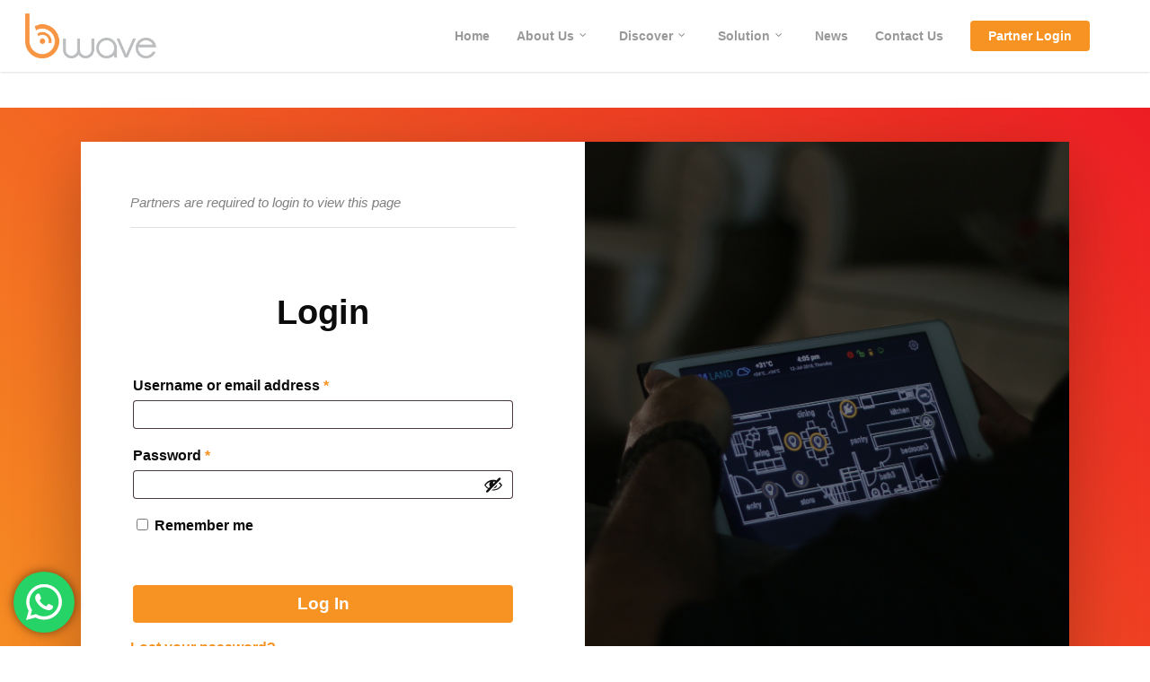

--- FILE ---
content_type: text/html; charset=utf-8
request_url: https://www.google.com/recaptcha/api2/anchor?ar=1&k=6Lev2QsbAAAAABkF3yygSQ7RbNyBppjITRwXS3eQ&co=aHR0cHM6Ly93d3cuYndhdmUuY286NDQz&hl=en&v=PoyoqOPhxBO7pBk68S4YbpHZ&size=normal&anchor-ms=20000&execute-ms=30000&cb=na7yhhjs2pk9
body_size: 49459
content:
<!DOCTYPE HTML><html dir="ltr" lang="en"><head><meta http-equiv="Content-Type" content="text/html; charset=UTF-8">
<meta http-equiv="X-UA-Compatible" content="IE=edge">
<title>reCAPTCHA</title>
<style type="text/css">
/* cyrillic-ext */
@font-face {
  font-family: 'Roboto';
  font-style: normal;
  font-weight: 400;
  font-stretch: 100%;
  src: url(//fonts.gstatic.com/s/roboto/v48/KFO7CnqEu92Fr1ME7kSn66aGLdTylUAMa3GUBHMdazTgWw.woff2) format('woff2');
  unicode-range: U+0460-052F, U+1C80-1C8A, U+20B4, U+2DE0-2DFF, U+A640-A69F, U+FE2E-FE2F;
}
/* cyrillic */
@font-face {
  font-family: 'Roboto';
  font-style: normal;
  font-weight: 400;
  font-stretch: 100%;
  src: url(//fonts.gstatic.com/s/roboto/v48/KFO7CnqEu92Fr1ME7kSn66aGLdTylUAMa3iUBHMdazTgWw.woff2) format('woff2');
  unicode-range: U+0301, U+0400-045F, U+0490-0491, U+04B0-04B1, U+2116;
}
/* greek-ext */
@font-face {
  font-family: 'Roboto';
  font-style: normal;
  font-weight: 400;
  font-stretch: 100%;
  src: url(//fonts.gstatic.com/s/roboto/v48/KFO7CnqEu92Fr1ME7kSn66aGLdTylUAMa3CUBHMdazTgWw.woff2) format('woff2');
  unicode-range: U+1F00-1FFF;
}
/* greek */
@font-face {
  font-family: 'Roboto';
  font-style: normal;
  font-weight: 400;
  font-stretch: 100%;
  src: url(//fonts.gstatic.com/s/roboto/v48/KFO7CnqEu92Fr1ME7kSn66aGLdTylUAMa3-UBHMdazTgWw.woff2) format('woff2');
  unicode-range: U+0370-0377, U+037A-037F, U+0384-038A, U+038C, U+038E-03A1, U+03A3-03FF;
}
/* math */
@font-face {
  font-family: 'Roboto';
  font-style: normal;
  font-weight: 400;
  font-stretch: 100%;
  src: url(//fonts.gstatic.com/s/roboto/v48/KFO7CnqEu92Fr1ME7kSn66aGLdTylUAMawCUBHMdazTgWw.woff2) format('woff2');
  unicode-range: U+0302-0303, U+0305, U+0307-0308, U+0310, U+0312, U+0315, U+031A, U+0326-0327, U+032C, U+032F-0330, U+0332-0333, U+0338, U+033A, U+0346, U+034D, U+0391-03A1, U+03A3-03A9, U+03B1-03C9, U+03D1, U+03D5-03D6, U+03F0-03F1, U+03F4-03F5, U+2016-2017, U+2034-2038, U+203C, U+2040, U+2043, U+2047, U+2050, U+2057, U+205F, U+2070-2071, U+2074-208E, U+2090-209C, U+20D0-20DC, U+20E1, U+20E5-20EF, U+2100-2112, U+2114-2115, U+2117-2121, U+2123-214F, U+2190, U+2192, U+2194-21AE, U+21B0-21E5, U+21F1-21F2, U+21F4-2211, U+2213-2214, U+2216-22FF, U+2308-230B, U+2310, U+2319, U+231C-2321, U+2336-237A, U+237C, U+2395, U+239B-23B7, U+23D0, U+23DC-23E1, U+2474-2475, U+25AF, U+25B3, U+25B7, U+25BD, U+25C1, U+25CA, U+25CC, U+25FB, U+266D-266F, U+27C0-27FF, U+2900-2AFF, U+2B0E-2B11, U+2B30-2B4C, U+2BFE, U+3030, U+FF5B, U+FF5D, U+1D400-1D7FF, U+1EE00-1EEFF;
}
/* symbols */
@font-face {
  font-family: 'Roboto';
  font-style: normal;
  font-weight: 400;
  font-stretch: 100%;
  src: url(//fonts.gstatic.com/s/roboto/v48/KFO7CnqEu92Fr1ME7kSn66aGLdTylUAMaxKUBHMdazTgWw.woff2) format('woff2');
  unicode-range: U+0001-000C, U+000E-001F, U+007F-009F, U+20DD-20E0, U+20E2-20E4, U+2150-218F, U+2190, U+2192, U+2194-2199, U+21AF, U+21E6-21F0, U+21F3, U+2218-2219, U+2299, U+22C4-22C6, U+2300-243F, U+2440-244A, U+2460-24FF, U+25A0-27BF, U+2800-28FF, U+2921-2922, U+2981, U+29BF, U+29EB, U+2B00-2BFF, U+4DC0-4DFF, U+FFF9-FFFB, U+10140-1018E, U+10190-1019C, U+101A0, U+101D0-101FD, U+102E0-102FB, U+10E60-10E7E, U+1D2C0-1D2D3, U+1D2E0-1D37F, U+1F000-1F0FF, U+1F100-1F1AD, U+1F1E6-1F1FF, U+1F30D-1F30F, U+1F315, U+1F31C, U+1F31E, U+1F320-1F32C, U+1F336, U+1F378, U+1F37D, U+1F382, U+1F393-1F39F, U+1F3A7-1F3A8, U+1F3AC-1F3AF, U+1F3C2, U+1F3C4-1F3C6, U+1F3CA-1F3CE, U+1F3D4-1F3E0, U+1F3ED, U+1F3F1-1F3F3, U+1F3F5-1F3F7, U+1F408, U+1F415, U+1F41F, U+1F426, U+1F43F, U+1F441-1F442, U+1F444, U+1F446-1F449, U+1F44C-1F44E, U+1F453, U+1F46A, U+1F47D, U+1F4A3, U+1F4B0, U+1F4B3, U+1F4B9, U+1F4BB, U+1F4BF, U+1F4C8-1F4CB, U+1F4D6, U+1F4DA, U+1F4DF, U+1F4E3-1F4E6, U+1F4EA-1F4ED, U+1F4F7, U+1F4F9-1F4FB, U+1F4FD-1F4FE, U+1F503, U+1F507-1F50B, U+1F50D, U+1F512-1F513, U+1F53E-1F54A, U+1F54F-1F5FA, U+1F610, U+1F650-1F67F, U+1F687, U+1F68D, U+1F691, U+1F694, U+1F698, U+1F6AD, U+1F6B2, U+1F6B9-1F6BA, U+1F6BC, U+1F6C6-1F6CF, U+1F6D3-1F6D7, U+1F6E0-1F6EA, U+1F6F0-1F6F3, U+1F6F7-1F6FC, U+1F700-1F7FF, U+1F800-1F80B, U+1F810-1F847, U+1F850-1F859, U+1F860-1F887, U+1F890-1F8AD, U+1F8B0-1F8BB, U+1F8C0-1F8C1, U+1F900-1F90B, U+1F93B, U+1F946, U+1F984, U+1F996, U+1F9E9, U+1FA00-1FA6F, U+1FA70-1FA7C, U+1FA80-1FA89, U+1FA8F-1FAC6, U+1FACE-1FADC, U+1FADF-1FAE9, U+1FAF0-1FAF8, U+1FB00-1FBFF;
}
/* vietnamese */
@font-face {
  font-family: 'Roboto';
  font-style: normal;
  font-weight: 400;
  font-stretch: 100%;
  src: url(//fonts.gstatic.com/s/roboto/v48/KFO7CnqEu92Fr1ME7kSn66aGLdTylUAMa3OUBHMdazTgWw.woff2) format('woff2');
  unicode-range: U+0102-0103, U+0110-0111, U+0128-0129, U+0168-0169, U+01A0-01A1, U+01AF-01B0, U+0300-0301, U+0303-0304, U+0308-0309, U+0323, U+0329, U+1EA0-1EF9, U+20AB;
}
/* latin-ext */
@font-face {
  font-family: 'Roboto';
  font-style: normal;
  font-weight: 400;
  font-stretch: 100%;
  src: url(//fonts.gstatic.com/s/roboto/v48/KFO7CnqEu92Fr1ME7kSn66aGLdTylUAMa3KUBHMdazTgWw.woff2) format('woff2');
  unicode-range: U+0100-02BA, U+02BD-02C5, U+02C7-02CC, U+02CE-02D7, U+02DD-02FF, U+0304, U+0308, U+0329, U+1D00-1DBF, U+1E00-1E9F, U+1EF2-1EFF, U+2020, U+20A0-20AB, U+20AD-20C0, U+2113, U+2C60-2C7F, U+A720-A7FF;
}
/* latin */
@font-face {
  font-family: 'Roboto';
  font-style: normal;
  font-weight: 400;
  font-stretch: 100%;
  src: url(//fonts.gstatic.com/s/roboto/v48/KFO7CnqEu92Fr1ME7kSn66aGLdTylUAMa3yUBHMdazQ.woff2) format('woff2');
  unicode-range: U+0000-00FF, U+0131, U+0152-0153, U+02BB-02BC, U+02C6, U+02DA, U+02DC, U+0304, U+0308, U+0329, U+2000-206F, U+20AC, U+2122, U+2191, U+2193, U+2212, U+2215, U+FEFF, U+FFFD;
}
/* cyrillic-ext */
@font-face {
  font-family: 'Roboto';
  font-style: normal;
  font-weight: 500;
  font-stretch: 100%;
  src: url(//fonts.gstatic.com/s/roboto/v48/KFO7CnqEu92Fr1ME7kSn66aGLdTylUAMa3GUBHMdazTgWw.woff2) format('woff2');
  unicode-range: U+0460-052F, U+1C80-1C8A, U+20B4, U+2DE0-2DFF, U+A640-A69F, U+FE2E-FE2F;
}
/* cyrillic */
@font-face {
  font-family: 'Roboto';
  font-style: normal;
  font-weight: 500;
  font-stretch: 100%;
  src: url(//fonts.gstatic.com/s/roboto/v48/KFO7CnqEu92Fr1ME7kSn66aGLdTylUAMa3iUBHMdazTgWw.woff2) format('woff2');
  unicode-range: U+0301, U+0400-045F, U+0490-0491, U+04B0-04B1, U+2116;
}
/* greek-ext */
@font-face {
  font-family: 'Roboto';
  font-style: normal;
  font-weight: 500;
  font-stretch: 100%;
  src: url(//fonts.gstatic.com/s/roboto/v48/KFO7CnqEu92Fr1ME7kSn66aGLdTylUAMa3CUBHMdazTgWw.woff2) format('woff2');
  unicode-range: U+1F00-1FFF;
}
/* greek */
@font-face {
  font-family: 'Roboto';
  font-style: normal;
  font-weight: 500;
  font-stretch: 100%;
  src: url(//fonts.gstatic.com/s/roboto/v48/KFO7CnqEu92Fr1ME7kSn66aGLdTylUAMa3-UBHMdazTgWw.woff2) format('woff2');
  unicode-range: U+0370-0377, U+037A-037F, U+0384-038A, U+038C, U+038E-03A1, U+03A3-03FF;
}
/* math */
@font-face {
  font-family: 'Roboto';
  font-style: normal;
  font-weight: 500;
  font-stretch: 100%;
  src: url(//fonts.gstatic.com/s/roboto/v48/KFO7CnqEu92Fr1ME7kSn66aGLdTylUAMawCUBHMdazTgWw.woff2) format('woff2');
  unicode-range: U+0302-0303, U+0305, U+0307-0308, U+0310, U+0312, U+0315, U+031A, U+0326-0327, U+032C, U+032F-0330, U+0332-0333, U+0338, U+033A, U+0346, U+034D, U+0391-03A1, U+03A3-03A9, U+03B1-03C9, U+03D1, U+03D5-03D6, U+03F0-03F1, U+03F4-03F5, U+2016-2017, U+2034-2038, U+203C, U+2040, U+2043, U+2047, U+2050, U+2057, U+205F, U+2070-2071, U+2074-208E, U+2090-209C, U+20D0-20DC, U+20E1, U+20E5-20EF, U+2100-2112, U+2114-2115, U+2117-2121, U+2123-214F, U+2190, U+2192, U+2194-21AE, U+21B0-21E5, U+21F1-21F2, U+21F4-2211, U+2213-2214, U+2216-22FF, U+2308-230B, U+2310, U+2319, U+231C-2321, U+2336-237A, U+237C, U+2395, U+239B-23B7, U+23D0, U+23DC-23E1, U+2474-2475, U+25AF, U+25B3, U+25B7, U+25BD, U+25C1, U+25CA, U+25CC, U+25FB, U+266D-266F, U+27C0-27FF, U+2900-2AFF, U+2B0E-2B11, U+2B30-2B4C, U+2BFE, U+3030, U+FF5B, U+FF5D, U+1D400-1D7FF, U+1EE00-1EEFF;
}
/* symbols */
@font-face {
  font-family: 'Roboto';
  font-style: normal;
  font-weight: 500;
  font-stretch: 100%;
  src: url(//fonts.gstatic.com/s/roboto/v48/KFO7CnqEu92Fr1ME7kSn66aGLdTylUAMaxKUBHMdazTgWw.woff2) format('woff2');
  unicode-range: U+0001-000C, U+000E-001F, U+007F-009F, U+20DD-20E0, U+20E2-20E4, U+2150-218F, U+2190, U+2192, U+2194-2199, U+21AF, U+21E6-21F0, U+21F3, U+2218-2219, U+2299, U+22C4-22C6, U+2300-243F, U+2440-244A, U+2460-24FF, U+25A0-27BF, U+2800-28FF, U+2921-2922, U+2981, U+29BF, U+29EB, U+2B00-2BFF, U+4DC0-4DFF, U+FFF9-FFFB, U+10140-1018E, U+10190-1019C, U+101A0, U+101D0-101FD, U+102E0-102FB, U+10E60-10E7E, U+1D2C0-1D2D3, U+1D2E0-1D37F, U+1F000-1F0FF, U+1F100-1F1AD, U+1F1E6-1F1FF, U+1F30D-1F30F, U+1F315, U+1F31C, U+1F31E, U+1F320-1F32C, U+1F336, U+1F378, U+1F37D, U+1F382, U+1F393-1F39F, U+1F3A7-1F3A8, U+1F3AC-1F3AF, U+1F3C2, U+1F3C4-1F3C6, U+1F3CA-1F3CE, U+1F3D4-1F3E0, U+1F3ED, U+1F3F1-1F3F3, U+1F3F5-1F3F7, U+1F408, U+1F415, U+1F41F, U+1F426, U+1F43F, U+1F441-1F442, U+1F444, U+1F446-1F449, U+1F44C-1F44E, U+1F453, U+1F46A, U+1F47D, U+1F4A3, U+1F4B0, U+1F4B3, U+1F4B9, U+1F4BB, U+1F4BF, U+1F4C8-1F4CB, U+1F4D6, U+1F4DA, U+1F4DF, U+1F4E3-1F4E6, U+1F4EA-1F4ED, U+1F4F7, U+1F4F9-1F4FB, U+1F4FD-1F4FE, U+1F503, U+1F507-1F50B, U+1F50D, U+1F512-1F513, U+1F53E-1F54A, U+1F54F-1F5FA, U+1F610, U+1F650-1F67F, U+1F687, U+1F68D, U+1F691, U+1F694, U+1F698, U+1F6AD, U+1F6B2, U+1F6B9-1F6BA, U+1F6BC, U+1F6C6-1F6CF, U+1F6D3-1F6D7, U+1F6E0-1F6EA, U+1F6F0-1F6F3, U+1F6F7-1F6FC, U+1F700-1F7FF, U+1F800-1F80B, U+1F810-1F847, U+1F850-1F859, U+1F860-1F887, U+1F890-1F8AD, U+1F8B0-1F8BB, U+1F8C0-1F8C1, U+1F900-1F90B, U+1F93B, U+1F946, U+1F984, U+1F996, U+1F9E9, U+1FA00-1FA6F, U+1FA70-1FA7C, U+1FA80-1FA89, U+1FA8F-1FAC6, U+1FACE-1FADC, U+1FADF-1FAE9, U+1FAF0-1FAF8, U+1FB00-1FBFF;
}
/* vietnamese */
@font-face {
  font-family: 'Roboto';
  font-style: normal;
  font-weight: 500;
  font-stretch: 100%;
  src: url(//fonts.gstatic.com/s/roboto/v48/KFO7CnqEu92Fr1ME7kSn66aGLdTylUAMa3OUBHMdazTgWw.woff2) format('woff2');
  unicode-range: U+0102-0103, U+0110-0111, U+0128-0129, U+0168-0169, U+01A0-01A1, U+01AF-01B0, U+0300-0301, U+0303-0304, U+0308-0309, U+0323, U+0329, U+1EA0-1EF9, U+20AB;
}
/* latin-ext */
@font-face {
  font-family: 'Roboto';
  font-style: normal;
  font-weight: 500;
  font-stretch: 100%;
  src: url(//fonts.gstatic.com/s/roboto/v48/KFO7CnqEu92Fr1ME7kSn66aGLdTylUAMa3KUBHMdazTgWw.woff2) format('woff2');
  unicode-range: U+0100-02BA, U+02BD-02C5, U+02C7-02CC, U+02CE-02D7, U+02DD-02FF, U+0304, U+0308, U+0329, U+1D00-1DBF, U+1E00-1E9F, U+1EF2-1EFF, U+2020, U+20A0-20AB, U+20AD-20C0, U+2113, U+2C60-2C7F, U+A720-A7FF;
}
/* latin */
@font-face {
  font-family: 'Roboto';
  font-style: normal;
  font-weight: 500;
  font-stretch: 100%;
  src: url(//fonts.gstatic.com/s/roboto/v48/KFO7CnqEu92Fr1ME7kSn66aGLdTylUAMa3yUBHMdazQ.woff2) format('woff2');
  unicode-range: U+0000-00FF, U+0131, U+0152-0153, U+02BB-02BC, U+02C6, U+02DA, U+02DC, U+0304, U+0308, U+0329, U+2000-206F, U+20AC, U+2122, U+2191, U+2193, U+2212, U+2215, U+FEFF, U+FFFD;
}
/* cyrillic-ext */
@font-face {
  font-family: 'Roboto';
  font-style: normal;
  font-weight: 900;
  font-stretch: 100%;
  src: url(//fonts.gstatic.com/s/roboto/v48/KFO7CnqEu92Fr1ME7kSn66aGLdTylUAMa3GUBHMdazTgWw.woff2) format('woff2');
  unicode-range: U+0460-052F, U+1C80-1C8A, U+20B4, U+2DE0-2DFF, U+A640-A69F, U+FE2E-FE2F;
}
/* cyrillic */
@font-face {
  font-family: 'Roboto';
  font-style: normal;
  font-weight: 900;
  font-stretch: 100%;
  src: url(//fonts.gstatic.com/s/roboto/v48/KFO7CnqEu92Fr1ME7kSn66aGLdTylUAMa3iUBHMdazTgWw.woff2) format('woff2');
  unicode-range: U+0301, U+0400-045F, U+0490-0491, U+04B0-04B1, U+2116;
}
/* greek-ext */
@font-face {
  font-family: 'Roboto';
  font-style: normal;
  font-weight: 900;
  font-stretch: 100%;
  src: url(//fonts.gstatic.com/s/roboto/v48/KFO7CnqEu92Fr1ME7kSn66aGLdTylUAMa3CUBHMdazTgWw.woff2) format('woff2');
  unicode-range: U+1F00-1FFF;
}
/* greek */
@font-face {
  font-family: 'Roboto';
  font-style: normal;
  font-weight: 900;
  font-stretch: 100%;
  src: url(//fonts.gstatic.com/s/roboto/v48/KFO7CnqEu92Fr1ME7kSn66aGLdTylUAMa3-UBHMdazTgWw.woff2) format('woff2');
  unicode-range: U+0370-0377, U+037A-037F, U+0384-038A, U+038C, U+038E-03A1, U+03A3-03FF;
}
/* math */
@font-face {
  font-family: 'Roboto';
  font-style: normal;
  font-weight: 900;
  font-stretch: 100%;
  src: url(//fonts.gstatic.com/s/roboto/v48/KFO7CnqEu92Fr1ME7kSn66aGLdTylUAMawCUBHMdazTgWw.woff2) format('woff2');
  unicode-range: U+0302-0303, U+0305, U+0307-0308, U+0310, U+0312, U+0315, U+031A, U+0326-0327, U+032C, U+032F-0330, U+0332-0333, U+0338, U+033A, U+0346, U+034D, U+0391-03A1, U+03A3-03A9, U+03B1-03C9, U+03D1, U+03D5-03D6, U+03F0-03F1, U+03F4-03F5, U+2016-2017, U+2034-2038, U+203C, U+2040, U+2043, U+2047, U+2050, U+2057, U+205F, U+2070-2071, U+2074-208E, U+2090-209C, U+20D0-20DC, U+20E1, U+20E5-20EF, U+2100-2112, U+2114-2115, U+2117-2121, U+2123-214F, U+2190, U+2192, U+2194-21AE, U+21B0-21E5, U+21F1-21F2, U+21F4-2211, U+2213-2214, U+2216-22FF, U+2308-230B, U+2310, U+2319, U+231C-2321, U+2336-237A, U+237C, U+2395, U+239B-23B7, U+23D0, U+23DC-23E1, U+2474-2475, U+25AF, U+25B3, U+25B7, U+25BD, U+25C1, U+25CA, U+25CC, U+25FB, U+266D-266F, U+27C0-27FF, U+2900-2AFF, U+2B0E-2B11, U+2B30-2B4C, U+2BFE, U+3030, U+FF5B, U+FF5D, U+1D400-1D7FF, U+1EE00-1EEFF;
}
/* symbols */
@font-face {
  font-family: 'Roboto';
  font-style: normal;
  font-weight: 900;
  font-stretch: 100%;
  src: url(//fonts.gstatic.com/s/roboto/v48/KFO7CnqEu92Fr1ME7kSn66aGLdTylUAMaxKUBHMdazTgWw.woff2) format('woff2');
  unicode-range: U+0001-000C, U+000E-001F, U+007F-009F, U+20DD-20E0, U+20E2-20E4, U+2150-218F, U+2190, U+2192, U+2194-2199, U+21AF, U+21E6-21F0, U+21F3, U+2218-2219, U+2299, U+22C4-22C6, U+2300-243F, U+2440-244A, U+2460-24FF, U+25A0-27BF, U+2800-28FF, U+2921-2922, U+2981, U+29BF, U+29EB, U+2B00-2BFF, U+4DC0-4DFF, U+FFF9-FFFB, U+10140-1018E, U+10190-1019C, U+101A0, U+101D0-101FD, U+102E0-102FB, U+10E60-10E7E, U+1D2C0-1D2D3, U+1D2E0-1D37F, U+1F000-1F0FF, U+1F100-1F1AD, U+1F1E6-1F1FF, U+1F30D-1F30F, U+1F315, U+1F31C, U+1F31E, U+1F320-1F32C, U+1F336, U+1F378, U+1F37D, U+1F382, U+1F393-1F39F, U+1F3A7-1F3A8, U+1F3AC-1F3AF, U+1F3C2, U+1F3C4-1F3C6, U+1F3CA-1F3CE, U+1F3D4-1F3E0, U+1F3ED, U+1F3F1-1F3F3, U+1F3F5-1F3F7, U+1F408, U+1F415, U+1F41F, U+1F426, U+1F43F, U+1F441-1F442, U+1F444, U+1F446-1F449, U+1F44C-1F44E, U+1F453, U+1F46A, U+1F47D, U+1F4A3, U+1F4B0, U+1F4B3, U+1F4B9, U+1F4BB, U+1F4BF, U+1F4C8-1F4CB, U+1F4D6, U+1F4DA, U+1F4DF, U+1F4E3-1F4E6, U+1F4EA-1F4ED, U+1F4F7, U+1F4F9-1F4FB, U+1F4FD-1F4FE, U+1F503, U+1F507-1F50B, U+1F50D, U+1F512-1F513, U+1F53E-1F54A, U+1F54F-1F5FA, U+1F610, U+1F650-1F67F, U+1F687, U+1F68D, U+1F691, U+1F694, U+1F698, U+1F6AD, U+1F6B2, U+1F6B9-1F6BA, U+1F6BC, U+1F6C6-1F6CF, U+1F6D3-1F6D7, U+1F6E0-1F6EA, U+1F6F0-1F6F3, U+1F6F7-1F6FC, U+1F700-1F7FF, U+1F800-1F80B, U+1F810-1F847, U+1F850-1F859, U+1F860-1F887, U+1F890-1F8AD, U+1F8B0-1F8BB, U+1F8C0-1F8C1, U+1F900-1F90B, U+1F93B, U+1F946, U+1F984, U+1F996, U+1F9E9, U+1FA00-1FA6F, U+1FA70-1FA7C, U+1FA80-1FA89, U+1FA8F-1FAC6, U+1FACE-1FADC, U+1FADF-1FAE9, U+1FAF0-1FAF8, U+1FB00-1FBFF;
}
/* vietnamese */
@font-face {
  font-family: 'Roboto';
  font-style: normal;
  font-weight: 900;
  font-stretch: 100%;
  src: url(//fonts.gstatic.com/s/roboto/v48/KFO7CnqEu92Fr1ME7kSn66aGLdTylUAMa3OUBHMdazTgWw.woff2) format('woff2');
  unicode-range: U+0102-0103, U+0110-0111, U+0128-0129, U+0168-0169, U+01A0-01A1, U+01AF-01B0, U+0300-0301, U+0303-0304, U+0308-0309, U+0323, U+0329, U+1EA0-1EF9, U+20AB;
}
/* latin-ext */
@font-face {
  font-family: 'Roboto';
  font-style: normal;
  font-weight: 900;
  font-stretch: 100%;
  src: url(//fonts.gstatic.com/s/roboto/v48/KFO7CnqEu92Fr1ME7kSn66aGLdTylUAMa3KUBHMdazTgWw.woff2) format('woff2');
  unicode-range: U+0100-02BA, U+02BD-02C5, U+02C7-02CC, U+02CE-02D7, U+02DD-02FF, U+0304, U+0308, U+0329, U+1D00-1DBF, U+1E00-1E9F, U+1EF2-1EFF, U+2020, U+20A0-20AB, U+20AD-20C0, U+2113, U+2C60-2C7F, U+A720-A7FF;
}
/* latin */
@font-face {
  font-family: 'Roboto';
  font-style: normal;
  font-weight: 900;
  font-stretch: 100%;
  src: url(//fonts.gstatic.com/s/roboto/v48/KFO7CnqEu92Fr1ME7kSn66aGLdTylUAMa3yUBHMdazQ.woff2) format('woff2');
  unicode-range: U+0000-00FF, U+0131, U+0152-0153, U+02BB-02BC, U+02C6, U+02DA, U+02DC, U+0304, U+0308, U+0329, U+2000-206F, U+20AC, U+2122, U+2191, U+2193, U+2212, U+2215, U+FEFF, U+FFFD;
}

</style>
<link rel="stylesheet" type="text/css" href="https://www.gstatic.com/recaptcha/releases/PoyoqOPhxBO7pBk68S4YbpHZ/styles__ltr.css">
<script nonce="7fxOH_tA0lxz4NNr5HwWCw" type="text/javascript">window['__recaptcha_api'] = 'https://www.google.com/recaptcha/api2/';</script>
<script type="text/javascript" src="https://www.gstatic.com/recaptcha/releases/PoyoqOPhxBO7pBk68S4YbpHZ/recaptcha__en.js" nonce="7fxOH_tA0lxz4NNr5HwWCw">
      
    </script></head>
<body><div id="rc-anchor-alert" class="rc-anchor-alert"></div>
<input type="hidden" id="recaptcha-token" value="[base64]">
<script type="text/javascript" nonce="7fxOH_tA0lxz4NNr5HwWCw">
      recaptcha.anchor.Main.init("[\x22ainput\x22,[\x22bgdata\x22,\x22\x22,\[base64]/[base64]/[base64]/[base64]/[base64]/[base64]/KGcoTywyNTMsTy5PKSxVRyhPLEMpKTpnKE8sMjUzLEMpLE8pKSxsKSksTykpfSxieT1mdW5jdGlvbihDLE8sdSxsKXtmb3IobD0odT1SKEMpLDApO08+MDtPLS0pbD1sPDw4fFooQyk7ZyhDLHUsbCl9LFVHPWZ1bmN0aW9uKEMsTyl7Qy5pLmxlbmd0aD4xMDQ/[base64]/[base64]/[base64]/[base64]/[base64]/[base64]/[base64]\\u003d\x22,\[base64]\\u003d\\u003d\x22,\x22R8KHw4hnXjAkwrIFY2s7WcOybmYWwpLDtSBfwrJzR8KCMTMgPsOnw6XDgsO/woLDnsOdTsOWwo4IcMKxw4/DtsOKwpTDgUk+SQTDoHYxwoHCnVrDqS4nwpcELsOvwrTDkMOew4fCuMOoFXLDuwghw6rDl8OxNcOlw4s5w6rDj3zDqT/[base64]/DosOtwr3ChMOpFGfCrsKFwq3CulDDgkfDo8OjST0lWMKZw6xsw4rDonnDtcOeA8KLewDDtk/DqsK2M8OPEFcBw4EdbsOFwpoBFcO1OhY/wovCsMO1wqRTwqQqdW7DmXk8wqrDs8KLwrDDtsK7wq9DEDDCjsKcJ08bwo3DgMKXPS8YJMO8wo/CjhnDncObVEg8wqnCssKUAcO0Q0bCqMODw6/Dr8KFw7XDq0BXw6d2YhRNw4tvaFc6P33DlcOlH0nCsEfCvVnDkMOLNlnChcKuCSbChH/Con9GLMO0wq/Cq2DDi2ohEU3DrnnDu8KiwpcnCmwicsOBZMKzwpHCtsOpNxLDiiPDo8OyOcO4wrrDjMKXT0DDiXDDpjtswqzCpsOiBMO+dw54c1zCr8K+NMOWK8KHA33ChcKJJsKDfy/DuRjDk8O/EMKZwrhrwoPCmMOpw7TDojcuIXnDllMpwr3Ci8KgccK3wrfDlwjCtcKlwp7Dk8KpHlTCkcOGGX0jw5k/FmLCs8Opw7PDtcObCWdhw6wBw5fDnVFaw7kuenTCizxpw6LDik/DkhfDtcK2TgfDicOBwqjDr8Kfw7ImYgQXw6ENF8OuY8OnLV7CtMK1wpPCtsOqA8OKwqUpIcOUwp3Cq8KHw7RwBcKyT8KHXRPCtcOXwrEewplDwovDvnXCisOMw4nCsRbDscKgwqvDpMKRB8OVUVp0w7HCnR4fcMKQwp/DgcKtw7TCosKjfcKxw5HDqcKWF8OrwrzDlcKnwrPDi0oJC0YBw5vCsj3CqGQgw5IvKzhpwrkbZsOswqIxwoHDucKmO8KoOXhYa17CpcOOIThhSsKkwoAKO8Oew7zDh2o1V8KkJ8Odw4LDrAbDrMOIw5R/CcOIw47DpwJPwqbCqMOmwoM0HytsZMOAfQXCuEovwpgMw7DCrhTClB3DrMKaw5sRwr3DskDClsKdw6XCmD7Di8K1V8Oqw4EsT2zCocKnXSAmwphnw5HCjMKTw4vDpcO4TsKswoFRWBbDmsOwasKOfcO6SsOlwr/ClxHCisKFw6fCkH16OHY+w6NAbwnCksKlA2d1FVhsw7RXw47CkcOiIjnCj8OqHEHDnsOGw4PCjgPDs8KdQsK+XcKJwoFOwowBw7/DnA3Cl13CkMKiwqJNT2laE8KvwrLDsnTDqcKiOiPDsUM4wrPChcOHwqJDwpjDscO+wonDtT7Drm80S2nCpCAgS8KaSsO1w6A+a8KicMOwEx0tw5jClcO+XQ/ClMKIwpAJaV3DgcOxw7h7woMFPsOWHsKhKCDCon9BC8Kmw4XDhAlMTMOhD8OAw7Q6GMObwog+LkYnwo0cNUrCksOyw7tvaxLDqCFBNDfCuT8WOsOqwrvCiToTw73DtMKkw7YoLMKqw4zDo8OcJcKjw7PDnX/CiygTW8K6wo4Mw5V2JcKpwrQ/RMKUw6bDgiZPRgDDnBAjf2law4/[base64]/w7tow7vDk8OLw69Nwrswwr06w7TDpF5Iw5slw6fDqsKKwpjCujXDt2DCng3DkTHDl8OQwovDtMKMwpJmDS05D2ZgSGjCr1zDvMOYw5vDtMKESsKbw71zahrCk080cCvDnAxlS8O2O8KSIC/DjlvDtBLCvFHDhhzDvsO0B2BBwq3Dr8OzEUDCicKIZ8O9wq1kwpzDt8OSworCt8O2w47DrcK8OMKzVirDtMKTFXA+w6TDhT3DlsKTEcK0woxnwo7Dr8Omw5U+wqPCpkILGsOhw7QUEX0uT3k7WmkufMO9w519XwHDuQXCnVU/P0/Ch8O9w6FramxKwqMWQRJjLlZOw7pFwosAwowmw6bDp1rDphTClS7CpTrCrHFjCxY2envCswd8BMOVwoLDq2bDmMO7ccOqZ8OMw7nDrsKeGMKcw6FAwrrDkTHCpcK2ZSEqIS4gwrI4LV4Ww7Q7w6Z/CsKHTsOYwq8aTVfDjCzCrkTCpMObwpUJfkxtwrTDh8KjacOQB8KfwqXCjMK7YXFuBAfCk1jCpMKSbsOOZMKvInfCgMKOYsOOfMKGIsOOw6XDoAXDr3IcQMO6woXCtB/DkCcYwoHDssOHw4fCksKCBHHCtcK2woQKw7LCucO1w5rDnnzDvMKywprDnTHCh8Kfw5LDu1/DpMK5QALCgsKswqPDkmLDpDPDvS49w4lQNMOoXMOGwoXCoCnCocOHw7lyQ8KSwoHCm8K5ZV0YwoLDvHLCsMKFwoZ5wp0IF8KjAMKaIsOqZwg7woRXG8KwwpfCo1bCjBY/wpXChsK1F8OZw4USacKaVBwSwpddwpAcYsKpIsKeVcOuYkZnwrnCsMOJPGYvTnh8JUphQFPDjFAiAsOxQ8Odwp/Dn8KiOgBRVMOLCQILUcKtw4nDgwtzwpV2VBrCmElYS1PDrsO8w7zDiMKpKQvChFl8MzTClVDDucKqBE/Cm0MzwovCk8Kaw6fDhAHDm2ICw7zDucOXwo81w5vCgMOVQsOoJcKpw7/Cu8OsPBk3A2LCgMOPJcOrw5QoIsKtFkbDtsOmWcKTLBTDulTCn8OAw7XCi2/[base64]/DmMK2ZFDCm0c5w5E3wqjCnllwwohiwqk1DFvDtHonIVpww5XDg8OdNsO9KXHDmsOfwoF5w6jDscOqBMKDwrpYw5I3MTFOwoRSSUvCqzPDpRbDjF3Ct2bCgnY5w7HCrizCq8OGwo3ClnvCq8KiNlsvwpNRwpJ6wrjDmsKoUShlwrQPwq5gdcK6VcO/ccODf0gzDsKSMyrCiMOmXcKuUgBewp/CnsKvw4TDvcO8RU4qw6M4CjbDhULCq8O1DsK7wqDDg2jDqcOJw7clw5IWwr57wqVGw7PCihF3w5g0aj5iwr3DlMKjw7PCvcK+wp7DmcOZwoAYSTgpTsKWw7cEZVQwNjpdPUzDscOxwrs9UMOow7EvOcOHanTCi0PDrcKRwoDCpAQ5w5LDoAcYQ8K/w6/DpWcMGsOHdFPDtcONw7LDqsKZJsOWfsOJwoLClgXDjyJsBwPDh8K/FMKowqTCpkjDkcOjw7ZAw5vClE/Cp2rDpMOwaMOrw5Q2e8OHwoHDp8O/w7d3wqLDiWnCnABCVhsIG2U/W8OObHXCtX3DoMOSwp3CnMOdw4Mhw4bCiCBSwqdkwoDDisK5ejVhR8KTQMOEH8OKwoHDq8Kdw7zCqVjClQY/IMKvPsOjc8ODGMK1wpDChnsowoDCnEM5wo44wrFZw77CgsKewqLDrAzDsXfDvcKYLj3DlHzDgsOdcSNaw4M0woLCoMOxw5QFLxfDucKbA0V3SVhsBMOZwo5+wqlMLhBaw4l6wq/CkcOUwp/DqsOdwrEiTcKpw44bw43Dh8ODwqRVYcOwWgrDlsOLwq9pccKCw7DCosOBLsOEw4Jmwqtbw4xMw4fCnMOew7sMw7LCpkfDl0grw6bDnkPClDY8dFbCpiLDk8Oyw47DqinCuMO1wpLCh1/DnMK6c8KXw7/Dj8O1dks9wr7CvMOAAxvDniArw5LDtS9bwowRBirDlgg6wqoIBhnCpzLDiDHDsEdLBgJONsO3wo5sGsKrTifDhcOXw47DtsKxbMKvfsKbwp/Cnj3DrcOFNnESw6LCrALDosK+T8OjOMODwrHDmsKpP8K8w5/CscObaMOXw5/CucKpwrDCncKrABxawo/CmQLDv8KQwp9BTcKhwpB0XMOdXMOEBi7DqcOnAsO9LcKtwr4rHsKQw4bDvTdIwqxIURR7G8KoWTXCrEcCAsOAQ8O9w7PDozPDgWXDm3sew6zCtWE6wqjCsCdsMxnDvsKNwrkkw5FtNjnCkE5jwr7CmEMVFknDssOAw7HDuDBQZsKAw4Akw5/CmMOEwojDucOVY8KNwrYBB8O/XcKdTcO+M28LwpLCmMKnEsKseRljLcOzG2jDj8OKw7sacjvDpnzClzbCmMOhw7rDtxrCmTfCrMOJw7oow7JcwrMawrPCp8KAwqbCuztCw6tdYy/DpsKRwoB3fU0GZkdiS0fDmMKuUDI8LwJ2TsO0HMO4McK9UyvCjMO8aFLCk8KVeMKuw5zDuEVvFwxBwpU/QsKkwpDDkzY5CsKaQHPDoMOgwp8Gw4A7BMKEFk3DsUXCuCAqwr4tw5jDpMOPw7vCuUJHE3dwW8OsCcOgJsOgw5XDlT9uwr/CrcOZTB07VcO/bMOGwrXCu8OSKBzDjcK2w4o8w7gAWTrDjMKgYRnCvEIKw4DCisKCWMKLwrLCm2Uww53Do8KYKcKDAsOHwpptCEPCng8bdltgwrzCljU7AsKPw5HCmhTDpcO1wo4uPS3CsmvChcOKwp5SDVh6wqcAU0LCiBzCqMOHbQlDwozDsE5+aX0YKmcgX0/DoydZwoIBw7B8csKrw5YnL8OcUMK9w5d+wpQGIA12w7vCqUB7w4VxIMO+w5sgwrfDrFDCuiofeMOxw4dLwoxSGsKbwqrDlQ7Dr1vDjcKuw4/DsWEfBygfwrHDqUBowqnCmznDn3bCh0w4wpVBesKXw5Y6wpNHw6c1EsK7w5TCmcKTw4Ucb0DDhMKtIiwYXcKGV8O9dSXDrsKgIsOJDwZJU8KoXFzCpsOQw7HDp8OICXXCi8OXwp3Cg8K/[base64]/CvX1awoQ/fgvDpCltwqssYirCq3LDhcK1X0jDtVPDpkvDvsONK3IQO0IAwoAQwqUewrdMSwxsw6bCtcKvw6LDmz8dwr0wwo7DhsOXw6szwoDDo8OQY2MGwphSTyVcwqrCqilPWsOHwoLDvHxOUk/CgwpJw7/Ck2RHw4LCocKjczc6QCrDkWDCmzwzM2xTw55+wr8EO8Otw7XCp8KbaFUwwoV1ejrCusOYwr0UwpF2wojCpXbCrcOwMQfCqB9UcMOkRyLDqjA7RsKpw6NmEnlmfsOTw6FMZMKoOsOlAlRQFRTCg8OBY8OrQHjCgcO8PxrCvQzCozYuw7LDukQQasONwpvDu1QwDixuw5/DhsOcXiYTEMO/FsKNw6DCr3LDvsO4F8KVw4hCw7nCosKcw6nDpHLDrHbDhsOpw6fCjUjCg2rCiMKww5ogwrt/woNBCBg5w6vCgsKHw6orw63Dp8KIZsK2w4pAGMKHw7wZGW/DpW58w7Fhw5ojw5Ezw4vCpcOtBVDCqn7Cu0LCgBXDvsKuwq7Cu8OTYMOWV8OMQFBmw4pGwoLCj2nDnMOEV8OfwqNtwpDDng4yaiPCkS3Cmh1AwpbDkg0kCR7Dq8K+c08Ww6RkFMOaMGnDrWdeL8Opw6l9w7DDhsKcbirDt8KlwqR5FMOaVVDDsQQ9wp9Vw4FQCGomwr/DncO6w7cgKU1aPRnCosKRMMKwasOHw41rHSsvwqgcwqbCqnRxwrbDtcOmd8OdLcOSbcKeGULDhnNkfC/CvsKmwr43L8ODw6nCtcKmfk7DigTDp8KeUsK7wqAow4fCpMOCwoHDkMKhWsOew7PDoDUZScOzwqzCncOWKmDDkU8FJMO6JShIw5/DlsOCc2fDozAJasO7w6dZf38pXDnDlsKmw40GX8OFCUXCsWTDmcKpw4Zlwq51wofDrXrDoUhzwpPDrcK9w6BjXcKVX8OJAzTCssOEJAkcwrVAeAg2TFXCjcKowqopYWNUCMKJwrjCgEnDj8Kfw6B5w7RjwqrDlsOSB0YsfMOMJgjDvjbDucOTw7RyKHvDtsK/[base64]/Cmh0waXXCtRbDpcKaw6MRw4PDusKnwoXDpUDDrEvCsyHDisOnwpUWw5d8XsOIw7EAd3kqRsK+JFozJMKowqxlw7bCulPCj3TDji3ClMKAwrvCm0/DucKIwrvDrk3Dj8Ovw77Crn4xw6F1wr5/w6c4JW9PHMOVwrAxw6fClMO7wrXDqMOzeBrCgcKmbiw2X8KHUsObSMKfw6hbE8KQwpYXDEDDlMKRwqvDhllSwozDn3DDhR3DvSUWIDNuwqLCrk/[base64]/[base64]/w49QBsKSw79xAgzDkyDCgsOpw7PDlMK/[base64]/[base64]/DsDzDhk/Dv8KKJMOzRBtYdVM6wrPCgywcw7nDtsOYOMKxw5/DsUdCwrxZa8OkwowrFAllHwLCpHDCm2xhaMOww7NmY8KvwoUWVyfCiGYmw4/Dp8KDA8KqVMKzO8KywqLCi8KNw4tLwqZiSMOdV3zDjXRAw53CvGzDtScHwp9aJsOew4lkwqrDvMOqw7wDQBw4wo7CqsOYdUvCicKRH8Kmw7Ilw4UXN8OeF8OdBMK1wqYGb8O3ShfDlXsnZnQnw4bDi10NwoLDkcKjY8KtXcOTwq/DssOaGGnDicOLWHoRw73CusOzP8KpOH/DkMK9dAHCgMKdwopEw5xMw7PCnMKvQlQqIcKiQgLCo2laXsKGVAzDsMKqwoREOCjDnwHDqWDCpRvCqSguw4sHw5DCpVDDvjxZYMKDITgawr7CosKgDg/DhG3DuMKPw6YHw79Mw5ZAUlXDhRTCrMKdwrN9wpoqN10Nw6YnFsK9ZsOcZ8K1wo5tw5HDgyobw4XDvMKyYDTCrsKmwr5CwqTClsO/JcORRETCghrCgQ/CrU3DqhXDnVIVw6hmwqPCpsOqw4UHw7YgAcO6VGgHw4PDssOow5HDhTF7w5wVwp/Cs8OAw6xiYXrCssKdTMOow58hw4jDlcKmFsK5bF5Pw5g4fX88w5rDv2fDpjDCjsK0wqweFnvDpMKgFsO+wpk0ByHCp8OrJsOQw63Dp8OQAcKMCGFRVsOqJm8/w7XDpcKlK8OFw5woOMKMFXwPaVYLw7xIQMOnw73CgFPClXrDrVMfwr3CtMOpw7HChsONQ8KDZTAiwqExwpMTfsOXw7hrICIww7NAekodPsKXw77CsMOwK8O1worDtSrDmRvCvTjCvjhAUMKbw58/[base64]/ChyXDuULDr8OSJsKAw5rDvXrCmSDDusOLTmE/TMO5O8K8LlU4EgB9woPCjEl+w7/ClsKTwpsWw5nCucKpw7ESC3MnM8OXw53DtwhrPsO0RBQAExw+w7oKLMOJworDiAFeF01xE8OCwq4Vwoo6wqvChcONw5IrZsO7N8O3NS/Do8OKw79hTcK8LBpBScOZJA3Drz8Nw4kZI8OXMcO+wokQQhEIHsKyPhTCgRMrADfCtXvDrmRXEMK+w6LCkcK3KztzwpRkwrBYwrN9eDwvwqgYwrLCtg3DqsKPBxdrEcOjZ2QgwoV8TiAmUz4baVgdGMK3FMKUUMOlLD/[base64]/RGttFMOoFwPDgC3DlcKtGMOrwrnDicOCOx46wpvDssOlwqsDw5/CiUTDiMKxw6vDlsOPw7zCh8O+w50SMT1fGi/DgnU0w4o9wpR9JHJbM3zDucOcw7bCl0PCrcO7MVfDhgHDp8KicMKqE0/DksKaDsKawopiAGd5FMKTwrtfw7nCih8rwrzChMK9asKPwrkfwp4YAcOOVFjCjcKLCcKrFBZrwo7Cg8O7B8KCw5IWw5kpbkUCw6DCvQFZH8KHJcO0V3w7w5wYw6PClsOjKcO0w4FaJMOkKMKbHBBSwqnCv8K0C8KvLcKMdMOxQcOZYMK0KXMAO8KZw7Yow5/CuMKyw6FhGxvCmMO0w4TCoQtTUj0vwpLCuV4lwqLDkHzCqcOxw7oPRVjCvcKeB13DlsKCbhLChVLCkHVVX8KTw5bDgMOywoN8FcKEZsOiwpg3wq/DmHxEb8OPDsOsSRsUw6jDqHoWw5U+DMKSfsOSF3fDmGcDMcOEwojCnCnChcOhY8OONltqGCcuwrAGFB3CtUc1w7zClEDDglALDj3DgVPDgsOHw4Now7vDl8K7LsOrZBJZG8OHw7cqOWnCjsKwH8KuwrnCmwNtGsOHwrYQWMK1w506az1/[base64]/Csz9Uw6hlw7ZpwqFfwqzCojhYw5FyIFnDmsODDijDiVvDpcO4H8OMw6lOw5cdCsOtwoDDgMKVMFjCqzINHifDv0ZdwqMlw7HDnXEDG3/[base64]/[base64]/AzjDicO8wrTCqS3CtcKvwprCqMO0w69ADmnClMKgc8OASjLCmcKPwrXCshEVw4TDrHR5w53CjyQWw5jCtsOwwoIrw4k1w7fClMKafsO8wrXDjAVfw4wMwp10w6/Dt8KDw7dKw6QyVcK9IX3CrwLDtMOcw4Rmw60ewrwQw6w9SRtFVMK/N8KFwrs7bVjDjxXChMKUZ3NsUsK7FWxgw7wvw6bDtcK6w4/[base64]/DlGkmwrrDtmxqworCsR1mw5TCmickw7Esw7cZw7oww4tHw4QHA8KCwqHDr2fCt8OVLcKqXMOFwpLCqUsmcictBMKWw6DCucKLMcKmw6k/[base64]/ClwnDoxgjEcOzXFNhw7bCt2PCjMKiRTbClEN7wpJFwrvDpMOSwobDocKxKDnChnvDuMOTw7zDg8KuaMOZw4RLw7bCjMK5cRA1ZWZPU8KKwq7CtGzDgUXCjWIZwqsZwoXChMOOMMKTGi/DskYWZsO/w5TCq1grZ29+w5TCvxgkw7tGbz7DjRzCrSY1BsKKw4nDicKSw6Q2CWzDvsOTwqLCr8OhFMOiU8OdbMKzw6vDgEbCphjDkcOnMMKqawPCvQ9TNMOYwpkWMsOZw7oZM8K/[base64]/[base64]/[base64]/DnMOfwpHDlMOGMzrDqsK0QzLCmcOEwoF5wqfDpsKVwqd4Q8ONwoIUwrc2w57Dv34/[base64]/QXkJwpXChMKaSzbDpMOnw4cgw5rDhsK/wpJOL1rCi8K/eSfDu8Krw690LBBfw5ZgBcOTw7DCvMOTB2sSwpU+dsOkwp8pByRjw7NpdFXDicKmZ1DDtW4oeMOwwrXCpsOOw77DqMOkw4Nww7zDp8KNwrhiw7vDvsOrwo/Cm8OuAhY5w47ChcO+w4vCmXgQOyV9w5/DnMKLGXLDpCHDscO2S2HChsOcesKBwoDDusORwp7CscKkwo05w68iwqtmw67Dk3/Ct2DDhlrDssKZw53DpjJZw7RGLcKTA8KSS8OewqLDgcO5RsKEwq5SLUwnIcOmMcOdw5IzwrladsKTwpUtSQF/w7h0XsKiwpcxw5jDqENnXx3DosKyw7HCvsO8JzfChMOxw4sqwr8kw69oOsO+T0RcIMOYVsKvHsOSdD/CmFAVw67DtFsJw4xNwrYhw7/Cp0EbM8Ogw4XDo1c5w6/DnHLClMKaNF3Dn8KnGUFiYXcgA8OLwpvDp3nCu8OKw5/DvnPDqcOuRAvDswBJwodDw6pDwrrCvMKqwoUiOsKDZgfCvDzDuUrChE7CmlsLw4PCisKOOi1Nw6YXPsKuwr4yWMKqGFxPE8KtD8O+G8KtwoLCuXPCmlUzC8KqCz3CjMK7wrLDmENnwrJfMMO5GMOBw7HCnSZ0wpLDqXxVwrXCrsK/wq/DusOcwqjCg1HDqC9aw5DCmw3ClsKmA2wuw7rDr8KNJVDCp8Klw5swTWbCpGLCosKVwqrCj1UDwr3CuljCisOuw4lOwrxBw6zDjDEoHsOhw5DDt2MFO8OyccKzCTHDncKwZh3Cl8KRw4M2wpwSH0HCh8KlwociR8O9wo4/esOrZcOgL8OMKycBw5o9wq8fw77DhmbDtCLCv8OCwpLCt8KgN8KOw6TCnRTDlsOOWMOaUH82LCVeHMKwwoDCnixfw77CoHnCrhXCpCsrwr/DicK2w7F2FF95w47CmXHDtMOQBE4/wrBhbsKcw70vwoF/w5jDtGLDjlZXw4A9wrpOw7rDj8OOwozDksKAw6ksFsKPw6vCqCfDj8ONcX/Ct3DCucOBMxjCtcKNP3/CnsOdwrMqTgYuwrbDtEg6VsOhecO7wpvCmRfClcK6f8OOwpTDmxVXGRTChSfDncKCwqt+woHCjcOMwpLDkjTCnMKsw4rCsFAPwpLCvFvDjcKDWjk2BBzDocOZeyfCrsKOwrguw4/[base64]/w4PDvsK0Y8K/w57CpC1Rwp9Awp91WkzDqnrDvDxmXh0iw49TF8OZK8KKw50XCMKpG8OLfEAxw5fCtsKPw6fCkBDDpFXDuy1Zw5RuwotQwq/CjilYwqDCmRA5NsKYwrNxwpvCgMK1w7kYwr8JIsKqYGrDhVNXIMKnIzwgw53CnMOdf8O0EyQow6t+bsKRNsK6wrVxw7LChsOTVRMyw4IUwoTCvCzCt8O0bMOnMTXDg8OTwphawro8w7/DplnDpFBMw7QyBAPDjxMgH8OMwrTDkFoxw7zClMOBZnMow7fCncOIw4bDnMOqAxtKwr8vwp7CjRZnSgnDvzDCusOiwoTCmTR2esKpKcOOwrbDjU7Ck37ClMOxE1oPwq4/SjXDlcOJX8Ogw7TCsUPCu8Kgw6QHQFs5w7TCgMO2wqwYw5jDv27DuynDgWZtw6jDssKbwo/[base64]/[base64]/FMOCwqnCscK2wptVWsKTbMOsw6BDw4PDrcK8HhHDlx8Yw5UzMzYswr3CiT/CvsOJQF9tw5UxFUzCm8OJwqHCgsOGw7DCmMKnwo7DuBUNwprCq0/Cp8KOwqsZQwPDvMKfwpvCjcKJwpdpwqzDgzAGUU7DhjjCuH55aTrDgBwEwpHCix8OOsOhCiF7J8Kywq/DsMOsw5TDmE8RScKRMcKWGMKHw78/IcODC8K9wrrCiELCscO+w5AFwpvCgBcmImnCocOQwoFFOGYYw5Rlw4MiY8KXw7zCtT0Sw7A6NxDCsMKOw4JUw5HDssKmW8K8Y3NsFglGTcO8wofCgcKUez44wrwZw67DrMKxw7Qhw5XDpSU/[base64]/[base64]/CpkECH8O3wpxxND0cLMOzw4HChHXDrsO+w6XCrsKZwqjCo8KoA8K/XhcnXhbDq8KPw7JWb8OZw4zDlj/Cp8OCwpzClcK0w4fDnsKGw4TCisKPwo4Qw7dNwrvClcKPYWHDv8KbLyt7w5MTX2U4w5LDun/[base64]/SStqZsOGdiPCh8Odf8KuCMKrw7jCrWDDrTAowpVmw6Yfw7/CqGobC8OtwqrDjF5/w7BABsKZwpLCuMOiw450C8KiZTEzwr7DncKFAMO8LcKbE8KUwq8Nw7DDi1guw7F2LiZtw4/CscOuw5vCkGQJIsKHw5LDlcOgPcOHQsKTUWU3wqMWw6LCpsKaw6LCosOdBcONwrBhwowPXsO6wrLCsXJNSsOSMMOMwookLUfDnV/DgXHDlgrDiMKXw7o6w4vDj8O9w5V3NSjCrQrDtBhLw7oxdnnCtn7CoMKfw7RtW14Bw6/DrsKww7nCiMOdIDcKwpkTwoFaXGISTsOdTiHDssOsw5PCj8KCwpjCk8OIwrfCvWnCrcOsFA/CoCMQAUpHwqXDuMOJLMKaH8KsLmLCscOWw5ANdsKvKn1XWMK2UsKyRQDCnjLDj8OCwpPCnsOwUMOfwqPDvcKOw63Dv2o7w7tHw5ZOOGwUcxwDwpXDmGTDjjjChVHDuh/DojrDgW/[base64]/[base64]/w7wiaRHCkcKnccO9w7RXwovCjsKIw77CvH5swoDCv8KmKsKIwqDCusKXJWTCjELDlMKDwrHDrMK2P8OUJwrCnsKPwqfDnijCtcOxMRDCncORXHg+w6MQw5bDlT/Dr2rCjcKQwoskWkTDok/CrsO/O8OvCMOJbcOcPzXDg2N/[base64]/CkcOiwqhZw5vCgMO5NMKYG8KoLnDDisKLPsKeEsK4w7JWYAnCk8K/FMO3KsKZwpZvDydIwojDs00rT8OcwrHDpsKzwpRuw4vCnTp/[base64]/DqsKewqlDNMOQBsOCSMKmw4c0w4jDqlPCq2rCvinCmB7DhhXDpMOiwrdyw77CiMOZwrRPwrxswqQowqsNw5LDpsKyXxLDizHCmxHCocONS8OiRsKdM8OGacOoJcKFKVgjQwzCqsO9EcOGwqYcPgcoCMOswqhaPcOAE8OhPcKiwr7Di8Otw4AOYsORECfCjS/[base64]/wpnCrAjCoVHCn8K2w53Dn2fChMKAwrbCmSnChMOPWMKlFyLCoDPCk3fDrMOKDHRdwpfDq8OSw4laSiN/[base64]/CmsO9w6vDqxvDmkJiw5RCfx07KV5yK8OswoTDkirCoSHDn8OZw681wqBxwrEDa8KuZMOkw6dFHyVOamrDigkCaMOsw5Z+woDCrcOpUsKqwovChsOJwrzCk8OzOcOdwqRIDsOYwo3CvsOmwp/DtcO9wqsQIsKoS8Onw5rDpsKQw5FQwrLDnsODSg05HhtYwrVyTHlPw48Yw7U5fHXCh8KNw4pswpVvHj7CnsKCYA3Cgz4XwrLChsKGeCHDugQvwqfDu8KBw6DDpMKVwo0iwqJXXGBQLcOew5vDrxrDlU93XBXDiMOBUsOlwojDu8KAw63CisKHw4PDkyxZwppEL8K/[base64]/VsKfwoZtCzJ6w6PChVsWARx7w7bDnMOfQ8Omw41qw7h1w7kRwpPDgGxBFDZbCB5YOVHCicODRCsMDXTDgH3DkRfDrsOjP0FoAk4lS8OIwp3Djnp5PhIcw5TCvMO8EsOBw7pOQsOgPXA/En3Cm8KQKBjCixVnaMOiw5fCh8KxNsKiNsORJQfDgMKFwpHDhgTCrThZccKrwrnDncObw7tNw4pRw4jChhHDmCwvD8OCwpvCisKLLRVkcMKbw45owofCp3/[base64]/DoEQpWcKaO8OtwpwewpTCr8OMQxo/wqTCpcO/wqUwNzbCm8Kuw7hhw6DCrMO3CMOrfTtuwqbCl8OOw4FCwpbCk3/DhBEVX8Kpwq0ZPlgkOMKjBcOXwoXDssKhw7jDusKfw4VGwrvCh8OBNMOCPsOFQzjCpsOWw75ZwpEWw40FTw3DoD/Cqh8rNMOSCivDgMKOA8OEYinDg8OrJMOLYFTDvsOGcy3DsjHDlMK/[base64]/RMOHDCfChB3Csg5Iwr3ComvDoQ7ClU9uw4txVDQEKcKHUcKEGRh1AzdwMsOkwozDlxnDksOnw6HDiW3CtcKHw4oBHUHDu8KhN8KrfEsrw5dgwqnCo8KmwovClMKcw5Z/cMOuw5BPdsOOP3F5Rk7CsVPCpB3DtMKIwrzCi8OiwoTCmw0dEMOdFyHDl8KEwoVxNznDj3jDvX3DusOJwoPDosOFwq1rDmHDrynCoRM6B8KvwrLCtS3CmFDDrD80MMKzwrIMKHs4D8KOw4Qww6bDtcKTw51WwpjCkTwGwpbDv0/[base64]/IMK9ckLCpX8Ww5FCw43DlMKIwojCl8OVQsKiwrsswqcBwq/DvcO7bWgyTm1Fw5VpwqASw7LDu8Kaw5vCklzDhm/[base64]/Cn03CiQQOSnTCpsKzwpIWw4h6SsOFaQ/CvsO0woXDtsO9Q2DDh8OPwoFAwrZSGkFIA8O9QSBIwoLCgcO9axw2TH54D8KzZMO1Ei3CuwEWecOlZcOAQgdnwr/[base64]/FMOGwpDDtBBOwqtLwpAPaMO2wpAnRTXDgyDDlMK9wqBhLcKWw7pmw6t+wqxww7dLw6APw4LClsK1O3LCvUdTw6sbwq7Dp1/Ds1JRw7NCw70lw7EswrPCvyc5W8OsVcOqw5PCmsOKw7Anwo3CpcOlwpDDtlFwwqANw5HDsGTCkH/DkH7CgkjCl8Ogw53DgsOSbVBswp0Hw7zDomLCl8KswpXDsgBiCAbDgsOfRXAIF8KDYFtOwoXDoB3CgsKJDSjCnMOjMsO3w4HClMO4w7rDjcK+w6jDl0pkw7g6PcK2wpFGwrtVw5/CtCXCk8OPQCPCqcOIKG/DgMOOLEFwFsKKeMKuwoHCgMK1w7TDnHBILknDj8Kxwrx5w4vChkTCuMKTw6rDt8Opwp0bw7vDocK0aiLDlh1ZDD7DvA1Yw5d8DlLDuS7CnsKxfjTDl8KEwosSMCFCHsOVKMKZw6PDocKfwrLCsGoDShDCo8O/PcOdwqlYZV7DncKbwrHCoCYyXkrDlMOHR8KjwpPCkipbwrZDwoPCncOwesOqw7HCmF7CkBwKw7PDhBpewpbDmcK3wpbCjcK6dMOmwp3CinnCkHvChmNUw5rDjGjCncOIAHJGfsOtwoDDuSx8Mz7DlcO7T8OEwq/DgXbCoMOoN8OpPGNFeMOCVMO4PhQzR8KMcsKRwp/CtsK7woXDuAxNw4tXw7zDkMOZe8KJUcKGO8O4NcOcY8Krw7nDtULCnE3Dpy1CI8KCwp/CrsK8w6DDtsOid8ODwoHDoHQ6NTLCnyTDgS1CDcKUw73DjivDqWAfF8O3wqNEwr1sbznChX0MZ8OHwqvClMO7w5tsT8K6HsKOw75YwpQvwrPDqsKgwpNHaBLCp8KqwrdSwpkAH8K4esKzw7/CuhM5T8OCBcKgw5zDhMORbSE0wpDDoQrDqnbCoydlR0scJkXCncOSQhs9wrrCoF/CnGXCtcK8wqbDlMKqchLCmQvCmRheQm7CvFfCmgDCqcO7Fw7DoMK5w6TDtSMrw4pRwrDCkxrChMOQF8Omw4vCocOjwqjCti1PwrXDug9Sw5DCsMKawqjCiUZKwp/DvHfDp8KTEMK5woPCkF8YwqpZemHCv8KqwrkDwrVKQWlbw5DDjhhmwr5fwpjCtyspJzNOw7ocwqTCoXwJw79uw43DrRLDucOlF8OQw6/DkMKIOsOcw5kXZcKOwqQJwqc8w4/CicOxQEh3wr/CgsOGw5wMwrfCm1bDrsK9S3/[base64]/ClALCkcOIQcKtBMKcbArCrXNkGsKJw6HDp8OIwq5nwq/CmsKCK8OFYl9ILMKbP3tGVXjCkcK/[base64]/DuMO3w7PCnlHCv8O5w5PDv8KRw6BSJFkXwrvDnEnDi8KBWUx5Y8ORYSJiw5vDq8OXw7DDgzFhwr42w6pvwoDCu8KFBUkcw5PDi8OwasKDw4NGLXTCoMOuNB82w4RHbcKSwpXDlD3DiGvCmMOVHlDCsMOgw6jDvsOnMmzCkMOrw74HZ0rCmMK+wo9zwr/[base64]/YlLDgcOCw4Ubwodkw6VGezbDowfDksO8w5rCvwULw7XDiwFew5vDmkfDuQ48bDLClMOSwrHCkcOlwo4jwqzDjyzDlMOXwq/[base64]/ClsOMw4TDk8Kxwop9w4TDnMKzw7TChsKuCmh/wqRMGsOhwozDtFHDjMOpw6o9woh9RMKDDMKZWWLDicKSwrXDkmAZSD4dw603WMK3w5PCqsOSJ2plw6Z3O8KYXVbDpcK8wrhABcOpXmvDisKfHcK1CHEFZMKQHQEyLSpqwq/DhcOfMcOVwr59RirDuTrDhcKmFgs8wqFlJ8OcN0bDsMKsckdjwpfDncOCOUFubMOpwoN8LCFQLMKSQwnChnvDl218ZQLDgh05w6RRwoQmDD43WlnDrsOvwrNELMOIe1lJM8O+XFhiwrFXwpLDtm9TeEzDkw/Dq8KYMsOswpvCpmNIQcO+wocWXsKQAyrDuVkNbmhSeQLCssKYwobDicKYwqfCucKUBMKFAXohw6rDgFtDwq5tZMKvPC7CmsKYwp3DmMOvw6zDucKTNcKNGcKqw57CoRXDv8KDw7VTOVMqwpvCncORLcKGZcKnMMOhw64aI0EZYThpZX/DkQPDrkTCocK5wpHCiEzDn8OXSsKYesOxPRMGwrIUDV8fwr03wrLCicOawrlwTHnCpMOMwr3CqWjDpcOBwrVJQMOewot9BsOCVA7Cpwtnwq51VVrDpyDCkB3CtsOYGcK+Jn/Dj8OwwrTDo2hZw4nCk8OZwrvCs8O5V8OwJFZdDMKcw6VmJxPCt0bCt37DrMO4TX8gwosMWBRkU8KKwqDCnMOUQ2PCvywNRgImGEvDgXQiLjnDqnjDhhJ1PhjCqMKNwqbDqMObwp/CtV1Lw4vDvsKjw4QVO8OoBMKNw4IIwpd8w5fCs8KWwpV+D3VUfcKtCRhDw6hbwqZJWXoOYz3DqWrCocOYw6F7Yx5Mwr7DscO/wpkNw5TCpsOqwrU2fMKUbyvDgCoBcGLCm0DDtMOMw74Jw6dKejEvwq/DjThtcwoGPcOQwpvDv0/[base64]/DocOUw6/CvsOQwp7CswbCh05hwoFNw4zCrMKPwrnDoMO2woXCigrDuMOYJ09CdChQw7DDjzzDicKUVMObGcKhw7LDicOoGMKKw4DCgRLDrsKAasKxJhXDplU7wpZxwpdRdsOpwobCmzwnwod/EitKwrnCu3TDj8KtScKww5HDkTl3YCPCnWVSKFTCv15aw69/ZcOvwok0ScKww4VIwpQQIcOhMsKKw4PDvcKBwrYtJFPDrATClS8BAFodw6oAwojCocK1w4wxL8Oww7bCqh/CpxzDkR/Cs8KOwoB8w7zCmsOEK8Orb8KZwpgJwosREBfDg8OXwr7CuMKLOkDDr8K9w6rDmT9RwrIow4sYwoINIVMUwpjDlcKACClKw5IIbW9WDMK1RMONw7YuJGXDmMOYWVfDoW00c8KgEUTDjcK+XcOqV2NGfk7Cr8KbZycdw7zCrCbDicO/CSHDgcOBJCB3w5F/wrMfw6wgwodvTMOGdFjDm8K3KcOfN0FLwo3DsyPCj8Olw417w6gCcMOTw6J2w6J+worDpMOOwoVvCnFdw4zDisO5XMOJeUjCujpIwprCrcOyw7YDICtbw73DoMOJXRNwwq/DicOje8OUw7/DnFFDfwHCm8Oxa8KUw6PDgj3CrMOVw6PCmcOAandTTsKGwrQGwoXCoMKswo3CuRTDu8K0wrwfSsOfwqFWDsKZwo9edMKpH8Khw5h5KsKbOsOAwoDDr1ATw49ewq4Bwq0/[base64]/fBfDvTrDoMOiw4xMwpHDkHLDi8O9CMOFDzsNXcOJW8OzbhrDjXnCtXRkdMOdw6TCjcOTw4nClDXDnsKmw5vDrGLDqhsSw55ywqAQwq1zw7vDjsKpw4/DicOrw5c9Zh9+NljClsK3wqwXdsKuV3slw5EXw5/CocKIwqAdw4tawpnClMOdwpjCj8O3w6F7PUzDhGrDqxsIw6BYw5F6wpfCm04awrRcUcKqY8KDw7/[base64]/w6RfOsOZV2nDlAp4w6DCkcO/R3vClRpkwpQPHsO1w4XCm07CicKsVATDqMKcUX/DqMODFyfCvh3Dgk4mZ8KMw4Esw4HDnyvDvcKXwoDCp8K2QcO6w6hNw5rDl8KXwroHw5bDtcKlMsO/[base64]/[base64]/CrinCq8KdwrgSwo/[base64]/Diwtpw7cyMcO9wqBdw5xvNcOZU0IWcFEwTMOUakwHUMOAwocNSC/[base64]/[base64]/DgsK7ecODK8K9wpfDvxzDql4FaB/CkMOhwpXCoMKKPnXCisO8wrvCohltZWDDrcOqMcKHfm/Dh8OiW8KRJ1zDiMOIJsKDfVLDjsKvKsOGwqguw7JAwoHCqcOiRsKDw5E+w6RtcUHCl8OUU8KGwqLCnsObwod/w6PDk8O9Z2opwpzDi8OcwoBUwpPDmMKiw5oTwqzDrHzDmltwND93w4sewpfCvXbCgzbCuG1TL2kuYcOYMMONwrfChhPDsQjDhMOET1pmU8KuQCMZw6wVHURpwqk3wqjCmcKGw4/Dv8OHDnZUw4/CncOpw7JpFMK+Dg3Cm8Knw6s0wpUHYDfDncOeAyNFbinDtzfDny4ew4QBwqY1PMKWwqB2eMOHw7kGcsOXw6w/PRE2LA5EwqDCsSAoS1HCpH5XAMKucAkMIgJ1WRRdFsODw5rDo8Kqw4Vuw7MuNMK9N8O0wqNew7vDo8OIPiQIHzzDp8KBw7wJN8OFw63Dm3tvw77CpDrCjMKvVcKuw4R4XRAXMXhbw4xKUjTDv8K1EcO2fMKKQsK6wpLDpsKbRnRPSQTCuMOxEkHCun8\\u003d\x22],null,[\x22conf\x22,null,\x226Lev2QsbAAAAABkF3yygSQ7RbNyBppjITRwXS3eQ\x22,0,null,null,null,0,[21,125,63,73,95,87,41,43,42,83,102,105,109,121],[1017145,333],0,null,null,null,null,0,null,0,1,700,1,null,0,\[base64]/76lBhmnigkZhAoZnOKMAhnM8xEZ\x22,0,0,null,null,1,null,0,1,null,null,null,0],\x22https://www.bwave.co:443\x22,null,[1,1,1],null,null,null,0,3600,[\x22https://www.google.com/intl/en/policies/privacy/\x22,\x22https://www.google.com/intl/en/policies/terms/\x22],\x22h/iTpPahsfqPHCa2guniz/XtGb4CCfXBV0PhPl0jbQY\\u003d\x22,0,0,null,1,1769238349624,0,0,[163,20,35,222,247],null,[198,158],\x22RC-WHkQ5OEOZaQ1sA\x22,null,null,null,null,null,\x220dAFcWeA52t2xuN8r3l9lJyZDLui_-hwyO70O0tgrxjUta3Quy7CfHJ_lFIseuEXPVFrILnt1qU1jCbwRJilCIXkYDFayxWneHiA\x22,1769321149830]");
    </script></body></html>

--- FILE ---
content_type: text/html; charset=utf-8
request_url: https://www.google.com/recaptcha/api2/anchor?ar=1&k=6Lev2QsbAAAAABkF3yygSQ7RbNyBppjITRwXS3eQ&co=aHR0cHM6Ly93d3cuYndhdmUuY286NDQz&hl=en&v=PoyoqOPhxBO7pBk68S4YbpHZ&size=normal&anchor-ms=20000&execute-ms=30000&cb=td4u5nnb6zae
body_size: 49328
content:
<!DOCTYPE HTML><html dir="ltr" lang="en"><head><meta http-equiv="Content-Type" content="text/html; charset=UTF-8">
<meta http-equiv="X-UA-Compatible" content="IE=edge">
<title>reCAPTCHA</title>
<style type="text/css">
/* cyrillic-ext */
@font-face {
  font-family: 'Roboto';
  font-style: normal;
  font-weight: 400;
  font-stretch: 100%;
  src: url(//fonts.gstatic.com/s/roboto/v48/KFO7CnqEu92Fr1ME7kSn66aGLdTylUAMa3GUBHMdazTgWw.woff2) format('woff2');
  unicode-range: U+0460-052F, U+1C80-1C8A, U+20B4, U+2DE0-2DFF, U+A640-A69F, U+FE2E-FE2F;
}
/* cyrillic */
@font-face {
  font-family: 'Roboto';
  font-style: normal;
  font-weight: 400;
  font-stretch: 100%;
  src: url(//fonts.gstatic.com/s/roboto/v48/KFO7CnqEu92Fr1ME7kSn66aGLdTylUAMa3iUBHMdazTgWw.woff2) format('woff2');
  unicode-range: U+0301, U+0400-045F, U+0490-0491, U+04B0-04B1, U+2116;
}
/* greek-ext */
@font-face {
  font-family: 'Roboto';
  font-style: normal;
  font-weight: 400;
  font-stretch: 100%;
  src: url(//fonts.gstatic.com/s/roboto/v48/KFO7CnqEu92Fr1ME7kSn66aGLdTylUAMa3CUBHMdazTgWw.woff2) format('woff2');
  unicode-range: U+1F00-1FFF;
}
/* greek */
@font-face {
  font-family: 'Roboto';
  font-style: normal;
  font-weight: 400;
  font-stretch: 100%;
  src: url(//fonts.gstatic.com/s/roboto/v48/KFO7CnqEu92Fr1ME7kSn66aGLdTylUAMa3-UBHMdazTgWw.woff2) format('woff2');
  unicode-range: U+0370-0377, U+037A-037F, U+0384-038A, U+038C, U+038E-03A1, U+03A3-03FF;
}
/* math */
@font-face {
  font-family: 'Roboto';
  font-style: normal;
  font-weight: 400;
  font-stretch: 100%;
  src: url(//fonts.gstatic.com/s/roboto/v48/KFO7CnqEu92Fr1ME7kSn66aGLdTylUAMawCUBHMdazTgWw.woff2) format('woff2');
  unicode-range: U+0302-0303, U+0305, U+0307-0308, U+0310, U+0312, U+0315, U+031A, U+0326-0327, U+032C, U+032F-0330, U+0332-0333, U+0338, U+033A, U+0346, U+034D, U+0391-03A1, U+03A3-03A9, U+03B1-03C9, U+03D1, U+03D5-03D6, U+03F0-03F1, U+03F4-03F5, U+2016-2017, U+2034-2038, U+203C, U+2040, U+2043, U+2047, U+2050, U+2057, U+205F, U+2070-2071, U+2074-208E, U+2090-209C, U+20D0-20DC, U+20E1, U+20E5-20EF, U+2100-2112, U+2114-2115, U+2117-2121, U+2123-214F, U+2190, U+2192, U+2194-21AE, U+21B0-21E5, U+21F1-21F2, U+21F4-2211, U+2213-2214, U+2216-22FF, U+2308-230B, U+2310, U+2319, U+231C-2321, U+2336-237A, U+237C, U+2395, U+239B-23B7, U+23D0, U+23DC-23E1, U+2474-2475, U+25AF, U+25B3, U+25B7, U+25BD, U+25C1, U+25CA, U+25CC, U+25FB, U+266D-266F, U+27C0-27FF, U+2900-2AFF, U+2B0E-2B11, U+2B30-2B4C, U+2BFE, U+3030, U+FF5B, U+FF5D, U+1D400-1D7FF, U+1EE00-1EEFF;
}
/* symbols */
@font-face {
  font-family: 'Roboto';
  font-style: normal;
  font-weight: 400;
  font-stretch: 100%;
  src: url(//fonts.gstatic.com/s/roboto/v48/KFO7CnqEu92Fr1ME7kSn66aGLdTylUAMaxKUBHMdazTgWw.woff2) format('woff2');
  unicode-range: U+0001-000C, U+000E-001F, U+007F-009F, U+20DD-20E0, U+20E2-20E4, U+2150-218F, U+2190, U+2192, U+2194-2199, U+21AF, U+21E6-21F0, U+21F3, U+2218-2219, U+2299, U+22C4-22C6, U+2300-243F, U+2440-244A, U+2460-24FF, U+25A0-27BF, U+2800-28FF, U+2921-2922, U+2981, U+29BF, U+29EB, U+2B00-2BFF, U+4DC0-4DFF, U+FFF9-FFFB, U+10140-1018E, U+10190-1019C, U+101A0, U+101D0-101FD, U+102E0-102FB, U+10E60-10E7E, U+1D2C0-1D2D3, U+1D2E0-1D37F, U+1F000-1F0FF, U+1F100-1F1AD, U+1F1E6-1F1FF, U+1F30D-1F30F, U+1F315, U+1F31C, U+1F31E, U+1F320-1F32C, U+1F336, U+1F378, U+1F37D, U+1F382, U+1F393-1F39F, U+1F3A7-1F3A8, U+1F3AC-1F3AF, U+1F3C2, U+1F3C4-1F3C6, U+1F3CA-1F3CE, U+1F3D4-1F3E0, U+1F3ED, U+1F3F1-1F3F3, U+1F3F5-1F3F7, U+1F408, U+1F415, U+1F41F, U+1F426, U+1F43F, U+1F441-1F442, U+1F444, U+1F446-1F449, U+1F44C-1F44E, U+1F453, U+1F46A, U+1F47D, U+1F4A3, U+1F4B0, U+1F4B3, U+1F4B9, U+1F4BB, U+1F4BF, U+1F4C8-1F4CB, U+1F4D6, U+1F4DA, U+1F4DF, U+1F4E3-1F4E6, U+1F4EA-1F4ED, U+1F4F7, U+1F4F9-1F4FB, U+1F4FD-1F4FE, U+1F503, U+1F507-1F50B, U+1F50D, U+1F512-1F513, U+1F53E-1F54A, U+1F54F-1F5FA, U+1F610, U+1F650-1F67F, U+1F687, U+1F68D, U+1F691, U+1F694, U+1F698, U+1F6AD, U+1F6B2, U+1F6B9-1F6BA, U+1F6BC, U+1F6C6-1F6CF, U+1F6D3-1F6D7, U+1F6E0-1F6EA, U+1F6F0-1F6F3, U+1F6F7-1F6FC, U+1F700-1F7FF, U+1F800-1F80B, U+1F810-1F847, U+1F850-1F859, U+1F860-1F887, U+1F890-1F8AD, U+1F8B0-1F8BB, U+1F8C0-1F8C1, U+1F900-1F90B, U+1F93B, U+1F946, U+1F984, U+1F996, U+1F9E9, U+1FA00-1FA6F, U+1FA70-1FA7C, U+1FA80-1FA89, U+1FA8F-1FAC6, U+1FACE-1FADC, U+1FADF-1FAE9, U+1FAF0-1FAF8, U+1FB00-1FBFF;
}
/* vietnamese */
@font-face {
  font-family: 'Roboto';
  font-style: normal;
  font-weight: 400;
  font-stretch: 100%;
  src: url(//fonts.gstatic.com/s/roboto/v48/KFO7CnqEu92Fr1ME7kSn66aGLdTylUAMa3OUBHMdazTgWw.woff2) format('woff2');
  unicode-range: U+0102-0103, U+0110-0111, U+0128-0129, U+0168-0169, U+01A0-01A1, U+01AF-01B0, U+0300-0301, U+0303-0304, U+0308-0309, U+0323, U+0329, U+1EA0-1EF9, U+20AB;
}
/* latin-ext */
@font-face {
  font-family: 'Roboto';
  font-style: normal;
  font-weight: 400;
  font-stretch: 100%;
  src: url(//fonts.gstatic.com/s/roboto/v48/KFO7CnqEu92Fr1ME7kSn66aGLdTylUAMa3KUBHMdazTgWw.woff2) format('woff2');
  unicode-range: U+0100-02BA, U+02BD-02C5, U+02C7-02CC, U+02CE-02D7, U+02DD-02FF, U+0304, U+0308, U+0329, U+1D00-1DBF, U+1E00-1E9F, U+1EF2-1EFF, U+2020, U+20A0-20AB, U+20AD-20C0, U+2113, U+2C60-2C7F, U+A720-A7FF;
}
/* latin */
@font-face {
  font-family: 'Roboto';
  font-style: normal;
  font-weight: 400;
  font-stretch: 100%;
  src: url(//fonts.gstatic.com/s/roboto/v48/KFO7CnqEu92Fr1ME7kSn66aGLdTylUAMa3yUBHMdazQ.woff2) format('woff2');
  unicode-range: U+0000-00FF, U+0131, U+0152-0153, U+02BB-02BC, U+02C6, U+02DA, U+02DC, U+0304, U+0308, U+0329, U+2000-206F, U+20AC, U+2122, U+2191, U+2193, U+2212, U+2215, U+FEFF, U+FFFD;
}
/* cyrillic-ext */
@font-face {
  font-family: 'Roboto';
  font-style: normal;
  font-weight: 500;
  font-stretch: 100%;
  src: url(//fonts.gstatic.com/s/roboto/v48/KFO7CnqEu92Fr1ME7kSn66aGLdTylUAMa3GUBHMdazTgWw.woff2) format('woff2');
  unicode-range: U+0460-052F, U+1C80-1C8A, U+20B4, U+2DE0-2DFF, U+A640-A69F, U+FE2E-FE2F;
}
/* cyrillic */
@font-face {
  font-family: 'Roboto';
  font-style: normal;
  font-weight: 500;
  font-stretch: 100%;
  src: url(//fonts.gstatic.com/s/roboto/v48/KFO7CnqEu92Fr1ME7kSn66aGLdTylUAMa3iUBHMdazTgWw.woff2) format('woff2');
  unicode-range: U+0301, U+0400-045F, U+0490-0491, U+04B0-04B1, U+2116;
}
/* greek-ext */
@font-face {
  font-family: 'Roboto';
  font-style: normal;
  font-weight: 500;
  font-stretch: 100%;
  src: url(//fonts.gstatic.com/s/roboto/v48/KFO7CnqEu92Fr1ME7kSn66aGLdTylUAMa3CUBHMdazTgWw.woff2) format('woff2');
  unicode-range: U+1F00-1FFF;
}
/* greek */
@font-face {
  font-family: 'Roboto';
  font-style: normal;
  font-weight: 500;
  font-stretch: 100%;
  src: url(//fonts.gstatic.com/s/roboto/v48/KFO7CnqEu92Fr1ME7kSn66aGLdTylUAMa3-UBHMdazTgWw.woff2) format('woff2');
  unicode-range: U+0370-0377, U+037A-037F, U+0384-038A, U+038C, U+038E-03A1, U+03A3-03FF;
}
/* math */
@font-face {
  font-family: 'Roboto';
  font-style: normal;
  font-weight: 500;
  font-stretch: 100%;
  src: url(//fonts.gstatic.com/s/roboto/v48/KFO7CnqEu92Fr1ME7kSn66aGLdTylUAMawCUBHMdazTgWw.woff2) format('woff2');
  unicode-range: U+0302-0303, U+0305, U+0307-0308, U+0310, U+0312, U+0315, U+031A, U+0326-0327, U+032C, U+032F-0330, U+0332-0333, U+0338, U+033A, U+0346, U+034D, U+0391-03A1, U+03A3-03A9, U+03B1-03C9, U+03D1, U+03D5-03D6, U+03F0-03F1, U+03F4-03F5, U+2016-2017, U+2034-2038, U+203C, U+2040, U+2043, U+2047, U+2050, U+2057, U+205F, U+2070-2071, U+2074-208E, U+2090-209C, U+20D0-20DC, U+20E1, U+20E5-20EF, U+2100-2112, U+2114-2115, U+2117-2121, U+2123-214F, U+2190, U+2192, U+2194-21AE, U+21B0-21E5, U+21F1-21F2, U+21F4-2211, U+2213-2214, U+2216-22FF, U+2308-230B, U+2310, U+2319, U+231C-2321, U+2336-237A, U+237C, U+2395, U+239B-23B7, U+23D0, U+23DC-23E1, U+2474-2475, U+25AF, U+25B3, U+25B7, U+25BD, U+25C1, U+25CA, U+25CC, U+25FB, U+266D-266F, U+27C0-27FF, U+2900-2AFF, U+2B0E-2B11, U+2B30-2B4C, U+2BFE, U+3030, U+FF5B, U+FF5D, U+1D400-1D7FF, U+1EE00-1EEFF;
}
/* symbols */
@font-face {
  font-family: 'Roboto';
  font-style: normal;
  font-weight: 500;
  font-stretch: 100%;
  src: url(//fonts.gstatic.com/s/roboto/v48/KFO7CnqEu92Fr1ME7kSn66aGLdTylUAMaxKUBHMdazTgWw.woff2) format('woff2');
  unicode-range: U+0001-000C, U+000E-001F, U+007F-009F, U+20DD-20E0, U+20E2-20E4, U+2150-218F, U+2190, U+2192, U+2194-2199, U+21AF, U+21E6-21F0, U+21F3, U+2218-2219, U+2299, U+22C4-22C6, U+2300-243F, U+2440-244A, U+2460-24FF, U+25A0-27BF, U+2800-28FF, U+2921-2922, U+2981, U+29BF, U+29EB, U+2B00-2BFF, U+4DC0-4DFF, U+FFF9-FFFB, U+10140-1018E, U+10190-1019C, U+101A0, U+101D0-101FD, U+102E0-102FB, U+10E60-10E7E, U+1D2C0-1D2D3, U+1D2E0-1D37F, U+1F000-1F0FF, U+1F100-1F1AD, U+1F1E6-1F1FF, U+1F30D-1F30F, U+1F315, U+1F31C, U+1F31E, U+1F320-1F32C, U+1F336, U+1F378, U+1F37D, U+1F382, U+1F393-1F39F, U+1F3A7-1F3A8, U+1F3AC-1F3AF, U+1F3C2, U+1F3C4-1F3C6, U+1F3CA-1F3CE, U+1F3D4-1F3E0, U+1F3ED, U+1F3F1-1F3F3, U+1F3F5-1F3F7, U+1F408, U+1F415, U+1F41F, U+1F426, U+1F43F, U+1F441-1F442, U+1F444, U+1F446-1F449, U+1F44C-1F44E, U+1F453, U+1F46A, U+1F47D, U+1F4A3, U+1F4B0, U+1F4B3, U+1F4B9, U+1F4BB, U+1F4BF, U+1F4C8-1F4CB, U+1F4D6, U+1F4DA, U+1F4DF, U+1F4E3-1F4E6, U+1F4EA-1F4ED, U+1F4F7, U+1F4F9-1F4FB, U+1F4FD-1F4FE, U+1F503, U+1F507-1F50B, U+1F50D, U+1F512-1F513, U+1F53E-1F54A, U+1F54F-1F5FA, U+1F610, U+1F650-1F67F, U+1F687, U+1F68D, U+1F691, U+1F694, U+1F698, U+1F6AD, U+1F6B2, U+1F6B9-1F6BA, U+1F6BC, U+1F6C6-1F6CF, U+1F6D3-1F6D7, U+1F6E0-1F6EA, U+1F6F0-1F6F3, U+1F6F7-1F6FC, U+1F700-1F7FF, U+1F800-1F80B, U+1F810-1F847, U+1F850-1F859, U+1F860-1F887, U+1F890-1F8AD, U+1F8B0-1F8BB, U+1F8C0-1F8C1, U+1F900-1F90B, U+1F93B, U+1F946, U+1F984, U+1F996, U+1F9E9, U+1FA00-1FA6F, U+1FA70-1FA7C, U+1FA80-1FA89, U+1FA8F-1FAC6, U+1FACE-1FADC, U+1FADF-1FAE9, U+1FAF0-1FAF8, U+1FB00-1FBFF;
}
/* vietnamese */
@font-face {
  font-family: 'Roboto';
  font-style: normal;
  font-weight: 500;
  font-stretch: 100%;
  src: url(//fonts.gstatic.com/s/roboto/v48/KFO7CnqEu92Fr1ME7kSn66aGLdTylUAMa3OUBHMdazTgWw.woff2) format('woff2');
  unicode-range: U+0102-0103, U+0110-0111, U+0128-0129, U+0168-0169, U+01A0-01A1, U+01AF-01B0, U+0300-0301, U+0303-0304, U+0308-0309, U+0323, U+0329, U+1EA0-1EF9, U+20AB;
}
/* latin-ext */
@font-face {
  font-family: 'Roboto';
  font-style: normal;
  font-weight: 500;
  font-stretch: 100%;
  src: url(//fonts.gstatic.com/s/roboto/v48/KFO7CnqEu92Fr1ME7kSn66aGLdTylUAMa3KUBHMdazTgWw.woff2) format('woff2');
  unicode-range: U+0100-02BA, U+02BD-02C5, U+02C7-02CC, U+02CE-02D7, U+02DD-02FF, U+0304, U+0308, U+0329, U+1D00-1DBF, U+1E00-1E9F, U+1EF2-1EFF, U+2020, U+20A0-20AB, U+20AD-20C0, U+2113, U+2C60-2C7F, U+A720-A7FF;
}
/* latin */
@font-face {
  font-family: 'Roboto';
  font-style: normal;
  font-weight: 500;
  font-stretch: 100%;
  src: url(//fonts.gstatic.com/s/roboto/v48/KFO7CnqEu92Fr1ME7kSn66aGLdTylUAMa3yUBHMdazQ.woff2) format('woff2');
  unicode-range: U+0000-00FF, U+0131, U+0152-0153, U+02BB-02BC, U+02C6, U+02DA, U+02DC, U+0304, U+0308, U+0329, U+2000-206F, U+20AC, U+2122, U+2191, U+2193, U+2212, U+2215, U+FEFF, U+FFFD;
}
/* cyrillic-ext */
@font-face {
  font-family: 'Roboto';
  font-style: normal;
  font-weight: 900;
  font-stretch: 100%;
  src: url(//fonts.gstatic.com/s/roboto/v48/KFO7CnqEu92Fr1ME7kSn66aGLdTylUAMa3GUBHMdazTgWw.woff2) format('woff2');
  unicode-range: U+0460-052F, U+1C80-1C8A, U+20B4, U+2DE0-2DFF, U+A640-A69F, U+FE2E-FE2F;
}
/* cyrillic */
@font-face {
  font-family: 'Roboto';
  font-style: normal;
  font-weight: 900;
  font-stretch: 100%;
  src: url(//fonts.gstatic.com/s/roboto/v48/KFO7CnqEu92Fr1ME7kSn66aGLdTylUAMa3iUBHMdazTgWw.woff2) format('woff2');
  unicode-range: U+0301, U+0400-045F, U+0490-0491, U+04B0-04B1, U+2116;
}
/* greek-ext */
@font-face {
  font-family: 'Roboto';
  font-style: normal;
  font-weight: 900;
  font-stretch: 100%;
  src: url(//fonts.gstatic.com/s/roboto/v48/KFO7CnqEu92Fr1ME7kSn66aGLdTylUAMa3CUBHMdazTgWw.woff2) format('woff2');
  unicode-range: U+1F00-1FFF;
}
/* greek */
@font-face {
  font-family: 'Roboto';
  font-style: normal;
  font-weight: 900;
  font-stretch: 100%;
  src: url(//fonts.gstatic.com/s/roboto/v48/KFO7CnqEu92Fr1ME7kSn66aGLdTylUAMa3-UBHMdazTgWw.woff2) format('woff2');
  unicode-range: U+0370-0377, U+037A-037F, U+0384-038A, U+038C, U+038E-03A1, U+03A3-03FF;
}
/* math */
@font-face {
  font-family: 'Roboto';
  font-style: normal;
  font-weight: 900;
  font-stretch: 100%;
  src: url(//fonts.gstatic.com/s/roboto/v48/KFO7CnqEu92Fr1ME7kSn66aGLdTylUAMawCUBHMdazTgWw.woff2) format('woff2');
  unicode-range: U+0302-0303, U+0305, U+0307-0308, U+0310, U+0312, U+0315, U+031A, U+0326-0327, U+032C, U+032F-0330, U+0332-0333, U+0338, U+033A, U+0346, U+034D, U+0391-03A1, U+03A3-03A9, U+03B1-03C9, U+03D1, U+03D5-03D6, U+03F0-03F1, U+03F4-03F5, U+2016-2017, U+2034-2038, U+203C, U+2040, U+2043, U+2047, U+2050, U+2057, U+205F, U+2070-2071, U+2074-208E, U+2090-209C, U+20D0-20DC, U+20E1, U+20E5-20EF, U+2100-2112, U+2114-2115, U+2117-2121, U+2123-214F, U+2190, U+2192, U+2194-21AE, U+21B0-21E5, U+21F1-21F2, U+21F4-2211, U+2213-2214, U+2216-22FF, U+2308-230B, U+2310, U+2319, U+231C-2321, U+2336-237A, U+237C, U+2395, U+239B-23B7, U+23D0, U+23DC-23E1, U+2474-2475, U+25AF, U+25B3, U+25B7, U+25BD, U+25C1, U+25CA, U+25CC, U+25FB, U+266D-266F, U+27C0-27FF, U+2900-2AFF, U+2B0E-2B11, U+2B30-2B4C, U+2BFE, U+3030, U+FF5B, U+FF5D, U+1D400-1D7FF, U+1EE00-1EEFF;
}
/* symbols */
@font-face {
  font-family: 'Roboto';
  font-style: normal;
  font-weight: 900;
  font-stretch: 100%;
  src: url(//fonts.gstatic.com/s/roboto/v48/KFO7CnqEu92Fr1ME7kSn66aGLdTylUAMaxKUBHMdazTgWw.woff2) format('woff2');
  unicode-range: U+0001-000C, U+000E-001F, U+007F-009F, U+20DD-20E0, U+20E2-20E4, U+2150-218F, U+2190, U+2192, U+2194-2199, U+21AF, U+21E6-21F0, U+21F3, U+2218-2219, U+2299, U+22C4-22C6, U+2300-243F, U+2440-244A, U+2460-24FF, U+25A0-27BF, U+2800-28FF, U+2921-2922, U+2981, U+29BF, U+29EB, U+2B00-2BFF, U+4DC0-4DFF, U+FFF9-FFFB, U+10140-1018E, U+10190-1019C, U+101A0, U+101D0-101FD, U+102E0-102FB, U+10E60-10E7E, U+1D2C0-1D2D3, U+1D2E0-1D37F, U+1F000-1F0FF, U+1F100-1F1AD, U+1F1E6-1F1FF, U+1F30D-1F30F, U+1F315, U+1F31C, U+1F31E, U+1F320-1F32C, U+1F336, U+1F378, U+1F37D, U+1F382, U+1F393-1F39F, U+1F3A7-1F3A8, U+1F3AC-1F3AF, U+1F3C2, U+1F3C4-1F3C6, U+1F3CA-1F3CE, U+1F3D4-1F3E0, U+1F3ED, U+1F3F1-1F3F3, U+1F3F5-1F3F7, U+1F408, U+1F415, U+1F41F, U+1F426, U+1F43F, U+1F441-1F442, U+1F444, U+1F446-1F449, U+1F44C-1F44E, U+1F453, U+1F46A, U+1F47D, U+1F4A3, U+1F4B0, U+1F4B3, U+1F4B9, U+1F4BB, U+1F4BF, U+1F4C8-1F4CB, U+1F4D6, U+1F4DA, U+1F4DF, U+1F4E3-1F4E6, U+1F4EA-1F4ED, U+1F4F7, U+1F4F9-1F4FB, U+1F4FD-1F4FE, U+1F503, U+1F507-1F50B, U+1F50D, U+1F512-1F513, U+1F53E-1F54A, U+1F54F-1F5FA, U+1F610, U+1F650-1F67F, U+1F687, U+1F68D, U+1F691, U+1F694, U+1F698, U+1F6AD, U+1F6B2, U+1F6B9-1F6BA, U+1F6BC, U+1F6C6-1F6CF, U+1F6D3-1F6D7, U+1F6E0-1F6EA, U+1F6F0-1F6F3, U+1F6F7-1F6FC, U+1F700-1F7FF, U+1F800-1F80B, U+1F810-1F847, U+1F850-1F859, U+1F860-1F887, U+1F890-1F8AD, U+1F8B0-1F8BB, U+1F8C0-1F8C1, U+1F900-1F90B, U+1F93B, U+1F946, U+1F984, U+1F996, U+1F9E9, U+1FA00-1FA6F, U+1FA70-1FA7C, U+1FA80-1FA89, U+1FA8F-1FAC6, U+1FACE-1FADC, U+1FADF-1FAE9, U+1FAF0-1FAF8, U+1FB00-1FBFF;
}
/* vietnamese */
@font-face {
  font-family: 'Roboto';
  font-style: normal;
  font-weight: 900;
  font-stretch: 100%;
  src: url(//fonts.gstatic.com/s/roboto/v48/KFO7CnqEu92Fr1ME7kSn66aGLdTylUAMa3OUBHMdazTgWw.woff2) format('woff2');
  unicode-range: U+0102-0103, U+0110-0111, U+0128-0129, U+0168-0169, U+01A0-01A1, U+01AF-01B0, U+0300-0301, U+0303-0304, U+0308-0309, U+0323, U+0329, U+1EA0-1EF9, U+20AB;
}
/* latin-ext */
@font-face {
  font-family: 'Roboto';
  font-style: normal;
  font-weight: 900;
  font-stretch: 100%;
  src: url(//fonts.gstatic.com/s/roboto/v48/KFO7CnqEu92Fr1ME7kSn66aGLdTylUAMa3KUBHMdazTgWw.woff2) format('woff2');
  unicode-range: U+0100-02BA, U+02BD-02C5, U+02C7-02CC, U+02CE-02D7, U+02DD-02FF, U+0304, U+0308, U+0329, U+1D00-1DBF, U+1E00-1E9F, U+1EF2-1EFF, U+2020, U+20A0-20AB, U+20AD-20C0, U+2113, U+2C60-2C7F, U+A720-A7FF;
}
/* latin */
@font-face {
  font-family: 'Roboto';
  font-style: normal;
  font-weight: 900;
  font-stretch: 100%;
  src: url(//fonts.gstatic.com/s/roboto/v48/KFO7CnqEu92Fr1ME7kSn66aGLdTylUAMa3yUBHMdazQ.woff2) format('woff2');
  unicode-range: U+0000-00FF, U+0131, U+0152-0153, U+02BB-02BC, U+02C6, U+02DA, U+02DC, U+0304, U+0308, U+0329, U+2000-206F, U+20AC, U+2122, U+2191, U+2193, U+2212, U+2215, U+FEFF, U+FFFD;
}

</style>
<link rel="stylesheet" type="text/css" href="https://www.gstatic.com/recaptcha/releases/PoyoqOPhxBO7pBk68S4YbpHZ/styles__ltr.css">
<script nonce="SdQM2rmGtXjPginrY-71Cw" type="text/javascript">window['__recaptcha_api'] = 'https://www.google.com/recaptcha/api2/';</script>
<script type="text/javascript" src="https://www.gstatic.com/recaptcha/releases/PoyoqOPhxBO7pBk68S4YbpHZ/recaptcha__en.js" nonce="SdQM2rmGtXjPginrY-71Cw">
      
    </script></head>
<body><div id="rc-anchor-alert" class="rc-anchor-alert"></div>
<input type="hidden" id="recaptcha-token" value="[base64]">
<script type="text/javascript" nonce="SdQM2rmGtXjPginrY-71Cw">
      recaptcha.anchor.Main.init("[\x22ainput\x22,[\x22bgdata\x22,\x22\x22,\[base64]/[base64]/[base64]/[base64]/[base64]/[base64]/KGcoTywyNTMsTy5PKSxVRyhPLEMpKTpnKE8sMjUzLEMpLE8pKSxsKSksTykpfSxieT1mdW5jdGlvbihDLE8sdSxsKXtmb3IobD0odT1SKEMpLDApO08+MDtPLS0pbD1sPDw4fFooQyk7ZyhDLHUsbCl9LFVHPWZ1bmN0aW9uKEMsTyl7Qy5pLmxlbmd0aD4xMDQ/[base64]/[base64]/[base64]/[base64]/[base64]/[base64]/[base64]\\u003d\x22,\[base64]\\u003d\\u003d\x22,\[base64]/wrBcw4JBKzMuw6/DpcKuUjPDsyguwq/[base64]/w7Quw5vDlETDg1cow6bCvHDCmMO+OFIBGBJKTFbDk3FcwprDl2XDj8Oaw6rDpDTDsMOmasKEwoDCmcOFHsOWNTPDihAydcOcUlzDp8OlTcKcH8KFw6vCnMKZwq8ewoTCrHHCsix5RnVcfWHDn1nDrcOYScOQw6/Cs8K+wqXChMOowptrWWQvIhQabGcNX8OawpHCiQPDqUswwoB1w5bDl8KKw5QGw7PClMK1aQA+w7wRYcKwXjzDtsOHPMKraQ1mw6jDlSvDm8K+Q1s1AcOGwojDowUAwr/DusOhw41dw5zCpAhaB8KtRsO0HHLDhMKkW1RRwr4YYMO5O3/DpHVMwocjwqQIwqVGSiTCsCjCg3vDgTrDlE/Dn8OTAwFfaDUfwqXDrmgSw5TCgMOXw5oDwp3DqsOYfloNw5REwqVfdMK1OnTCgEPDqsKxWFFSEW/DnMKncATCsGsTw78nw7oVAB8vMF3CgMK5cF/CicKlR8KQQcOlwqZeXcKeX2kNw5HDoUvDkBwOw4QRVQh5w7VzwojDnEHDiT8IMFV7w7DDtcKTw6EHwqMmP8Krwpc/wpzCo8O4w6vDli/DtsOYw6bCmGYSOjDCicOCw7dhcsOrw6x9w5fCoSRjw4FNQ3RLKMOLwpdvwpDCt8Khw4R+f8KqHcOLecKaPGxPw6kZw5/CnMOMw4/CsU7Chnh4aFocw5rCnSIHw79bNcKFwrB+R8OsKRdXZkAla8KuwrrChAYbOMKZwrxtWsOeC8KOwpDDk3MWw4/CvsKVwrdww50hS8OXwpzCliDCncKZwqLDhMOOUsKQejfDiS7CgCPDhcKJwp/[base64]/CsOIw6xJwqo7RsOMwp4EJcOQb3R/[base64]/KcOIVFjCrjlTcMKHw67CnzkmwqjCjT/[base64]/XsONeyXDosKLwqYbw5t+w55Sw4Nlw5UvwpJiw5I8M3pVw6k6K1oMexPDsWo5w7XDu8K+w77CssK4TcOGHMObw7VpwqheckzCp2MUFFpbwpXCuSUfw6XDscKdw400RQNFwpXCkcKbdnPCicK4OMK6MAbDqmwKAxzDhsO5QVxmfsKRA3TDscKFEMKWQyHDmUQyw7/DrcOLEcOpwpDDojXCnsKBYHLCpEhxw6h4wqRmwot0YsOkPXAxVgAnw5AqOBTDnsK6ecO2wpDDsMKXwrV0NSPDsUbDiWRUVyPDlsOtGsKGwoI0fcKQPcKhVMKwwqUxbz4tThXCpcKPw5Ufwp/[base64]/Dn1xdwrYMbcK2KMOoRj1SwrppU8KwJ2wYwpckwrrDjcK2RcOLfgTCpBXCl1XDnlPDkcOVwrbDkMOYwqZRCsOXOXVsZVAsPQnCj2TCti/CkQTDjn8AM8K7EMKHwpnDmzfDuFTDpcK2aD7CkcKHDcOLwqjDhMKWEMOJG8K3w7s3FGsNwpTDsFfCtsKTw77CsC/CmnXDl2tow4DCssO5wqw6YcOKw4PCoy7DosO1OBvDuMO/wpcjfBNjDsKkJRFxw7tOX8OywoLCiMKcLsKbw7rDpcK7wp3CuBpPwppJwpVcw5zDv8OcH3DCiknDuMKwYwBPwrR1woghFMKyRURnwrXCj8OWw5YxLgYGesKpQsKDa8KEZSEzw5duw4BzVcKCUcOhGcOtccKIw6twwoPDssK+w7PCmEc/IcOzw70rw7TCk8KTwpo8wr9nA3tFdsOVw50Sw78EcTDDnFvDscOnEhnDk8KMwpbCvSTDqxhUeC89AU3Dm3TClMKpXhhNwqrCqcKSJg5mLsOZK00gw5Byw5tfIcOUw77CuDUtwpcGJEXCqx/CicOFw5glKcOeRcOpwp0AQCTDp8KKw4XDv8OJw6XCpcKdVBDCmsK1E8KKw4k6cgQffDrDkcOLw5DDtMOYw4PDtSgsGzkOGFTCs8KlFsObXMK/[base64]/wpzCrMOfw5lew7pfTsKlw4NRA8OjW8OqwoLCvDskwrbDvsO0WcK3woVLB30ywrZjw7fCscOXwqDCowvDsMOfMwPCncOpw5LDqx87wpV2w6hWCcOKw79Qw6fDvC4qHBRJw4vCgXbCllJbwoU2w77Dh8KlJ8KdwqoDw7ZgSMO/w4NIw6MUw5zDjg3Cs8Kkw78EHTZqwplaJQ7CkFPDig8EMQ82w49BP31WwqsbCMO0bMKjwqnDqS3DmcKCwpnDkcK2w6R8fA/CjV1lwoMEIcO+wqfCiX5xJ37CncK0H8OXMywJw43CqE3CgVFcw6Vkw5rClcOUEjUqPmpCMcOSQsO2K8ODw6XCmMOrwqw3wokGTXLCiMO/JAhJw6HDsMKMYXcJScKRU1DCiXJVwr0AIsKCw5Qnwpw0I1hMUAACw5RUNMKfw5fDt35PcCTChsK/TkLCncK0w5ZRIzVvBXDDim/CrcOIw5DDiMKWUcOQw4MUw4bCqMKbJcOxTcOvGltfw7VMD8O2wpxhwpTCslDCksK9FcKtwqPCk17DskPCmsKhaSd4woY9LnjCuHjChBjCt8KlUzFTwq7Cv37Ct8OiwqTChMKpJ3g8McOqw4nCsirDtsOWH0Vfw5Y6wq/Do0TDmD5pKsO3w4fCqcK8NWfDtcOBHQnDocKQfgDCucKaZRPCsTgWPsKcGcOOwrnCgcOfwpzCqFnChMKlw4cMBsKmw5Z0w6TCpF3CnXLDi8K/ASDChijCssOQFUrDvsOew7TCiUtcf8KscBbClcK9RsOSSsKxw5AHwqxzwqbCksKnwpvCh8KJwp18wpTCkcKow6vDp3LCpXxoDAdDaDJAw5lbJMOuwph8wqPCl30MDm3Dk14Xw4gWwpZgw4jDmDXChCxJw4fCmV4UwobDsyXDuWtqwrVyw6UAwqo9Vm/Cn8KFYsO5w4nCq8Orw59NwpFvQCouay5gRFnCgSU+RsKSw6/[base64]/bsOdMcKvbMKew7HChTFSw6XCvMKHwq9NwpTCvFjDqMKpTsKiw4lwwpDCtxHCn0ldWk3DgcKBwocTE3/CiE3Ds8KLQlzDjBweEjDDkATChsOtw4A6H25jEsKqw5/[base64]/DqcO/w4wmw4nDpgvCmlwPFWw1w4zDmzvDhcOjw5bDr8OWdcOowqZKOwYTw4UpH11FDiBODMOwPyDCpcKWaFFcwo8Xw4zDosK5ScKEQBPCpRFvw4EnIi3CsFM7fsOywqnDkkPCiVg/fMOKdxRTw5fDjUouw7IYaMK4worCr8OkIsOdw6jCv3zDnHcaw406wpLDrcObwpdMJMKuw67DtcKyw4ozBsKrbcO4LUfCrT/Cr8OYw4doVsOkPMK2w6oyGsKFw5HCuQcgw7jCij7DpAQEOhJXwpwFfsKhw7PDgHTDkcK6wqbDghcOIMOTWcKVOlvDlxXCqBYYPgXDpgonI8OfCjzDr8ODwo5xN1bCjTvDlxDDh8KvAsKGEMKzw6rDi8OLwp41B25rwpHCl8KYIMK/[base64]/Cq8OcwqA4w5rDgcO4w71dQRAqSMK5w4fCrSrDkUjCn8OYfcKswpbCiCrCu8KiesKsw6gqQSwOcsKYw7BKckzDksOID8ODw7LCunluV3/CpWQOwrphwq/Dq0zCnWcfwp3DnMOjw6pdwo7DomMVJMKoblNGw4ZgPcKpXgPCvMKkYi/[base64]/[base64]/dsK1A8Onwo9Ew4nDr8OdKMOPTjjDscOOw4vCusKsw7wPJsKqwrfDuk0/RsKbwrw5D3FWcsKFw4xqCU1zwo8Fw4F1wq3DpMO0w5BHw44gw5jCmh9JDMK4w7rCiMKDw4PDnxXChMKsNk96w6g+L8Kjw5lQM2bCikzCvE5ZwrXDpC7DplLCkMOdRcOVwrtEwrHCkgrDokXDhcO/FDLDmsKzW8Kyw53CmS9XJCzCq8KMUwPCgWZNwrrDpcKmTD7Du8Opwo9Dwpg5HMOmGcOtJyjCnWLChmZWw5d1P27DucKOwozCmcOXw4bDmcOSw5kMw7FVw5/CsMOowqzCgcOxw4Ixw4vCvUjCiU5eworDr8OywqPDjMK1wq/DvMKxFUPCgcK2X2MgMcKmDcKgGU/[base64]/DqxAjIcKUw7fCuMOaAsO9wrQvDcObCsK1SHdTw4QqKcOew7zDjSXCisOPajogchYIw7fCkT5WwqvDlzwJXcK2wocgUsOGwp/DhH/DrcOzwpPDh0NhBwjDp8KFNUbDq1RyDwLDr8O/wqDDqsOtwpbChj3CqsKbKEDDosKQwohKwrHDuWBiwpsBEcK8Q8K8wqnDucK8U2tew57DgCYcajxWb8K2wphMKcO9wpTChBDDq0R0acOiMzXCmcO1wrjDhsKxw7bDp2BXZwdxczUjRcKhwq1DXCHDs8K8A8ODSz3CjBzCkSnClsK6w5LClzTDucK/wp3CqcO8PsO6OcKuEHHCrHwXMcK+worDosOzwoDCgsKnw6xvw6dTwoPDjsKzaMKfwpDCg2LCj8KqX0nDvcOUwrJAOC3ChMKKH8O3DcK7w67Cr8KHQj/CvFzClsK+w5ErwrhCw7lbVk0LMjlBworCtyfDuhl8VTVOw6oQfA1+KcOiPFhmw6krFn4HwqZySMKxasKiUGvDlW/DuMKmw4/DlnfCt8OLLTR0QGzCs8K7wq3DqsO9XsKUA8KJw7bDtHbCoMK3X03ChMKcXMOWwrjDk8KOYDjCsXbDjj3CuMKGR8OracOVecOPwooqScOywqLCgsOqQCfCijZ/wqfCiQ4Ewoxew4vDuMKRw6oNAcK3woLCim7DoT3DkcKqGhhlacOow7TDjcK0L2dyw4rDl8KzwphXMsO/w6HCo1ZPw4HDngkswr/[base64]/[base64]/CnmDDiw3DihvCrTNZOsObTcKvSVjCqgHDmgM+C8KNwqvClsKawqYLccOaBMOKwpjDrMK3KG7DmcOKwrw5wr1Yw5/CrsOJMlXCr8KAJMOtw5DCtMOLwqoGwpI7BwPDssKxV3bCqjzCgUZobGtUW8OWw7DCtmFqLlnDg8KFCsOyEMKLDiYcYGgTLiTCoGrDh8K0w7HCn8K/[base64]/[base64]/wrDCmcOsHcO0wp3CicOdWHrCsWvDnSvDn8OSwqtCwobDjQA8w5AVwp5XCsKkwrjCuQnDn8KpEcKEEh5dC8KMORPChsOCNTt1JcK5DcK+w4FgwpTCkAhAQsOdwrUabT/DiMKHw4/DgsKewphnwrPCumgLGMKEw70yVQTDmMK8RMKzwpHDusOIcsOpQMOEw7BnTWs9wonDhygzYMOrwo/CiycCXsKwwrFlwopQAGoDwqlEPTxLwrxrwpwaXxxvwqPDpcOxwp8nw7xLFEHDksKMPE/[base64]/wpvCkXTCnAzCh3Efw67DsXzDgGpOVMK1w7rDoMK+w5rCmsKIw47Cq8OxN8KZwo3Dgw/Dtx7DtcKLR8K1c8OUeiNlw6TDkV/DrsOWNsK9XMKdGwUaQ8OcYsOAYRXDtQ5YTMKUw5PDrMOuw5nClXEew4Yhw7EGw4Fcw6DCkwLDjW4qw6/Do1jCo8OOYU84w5t0wrspwpUEQMK1wrouQsKQwo/[base64]/ClcO/[base64]/[base64]/O1jDkcKgQBdkwo9BBmvDjcOyF8ORw7zDpsKqw4jDgwoNw4fCksKNwqk1w6bCjRzCv8Kcw4nCm8KBwqpNPh3CsjdBKsOhUMOtS8KCJ8KqGcOew7Z7JFvDlcKXdMOSfCpyDsKUw5Uew6jCp8K8wptkw4/Ct8OHw7PDjB1IXit5WTFKCW7DmcOKw7/CisOVbWh4DgHCpsK0D0Z2wrF8amwfw7oNFxNvM8ODw4/CkRR3XMK5bsKKIsK4w7hjw4HDmwtSw4fDoMOWS8KoJcKoA8OcwpIRTTnCnH3Cm8OjVMOPZTzDmlZ1MQ5+wrIEw7PDjcKlw4cgXsOowppWw7HCvixgwqfDuxLDucO/BSldwrxkKW9RwrbCq2DDlMKmAcKyUwsPV8OIw7nCv1nChsK8dsKgwobCnlDDi3gsccKsD0jCr8KEwoMcwoLDjGnDrn9Xw7hfVhPDlsKTLMOWw7XDoDF/bClIRcKBXsKachHCv8OjBcKFw6xjccKCw5R/OsKBwpwlA1bDv8OWw4bCqsOtw5QiVEFowq/DhRQaf33CvRIuwpJTwpDDp2xew7IxQnpew5hnw4jDh8OuwoDDpipEw40ED8KtwqY+EMO1w6PDuMOoXsO/w40NRgQSw7LDpcK0KD7DvsOxw6Jew7bCgWwSwrZjV8KPwpTCqMKrC8KQNSHCvzQ8V0zDkMO4FmDDjxfDu8KswoPCtMKsw7BAFSDCqWfDowNCwo87fMODV8KgPWzDicKvwpwGwqBBXmvCrVvCuMKHFBc3EA49DU/Cm8OcwpYBw4nDs8KLw4YzWBctHRoOecOkUMOJw59dKsKvw68Fw7FSw4bDqxnCvjbCjsKgf08Jw6vCiBl9w7DDn8Klw5I8w7NxEMKzwr4LOcKWw644wo/DlcOqaMKtw5DCmsOqeMKCEsKHSMOuOQXCnybDvzBkw5HCuBNYLlnCgcOLM8K8w5dLw608XMOjw7zCqsKkfV7ChSVlwq7Dgz/DvAZzw65jwqXCjn8BMFk8wofChHZPw4XCh8O4w4xWwpUjw6LCpcOtYAY3IQjDpVUPfcOBPsKhdH7CgsKiSWogwoDCg8KVw47CtEHDt8K/[base64]/DnQ/[base64]/Dg0vCpSp/w67CkEgqw6UrSHxXwqXCjC/Dt8KbBQZTOVPDkG3Cs8O3HH/Ct8OEw7cSBScHwoM/VMKZEcKrwoZZw6kjF8OXbMKDwo5dwrLCvnrCh8KuwpUKVcKxw75zb2/CrVIRE8ObbcO3VsOzZMK3UEvDoX7DkQnDkG/Dtm3Dh8KwwqwQwo5SwpHDmsKcwrzDlllcw6YoNMK/w5vDnMKawonCpTZmbsKEacOpwrw8fFzDo8KCw4xMMMK0XsOBDGfDssKTw5Q/HnVhYhnDmyjDiMKFZQXDqmYrw4rChjPCiyLDqMK3DG/Dg17CtsOIa1AGwoUBw5MCasOpeERyw4PCqnzClMKYGQzClnrComsEwqvDvxfDlMK5woLDvhpJDsKlTMKIw7FyesKXw70HY8KnwoHCvgtkbyZiGU/DrRp2woQDfgITbTwaw7MDwo3DhSdZKcO8YjnDtQPCmQLCtcKyRMOiw4Ffa2MMw6EPBlUrW8KhCnUnw4/DoARNw69mc8KIbHEUM8KQw6LCl8OawrrDuMO/UMOgwp5fS8K3w4HDmMOWw4nDumkiBBHDkGZ8wr3CvV7CszgUwpY3bcOQwrHDjcObw63CoMO6MFHDtgoEw6LDssOBKsOdw7cIw5HDoELDn33DjFzCin9kXsOJQB7Dhzcxw4vDgGQkwoliw4NuAE/DmcOQIsKuV8KndMKJZMOYTsKGdhZ+HsK2S8OSR2New5bDmFDDlX/CjWLCuEbCmz46w5Y5YcOadHBUwrrDrxVtKFvCokI5wp7Dn3LDqsKTw4XCqwIjw5DCpiYzwr/CpMOJw5nDpMO1PFXCrsO1LhY6wpQswrR8wrzCmmTCoXnCmUJJXMKVw7cGasKrwooXTELDuMO8GjxUEsKHw7rDogvCmSkxLix9w6DDp8KLUcOcw4M1wot+wp1Yw6E5fMKKw5bDmcOPLS/DnMOpwqjCsMOHCADDr8K1wobCq33DsWXDp8OOXCo/W8OIw5Ubw7bDgnzCgsKcL8K/eSbDlEjDgcKmO8OKC3Mvw61AQMKQwpwQV8OgCCZ+wqTCk8OUwp9gwqk9SEHDoVR+wpLDr8KcwrTCvMKfw7IAEjXDqcKgLVMjwqvDosKgBxk2J8OnwqvCoB/CkMODZHtbwrzChsK0ZsK3EhDDn8O/[base64]/DtsOqEcK+wqgqwqDClMOdw5nDsxwNYS7DmEEMwpnCkMKIbsK/[base64]/[base64]/CoE5BAE0KwqJJSQrCrMKaDm9zEHRfw4x7w5TCi8K4DhjChMO4PFLDo8OUw6PCp0bDrsKUNMKefMKcw7lNwpYJw7zDrSnCkmXCtMKEw5s0RCtZP8KIwp7DsFfDlsKwJDPDumcSwrDCsMObwqYQwrXCosOVwp/CkBrDtC5nDT7CvkYBB8OUD8OFw60HDsKsYsOvQEt+w4PDs8OmbD/DksKUwpgDDEHDh8Omwp1Jw489csOeKcKhTTzClVQ/OMOaw5vClxV4YcK2OcOmw5hoccO1wp1VKE4Hw6htGmXDqsO4w7BDOC3DiFETP0/DgW1aMsOyw5DDogg2wpjDusOLwodTOMKKw7vCsMKxP8O/wqTDmyPDu00oL8KUw6h9w6ROacKcw4oZP8Kxw7HCpy5cBzXDqC5LSW1+w6/CoX7CpsK8w4DDoERiPsKEUAvCg1DDmCrDqgXDhjXDisKmw6rDuCFhwqo7H8OFwpPCmjTDmsOidsOhwr/Dmw5mMVfDhsObwqrDuHIKKQ/DpMKOecOhw6x0wpzDhMKiXVfCulbDvRrDusKpwr3DonxQa8OSY8OQAMOGwoVuwqXDmCPDo8K/wogiFcK8csOfdsK5RsKww4pdw6R4wpFPVsOuwoHDk8KbwpNywqfDoMOdw41Nwo4QwpsGw4LDiX9gw4NYw4LDk8KQw5/CmAnCrBXChxPCgCzCtsOnw5rCisKXwo8dAXU5XhByEynDmRrDk8Okw57Cr8KHR8Oxw6BGLTfCsnQpDQfDnlJwZMOTH8KMIxzCvHvDvwrCtnjDpznCp8O3L1Ztw6/DjMKsIm3CicKqb8OPwrlmwr3DicOiw47CqcO2w6fDh8O2GMK4fVfDk8KHb1gdwr7DgQzDmMKNJ8Olwo8fwr7DtsOtw7Qhw7LCg34SFMO/w7ApCncfW0oRakxoacONw4FVKjHDo0fDrT09GVXCp8O9w5tPEHVpw5IiRV8mDyBVw5lSw5sgwokdwpjCmwfDhU7Ct07Crj7DsxN5ETE5fnnCuw1zHMO2w4zDtGPCnMO7d8O1N8OXwpzDjsKDKsK0w61/wrrDkjLCvsKEUx4MLREUwrhwIiEKw74awpU6XsK/KsKcwqk6H1zDlRvDglnCpMOrw4daPjdkwpfDt8K9D8OlO8KxwqPCmcOfbFhTDgbCvnzDjMKdWsOdaMKDIWbCjsKJbMObWMKdCcOPw6/Do33DvFIrU8ODwqXCognDpi88woLDjsOFw4jCmMKUJkDCmcK+wqwOw6XCrcONw7jDkF7DtsK7worDoDTCh8Kew5XDn0rDpsKZbD/CqsK1w4vDhGXDgS3DlyAyw49dFMOXVsOLwqbCnRXCq8OBw7FxbcKhw6HDqsKofjtpwpjDiirDqcKRwqZ5w64oP8Kfc8OzK8O5Wg8ewqJ6DMKcwo/Cj1PClhxkwoHCgMO4BMOYw4V3XMK9U2EAwrFCwq00SMOYAsOiYsOEA3Zjwq3CpsOLHnEUbn1LBXxye3DDpXoCCcKAfsOewo/DiMKwZDZsWsOuOSM/[base64]/DjcONwo7DocOzI8OFwonCv1HDqn3DrD8Mw5V2w5LCplg3w4TDo8Klw5bDgwVlHDNdIMO7VMK5TcOKF8KQUgxWwrtzw7YXwoZlFXnDvj4DGcKlBcKcw6MywobDkcKQQBHCik97woACwqbDgQhaw5h4w6grdh/[base64]/[base64]/DhcKLw4XCm2jDksOpw6rDuH3ChcO/[base64]/DoX4hOknDtcOiw4zDvh9PR8KEw7s/w73Dh8KHwpPDmMOIIsKOwppEKsOofcKMb8OPE3Q1w6vCucK/LMOvdRkcFMOKBmrDq8Olw598BCnDkgrCoj7DvMOJw6/Dmz/CrTLCq8OAwo8zw5J8w6Ymw7bDocO+wovCtxMGw5JNSlvDv8KHwrh7c3gPVXVHdTzDn8KaeHMGCRsTe8OTYcKPFMKtL0zCjsOdP1PClcKpOcOAw4jDqj1fNxEkwrYPZ8Oxwp/CshNBVcK8dS3DgMO5wqBYw7IgB8OXFBrDvzPCoBsBw4EOw5XDvMKYw6vCnmceIQV3XsOPRMOiJsOyw6LDoidIwpLChcO/axY+XMO5BMOowr3Dp8OeECDDrMK+w7A7w5kIa3/Dt8KSTSzCvyhkwprCgsOqVcKEwpbDmW9aw4TCnsKmF8KacMOew4R0dnvCrU4XTxsbw4PDqARAKMKww7/DmQjDpMO3w7EyEUfDq2nCu8OTw494MlwrwpAYYDnDuw3CnsK+Dx8iw5fDqDQ5MnoaTRtiQhLDrWNlw7QZw49uCsKww5dwQsOlXcKowotrw4sEfQo4w5vDjUAww60rXsKewoQ8w5rDhhTCp24hYcOGwoF/wrBRdsKBwo3DrTvDpSrDhcOQw4nDn3gWexdDwqrDrx47w63CmRDChFHCj3wjwrwCSsKMw4F/[base64]/bXhPC1xPbcKVw6HDlcKWdlXCpHjCiMOdw55uwpHDjcKwNz3Cs2IAOcO+fsOdXRDCqT8QFMO3IRDCqRTCpHQcw59iIX3CsiZcw7duGSjDt2vDs8K9TQ/CoQzDv27Dn8O6MFQXSms9wqxnwo01wpRQagt9w4bCr8Kxw6TDkzMOwqYcwovDgsK2w4wTw4HDicOzXX9FwrYJZCpyw7nCkjBCdcOlw67CglFUYwvCshN3w5/CpB9tw4rCocKpJyNnXU3Dlz3Clk0uaS1TwoRYwoc6PMOuw6LCqMKNbHsOw5xWdlDCtcOewqp2wod4wpjCilbCscOpQzDCuhFKecOaOB7DgyE9ZMKTw7E3AHY+BcOBw55BfcKaJ8OlQydQXQ3CucOda8KeagzDvMKFQBzCjV/Cpm0JwrPDuVk8EcOXw4fDqyQaKBgaw4zDgMOISAo0AMO0HsKew4DCoCnDvcOlNcKUwpNZw4/CjMOCw6fDp0HDmF7DusOJw7zCiGDCgEfClsKCw4M4w6VHwq1tVhUZw6jDnsKyw4tqwonDkcKBXMKzw4pXGMOmwqcSP0HDpmRSwq4Zw4kzwo1lw4nCisOkfWbCkT7CuzHCrzHDlcKmwoLCvsO6f8O7SsOrZ1ZQw6Ztw5fCt3/[base64]/DnsKqYcOfw4bDojJdbMKMworCgcO8b0rDknZ6QMOuezFsw4LDn8KURVPDpXYUWsOBwqJvTH5wPizCjcK9wqt5SsOmM1/CkjrDncKxw55HwqoIwp/Dr3LDgUwqwrXCnsKFwqBuHMOWDsOyNXDDtcKDGElKwrF2Egk1alLDmMKiwqcMN2FWD8K5wpvCiHjDvMK7w451w71HwqzDrcKsDlg2V8KyKRXCu27CgsOQw6prAlDCt8K1ZUTDisKIwr07w4VywrVaK1XDlsOgL8KPe8Kvenx7wrDDqkxHJEjCh15/dcKoNzkpwpfDt8KbN1HDocKmY8Kbw7fCvsOnDcOdwqJjwpLCqsKOcMOpw5jCnMOPWsKVHgPCoxnCvklib8KBwqLCvMOcwrMNw5okGcOPw7RNOGnChiJbHcOpLcKnDQ0yw6xKWsOMXsOgwrnCtcKCw4RETiTDr8OTwqbCiUrDu2jDucK3D8KgwprCl1fDm2zCsk/CtnVjwr05F8Klw4/[base64]/Dh8KFTRLCj8KbSBYoX8K7a8O4ScK0wp14CMKUw5E1LhvCvcK2wq/[base64]/DoVRjbcKcwrPDj3TCjMK+wp9YfDPDsgF8A3DDrH4yw6/DhHF8w6LCo8KTb1DDhMOgw5vDvxNTKUVkw48MNTjCmXIpwpvDpMKAwojDlRzCl8OEa3XCl3vCs2xADC0/w7QMYcOjEcKfw4rDqwTDn3HDsG5/dlspwrouGsKVwqZ1wqoCQFNzFMORf3rCmMOPQH0FwojDmTrDpEzDmm/Cjkd4XXkNw6cUw4vDrVbCn1DDr8OAwrwWw4nCqUMbFgp7wrjConk7LTtoLTrCnMObwo80wrwiw5wTM8KJOsKow4MDw5cOQn3CqsOTw75dw5vCuzM2w4ACZcKpw4zDs8KLesO/FFDDvcKvw7LDrD1HcTE1w5QBScKQOcK0ZQDCj8Onw6rDksOFKsOSAnk4MWdIw5LCtQ44w6/[base64]/CgMOka2PCscOhwp/DiUTDpsKcAXbCp8ODwobDj1DCtQMBwowVw5PDr8OTWSRNMmLCpsOcwqfCqsK9UsOgX8OVAcKeQMKoT8OpVh/[base64]/eAzDo8KXw40XwonCmUfDu1/CssOGw6Fxw65VYMOWwr3DjsOCIMKmdMKqwqfDk3MZw7RKSDp7wrUxw54Qwp4bcw1Fwp3CnywiWMKLwoxNw7vDszzCsQs2Q3zDgWbCucOVwrxTwqbCvRHDvcOfwqXClcKXZHhdw7/CqcO4ecO/w6vDoUHCi3XCnMKzw5XDksKdbWLCtGHClWPDpcKiGMOsZ0dBWGopworCvyNew7vDlsOwRcKyw7fDtnI/w4R9KMOkwpsME2hVLC3CpSXCkWhFecOOwrVQTMOywoYOWC3CkmlWw4HDqsKRe8K2W8KIGMOIwpbCmsO8w4hPwphVbMOxam/DtENzwqHDvD/Dt1EPw4MDOcOOwp9+wqLDtsOdwrtBbzUJwpnCgMKRa2zCpcKibcK+w7ASw7IVE8OENcOnAMKew6FsXsKwCjnCqEIPSH4/w5vDqUIBwr/[base64]/Cv8Kow5VkwobCsMK4LcOoWFjDpAXDuiDCm0vCuwHCu1pMwq1Ewq3DmMO5w6sKwrA/IcOqIhl8w4nCgsOew7HCo2xmw6Yxw7/CtMKiw6l/aVfClMKgVcOCw7ECw6bCs8KLP8KdEX9Kw40SKFESw4jDkWbDujzCqsKew7MsCn3DqsOCA8K2wrpWF3TDpMK8HsKlw5jDuMObW8KHBhEnY8Okdx8iwrDCicKNPsO1w4YSIsK4O08/[base64]/Cq8OGwoEACMKde8OAZcKEw5sJR8KQNTk/CsKUNg3Dl8OKw4BxMMOdBQjDnsK/wobDisKrwp1ZYUJSFA4bwqPCpGZ9w5omZFnDnj/DmcKtEMOZw4/[base64]/DqcK1ZHzDvDB4wpFUwp9sQ8KufmfDnmg0VMO8DsK9w47DnMKJDipAPcOCBVx/w5XCuEoyOH16bVVAeEo+bMOhdcKSwo8bM8OOU8OsGcK0M8OrEcOeCcKmPsOAw7AmwrA1asOEw6ltUFw1OkdkFsOGZWoVUF4twq7CisK8w608wpN5w4YXw5RxMhEiLSTCkcOEw7YYTD/[base64]/CmsOvw4MwOC5mPkXDl1U1w7gIwrFCFn5NPU7DtsKBw4zCtVvCgMOxPSPDnx/[base64]/DtXDDksKEwqJbWhvCocKeBSDDpsOFeWHCkRXCsQ1wN8KNw7bDu8O7w49DcsKsecOlwrsDw57CuH1zS8OHcsOjaANswqTDh18Xwo1qWcODV8KvQhLDkVAwTsOvw7DDtmnCrsKQGMKJRX0YXiAKw5MGdy7CuTg9w6bDpj/CuFtVSCXDmhbDrMO/w6oLw4PDksKiI8OrVQJBAsOrwogHaGLDlcOoKcORwoTCmQ9uHMOIw6oCZMKyw7hFQiJwwpJHw73DrGhWUcOvw5/DjcO7M8Klw4xhwp9iwqJww6ciBBIPwpfChsOaeQvCmTcqUsOpFMO5PMKMwq4JLDbCmsOJw57CnsKxw6LDvxbCri/DiyPDmmHDpDLDncOTwq3DgX/CnWt9N8OIwrHClQjDsBrDhVpiw7Yvwo7DuMOIw67Doz4MYcOsw7HCgcKKecORwrfDr8KEw5HCvCFfw5RtwohHw7pAwoPCrCliw7xeAkLDuMO+EHfDqRTDucOzMsO1w4xRw74cI8OmwqvDicOWFXbCpyFkDhbDnT1Twr8/w7DDj2gkXV/[base64]/Dli7Dny9zScK5w7sfwqXDu3XDp0nDpGfDuWXDj3XDocKDCsOOXxxDw5UJOmtUw6J3wr0XH8KtbTw2agZmCB5UwoDCj0XCjBzCk8ODwqJ9wpsYwq/Dn8KtwpgvU8KKwp3CuMO6Li/[base64]/DjX8Qw5vCv8KwwpMjw67CsMO0D8OJCcKcccKFwp9wNX3Cr31JIV3CmMOgKUAEB8OAw5lVwrFmbcOawoQUw5FCwpcQU8K4OsO/w6RNW3Vow4xtw4LDqsKua8KgThnCt8KXw6l9w5TDgMKhZMOZw5bDrcO1wp46w5PCqMOxAFDDi28owo/DtMOHfXdSfcOcWRPDsMKdwoN3w6rDnMO9wpsXwqLDvC9Sw6h1wqU3wrYYQi7Cj0HCl2/CkV7Ct8OobFHCukpReMKHUTPCmcOdw4QMIjpifWx0PMOEw53CvMO9PlXDujAXNFYSZHrCqCJMVCsxXi5UUMKWKGbDmsOtCMKFwrLDiMOmUmYuVxrDisOGP8KKw4bDtF/Dnn7DosKVwqDCjTpwKMKXwrnCgAfDgnTCgsKVwpPDhsOISXV1elbDiEFEbHsHccObw6zDqG9bVxV7Zy/DvsKURsKzc8OrL8KmOcOewrBOLRDDiMOkDXnDsMKVw4VSa8OLw5Aowq7Cj24YwprDgWMNNMK2XcOCesOJZFnCkn7DuBVcwq/Dp07CvVwpA2HDqsK1EsOJVSzDgVZ6NMKAwoJiNA/[base64]/CnRrDtAc7McOyAlQ/w7nClWPCiMO7BmjCj2h6w49Iw7fCo8KowpjClsKVXg7CiFPCiMKgw7bCtMOzWcOBw4gvwqnChMKDIk8pbwAXL8Knwo/CgC/DrlDCrH8Qwpg5wrTCqsONCsORKAfDqBE7UcO+wobCgVhuAFl+wpHCiTRmw4FSbUPDuxDCrVsFP8Kmw4TDgsK7w4I9AkbDnMOlwp/DlsOHLcOKcMOpesOiw5XDrGbCvx/Do8OZPsK4HjvCogFiJsO8wp8dMMKjwok2FsOsw5FYw4d/KsOcwpbCpsK7TTECw5DDqMKbXBXDvwXDu8OFJQjCmRBMLysuw6PDiwDDmBDDhmg9Z0zDiQjCtnoSTmMlw4XDqsO6XB3DpRt7BSFadsOswo7DplRnw5UYw7Yuw78cwrLCs8OWJy7DksK/w4QfwrXDlGA0w5BAHFouTEvCpW7Cj1k5w6AJbsO0HRAhw6bCtMO0wrDDojsxC8OZw60RV0w0woPCg8KwwrDDpMOCw63Co8OEw7LDi8KzQXVIwp/[base64]/[base64]/CsCpvw5k8bcOZwrBvI8OpwqkeHHkOw4nCpkJMK1F1RMKbw6JxTikmYcK6ZTXCgMKYUFHDsMKdDMOefljDmsKPw75bJsKYw7NIwr3Dr29Fw4HCun/DrR/CnMKGwoTCuylnOcOHw4ELcxjCisK3VjA6w48LIMOASWBlQsO8wqFWfcKpw53DrnzCrsKGwqARw608BcO+w5U+VFMiezlww5EgXxLDilgrwobDusONdF4hKMKRCcKiCCJIwrLCu3xgUBtBEcKFwrvDlCsuwohfw6k4EkbDkEjCqMK1G8KIwqHDsMOVwrHDisODCj/[base64]/ChsK5w7PCtC8+wpBEw5wyFcOlwonDksOewrzCncKDaGsqwpbCkMKQXw7DosOgw6MNw43CosK0w5dRbG/[base64]/DtCvDm8Ktw7/CkwZ3wo58asKhCsKBGcOSwr/CoMK4a8Kcwo9pcVJjPMOsF8OQwq8nwpJiIMOmwpA6LzJ+w5UoesKEwpZtw6vDtxo8aTfCocKyw7LDucOgWDbCrsOZw4gXwqcGwrlFKcO0MEx6N8KdcMKMGMKHHjLCnTY0wonDswcUw6Blw68mw7nCuVMDBcO5woHDlW87w4PCmlHCncKgJnDDl8O8P3B/e3oIA8KIw6fDrH3CqcObw77DvGTDj8OjZDHDhSBXwqZtw5pwwoHCjMK4wpoEEMOPfkrChBfCkkvDhwbDnAAtw6vDmMOVCiABwrAPYsOIw5QJesO3XTlET8OoDsO6R8O3w4DCmWHCqwgjB8OsCAnCqsKcwpDDmGpkwpFaE8O4NsOww77DnUNXw4/DuXh1w6DCt8Kcwo/DrcOmwoDDnWLDiGx3w6/CjBPCk8KqOlo5w67Dt8KZDnDCrsODw70wFmLDglrCusKzwo7CmxZlwo/CjR/CnMODw7smwrgbw5zDvhI8GMKJwrLDs2InCcOvRMKrOz7DqcKqDBjDk8KYw7ApwoZTOx/[base64]/wrULCQI2wpfDq0gXe8OoScOwwqzCkxvCjcKdd8OtwqnDniVlITPCgSPDiMOdwrlQwoTDksOywrDDkyDDhcKkw7zCshMPwoHCuAvDtcKlKCU1GTXDv8OXRCfDjMOJwp8vw5XCnGoFw4huw4rCpBbCmsOew4HCtMOXPMO4HMOxDMO9CsKHw6t/VMOXw6bDnnAhe8OEN8KlSMOyN8ORLS7CpsK0wpELXz7CrXDDiMODw6PDjD1JwoEKwoTDiDrCm31UwpjDg8KXw6jDtEd+w6lnFcK/LMOFw4kGYsKsDx0yw57CgRrDp8K1woo4HsKbLTxnwq0XwqEBKyzDp30Ww7lkw5Njw6rCiUvCikkYw7/DgA8BCFTCkyh9w7XCoBPCu0zDocKyG1UNw5fCoDbDjR/Dg8Kbw7TCi8KDwq5twoRvHD/DrD85w7vCocKNK8KNwqnChcKRwrkWIsOdHsK9w7dyw4YicBYoXzLDm8OHw4rCoDfCpEzDjWfDjEYzWFI6aB7Cs8KkN0Emw7HCkMKpwrt5FsOqwqxKQxfCoUcJw67CnsOJwqLDuVkYPUvCjXV9w6kNLcOZwoXCpgPDq8O/[base64]/[base64]/Yx7DgDzCjMOgR2FSwp8NBnnDsMKSB8O6w5Rnw79Gw6bDt8Kzw6tVwrPCh8OYwrTCh2MiEDvDmMKWw6jDoWR8woVvwrXCjQRYwpvCngnDlMO9w74gwo7DuMOOw6BQUMO0WcKkwqvDncK1wqdFcmJww7hpw7/Cj3vClGNXUzVXaHrChMOUU8OgwroiBMKSZcOHfTpXJsOyIgNYwppqw55DRsKndcKjwr7DoVfDoAsqB8OlwoDDhjBfcsKIBsKrcnEjwqzDncOxJRzDssK5w5NnARnDmMOvw55XScO/ZwPDuQRuwqFxwpnDhMOLXcOxwonCu8Kkwr7CjyhJw5fCtsKYBynDi8Ojw5R6JMK3OGgGMsKDA8Ouw4LDtzdwGsKUM8O9w6HCqUbChsOKd8KQJFzDhMO5JsK9w4lCAXkWMcKbCMOXw6XDpsKUwrJ3VsKgd8Odw79Qw67DmMK5L3HDkx8awoNoL1Bhw7/[base64]/[base64]/CilMOw6vDqGYLw5I3wqvCs8OiD8OlwpLDh8OvXyrCt8OjDMONwqNGwq7ChsOXUV7CmD8+w73CllMpQMO6bhxAwpXCsMO6w5HCj8KYXVDDuzYlB8O0CcKvZMOFw5dbBSnCoMOcw6HCvMOVwp/[base64]/CiMOYwqPDl8K2wq0Jw60UbScywoh/VwjCu8OAw57DpcKaw6LDlCnDr0ckw7XDosOIG8OuTQrDshDDvxLCo8KxRl1TQlbDnUPDosO2w4c3bgcrwqXChwNDMG/CrH7DnTgHUTDCqcKkSMOacRNPwpNsFMK0w54ZUXIDWMOpw5LChsK+CwoNw5XDscK2M34SUcODKsObbgHDjnZxw4LDvcOZwr0/DTDCnMKVLMKGOHrCsTvCgcKvagw9OzLCscODwoY2wplRP8KvasKNw7rCgMOoPVxjwq42UMOyDsOqw6vCjCQbbsKNwrcwKlkaV8OAw4zCjDTDhMOMw5vCs8Osw5zCosK5NMK2Ry8iRWDDmMKew5I9GMOQw6zCrkPCl8ODw4bCjMKpw6PDt8KmwrbDtcKrwpNLw6I5\x22],null,[\x22conf\x22,null,\x226Lev2QsbAAAAABkF3yygSQ7RbNyBppjITRwXS3eQ\x22,0,null,null,null,0,[21,125,63,73,95,87,41,43,42,83,102,105,109,121],[1017145,333],0,null,null,null,null,0,null,0,1,700,1,null,0,\[base64]/76lBhnEnQkZnOKMAhmv8xEZ\x22,0,1,null,null,1,null,0,1,null,null,null,0],\x22https://www.bwave.co:443\x22,null,[1,1,1],null,null,null,0,3600,[\x22https://www.google.com/intl/en/policies/privacy/\x22,\x22https://www.google.com/intl/en/policies/terms/\x22],\x22Jh5hPks4iBW9Jo06MzpHVDg1osQKbsxg/8swoYdx+bs\\u003d\x22,0,0,null,1,1769238349698,0,0,[185],null,[9,250,101,68,230],\x22RC-pGFAglNOfLGMzQ\x22,null,null,null,null,null,\x220dAFcWeA7bXSe9ZA5vwJh7dfMmY1pLbnWFGHZSzXzQ0HKIQHD5PQ1AYW-O5VILUnep1tbWIjLUOaNuL9NH4hVdFE_uePEUpICwTA\x22,1769321149789]");
    </script></body></html>

--- FILE ---
content_type: text/html; charset=utf-8
request_url: https://www.google.com/recaptcha/api2/anchor?ar=1&k=6Lev2QsbAAAAABkF3yygSQ7RbNyBppjITRwXS3eQ&co=aHR0cHM6Ly93d3cuYndhdmUuY286NDQz&hl=en&v=PoyoqOPhxBO7pBk68S4YbpHZ&size=normal&anchor-ms=20000&execute-ms=30000&cb=opsbw06s5l2
body_size: 48936
content:
<!DOCTYPE HTML><html dir="ltr" lang="en"><head><meta http-equiv="Content-Type" content="text/html; charset=UTF-8">
<meta http-equiv="X-UA-Compatible" content="IE=edge">
<title>reCAPTCHA</title>
<style type="text/css">
/* cyrillic-ext */
@font-face {
  font-family: 'Roboto';
  font-style: normal;
  font-weight: 400;
  font-stretch: 100%;
  src: url(//fonts.gstatic.com/s/roboto/v48/KFO7CnqEu92Fr1ME7kSn66aGLdTylUAMa3GUBHMdazTgWw.woff2) format('woff2');
  unicode-range: U+0460-052F, U+1C80-1C8A, U+20B4, U+2DE0-2DFF, U+A640-A69F, U+FE2E-FE2F;
}
/* cyrillic */
@font-face {
  font-family: 'Roboto';
  font-style: normal;
  font-weight: 400;
  font-stretch: 100%;
  src: url(//fonts.gstatic.com/s/roboto/v48/KFO7CnqEu92Fr1ME7kSn66aGLdTylUAMa3iUBHMdazTgWw.woff2) format('woff2');
  unicode-range: U+0301, U+0400-045F, U+0490-0491, U+04B0-04B1, U+2116;
}
/* greek-ext */
@font-face {
  font-family: 'Roboto';
  font-style: normal;
  font-weight: 400;
  font-stretch: 100%;
  src: url(//fonts.gstatic.com/s/roboto/v48/KFO7CnqEu92Fr1ME7kSn66aGLdTylUAMa3CUBHMdazTgWw.woff2) format('woff2');
  unicode-range: U+1F00-1FFF;
}
/* greek */
@font-face {
  font-family: 'Roboto';
  font-style: normal;
  font-weight: 400;
  font-stretch: 100%;
  src: url(//fonts.gstatic.com/s/roboto/v48/KFO7CnqEu92Fr1ME7kSn66aGLdTylUAMa3-UBHMdazTgWw.woff2) format('woff2');
  unicode-range: U+0370-0377, U+037A-037F, U+0384-038A, U+038C, U+038E-03A1, U+03A3-03FF;
}
/* math */
@font-face {
  font-family: 'Roboto';
  font-style: normal;
  font-weight: 400;
  font-stretch: 100%;
  src: url(//fonts.gstatic.com/s/roboto/v48/KFO7CnqEu92Fr1ME7kSn66aGLdTylUAMawCUBHMdazTgWw.woff2) format('woff2');
  unicode-range: U+0302-0303, U+0305, U+0307-0308, U+0310, U+0312, U+0315, U+031A, U+0326-0327, U+032C, U+032F-0330, U+0332-0333, U+0338, U+033A, U+0346, U+034D, U+0391-03A1, U+03A3-03A9, U+03B1-03C9, U+03D1, U+03D5-03D6, U+03F0-03F1, U+03F4-03F5, U+2016-2017, U+2034-2038, U+203C, U+2040, U+2043, U+2047, U+2050, U+2057, U+205F, U+2070-2071, U+2074-208E, U+2090-209C, U+20D0-20DC, U+20E1, U+20E5-20EF, U+2100-2112, U+2114-2115, U+2117-2121, U+2123-214F, U+2190, U+2192, U+2194-21AE, U+21B0-21E5, U+21F1-21F2, U+21F4-2211, U+2213-2214, U+2216-22FF, U+2308-230B, U+2310, U+2319, U+231C-2321, U+2336-237A, U+237C, U+2395, U+239B-23B7, U+23D0, U+23DC-23E1, U+2474-2475, U+25AF, U+25B3, U+25B7, U+25BD, U+25C1, U+25CA, U+25CC, U+25FB, U+266D-266F, U+27C0-27FF, U+2900-2AFF, U+2B0E-2B11, U+2B30-2B4C, U+2BFE, U+3030, U+FF5B, U+FF5D, U+1D400-1D7FF, U+1EE00-1EEFF;
}
/* symbols */
@font-face {
  font-family: 'Roboto';
  font-style: normal;
  font-weight: 400;
  font-stretch: 100%;
  src: url(//fonts.gstatic.com/s/roboto/v48/KFO7CnqEu92Fr1ME7kSn66aGLdTylUAMaxKUBHMdazTgWw.woff2) format('woff2');
  unicode-range: U+0001-000C, U+000E-001F, U+007F-009F, U+20DD-20E0, U+20E2-20E4, U+2150-218F, U+2190, U+2192, U+2194-2199, U+21AF, U+21E6-21F0, U+21F3, U+2218-2219, U+2299, U+22C4-22C6, U+2300-243F, U+2440-244A, U+2460-24FF, U+25A0-27BF, U+2800-28FF, U+2921-2922, U+2981, U+29BF, U+29EB, U+2B00-2BFF, U+4DC0-4DFF, U+FFF9-FFFB, U+10140-1018E, U+10190-1019C, U+101A0, U+101D0-101FD, U+102E0-102FB, U+10E60-10E7E, U+1D2C0-1D2D3, U+1D2E0-1D37F, U+1F000-1F0FF, U+1F100-1F1AD, U+1F1E6-1F1FF, U+1F30D-1F30F, U+1F315, U+1F31C, U+1F31E, U+1F320-1F32C, U+1F336, U+1F378, U+1F37D, U+1F382, U+1F393-1F39F, U+1F3A7-1F3A8, U+1F3AC-1F3AF, U+1F3C2, U+1F3C4-1F3C6, U+1F3CA-1F3CE, U+1F3D4-1F3E0, U+1F3ED, U+1F3F1-1F3F3, U+1F3F5-1F3F7, U+1F408, U+1F415, U+1F41F, U+1F426, U+1F43F, U+1F441-1F442, U+1F444, U+1F446-1F449, U+1F44C-1F44E, U+1F453, U+1F46A, U+1F47D, U+1F4A3, U+1F4B0, U+1F4B3, U+1F4B9, U+1F4BB, U+1F4BF, U+1F4C8-1F4CB, U+1F4D6, U+1F4DA, U+1F4DF, U+1F4E3-1F4E6, U+1F4EA-1F4ED, U+1F4F7, U+1F4F9-1F4FB, U+1F4FD-1F4FE, U+1F503, U+1F507-1F50B, U+1F50D, U+1F512-1F513, U+1F53E-1F54A, U+1F54F-1F5FA, U+1F610, U+1F650-1F67F, U+1F687, U+1F68D, U+1F691, U+1F694, U+1F698, U+1F6AD, U+1F6B2, U+1F6B9-1F6BA, U+1F6BC, U+1F6C6-1F6CF, U+1F6D3-1F6D7, U+1F6E0-1F6EA, U+1F6F0-1F6F3, U+1F6F7-1F6FC, U+1F700-1F7FF, U+1F800-1F80B, U+1F810-1F847, U+1F850-1F859, U+1F860-1F887, U+1F890-1F8AD, U+1F8B0-1F8BB, U+1F8C0-1F8C1, U+1F900-1F90B, U+1F93B, U+1F946, U+1F984, U+1F996, U+1F9E9, U+1FA00-1FA6F, U+1FA70-1FA7C, U+1FA80-1FA89, U+1FA8F-1FAC6, U+1FACE-1FADC, U+1FADF-1FAE9, U+1FAF0-1FAF8, U+1FB00-1FBFF;
}
/* vietnamese */
@font-face {
  font-family: 'Roboto';
  font-style: normal;
  font-weight: 400;
  font-stretch: 100%;
  src: url(//fonts.gstatic.com/s/roboto/v48/KFO7CnqEu92Fr1ME7kSn66aGLdTylUAMa3OUBHMdazTgWw.woff2) format('woff2');
  unicode-range: U+0102-0103, U+0110-0111, U+0128-0129, U+0168-0169, U+01A0-01A1, U+01AF-01B0, U+0300-0301, U+0303-0304, U+0308-0309, U+0323, U+0329, U+1EA0-1EF9, U+20AB;
}
/* latin-ext */
@font-face {
  font-family: 'Roboto';
  font-style: normal;
  font-weight: 400;
  font-stretch: 100%;
  src: url(//fonts.gstatic.com/s/roboto/v48/KFO7CnqEu92Fr1ME7kSn66aGLdTylUAMa3KUBHMdazTgWw.woff2) format('woff2');
  unicode-range: U+0100-02BA, U+02BD-02C5, U+02C7-02CC, U+02CE-02D7, U+02DD-02FF, U+0304, U+0308, U+0329, U+1D00-1DBF, U+1E00-1E9F, U+1EF2-1EFF, U+2020, U+20A0-20AB, U+20AD-20C0, U+2113, U+2C60-2C7F, U+A720-A7FF;
}
/* latin */
@font-face {
  font-family: 'Roboto';
  font-style: normal;
  font-weight: 400;
  font-stretch: 100%;
  src: url(//fonts.gstatic.com/s/roboto/v48/KFO7CnqEu92Fr1ME7kSn66aGLdTylUAMa3yUBHMdazQ.woff2) format('woff2');
  unicode-range: U+0000-00FF, U+0131, U+0152-0153, U+02BB-02BC, U+02C6, U+02DA, U+02DC, U+0304, U+0308, U+0329, U+2000-206F, U+20AC, U+2122, U+2191, U+2193, U+2212, U+2215, U+FEFF, U+FFFD;
}
/* cyrillic-ext */
@font-face {
  font-family: 'Roboto';
  font-style: normal;
  font-weight: 500;
  font-stretch: 100%;
  src: url(//fonts.gstatic.com/s/roboto/v48/KFO7CnqEu92Fr1ME7kSn66aGLdTylUAMa3GUBHMdazTgWw.woff2) format('woff2');
  unicode-range: U+0460-052F, U+1C80-1C8A, U+20B4, U+2DE0-2DFF, U+A640-A69F, U+FE2E-FE2F;
}
/* cyrillic */
@font-face {
  font-family: 'Roboto';
  font-style: normal;
  font-weight: 500;
  font-stretch: 100%;
  src: url(//fonts.gstatic.com/s/roboto/v48/KFO7CnqEu92Fr1ME7kSn66aGLdTylUAMa3iUBHMdazTgWw.woff2) format('woff2');
  unicode-range: U+0301, U+0400-045F, U+0490-0491, U+04B0-04B1, U+2116;
}
/* greek-ext */
@font-face {
  font-family: 'Roboto';
  font-style: normal;
  font-weight: 500;
  font-stretch: 100%;
  src: url(//fonts.gstatic.com/s/roboto/v48/KFO7CnqEu92Fr1ME7kSn66aGLdTylUAMa3CUBHMdazTgWw.woff2) format('woff2');
  unicode-range: U+1F00-1FFF;
}
/* greek */
@font-face {
  font-family: 'Roboto';
  font-style: normal;
  font-weight: 500;
  font-stretch: 100%;
  src: url(//fonts.gstatic.com/s/roboto/v48/KFO7CnqEu92Fr1ME7kSn66aGLdTylUAMa3-UBHMdazTgWw.woff2) format('woff2');
  unicode-range: U+0370-0377, U+037A-037F, U+0384-038A, U+038C, U+038E-03A1, U+03A3-03FF;
}
/* math */
@font-face {
  font-family: 'Roboto';
  font-style: normal;
  font-weight: 500;
  font-stretch: 100%;
  src: url(//fonts.gstatic.com/s/roboto/v48/KFO7CnqEu92Fr1ME7kSn66aGLdTylUAMawCUBHMdazTgWw.woff2) format('woff2');
  unicode-range: U+0302-0303, U+0305, U+0307-0308, U+0310, U+0312, U+0315, U+031A, U+0326-0327, U+032C, U+032F-0330, U+0332-0333, U+0338, U+033A, U+0346, U+034D, U+0391-03A1, U+03A3-03A9, U+03B1-03C9, U+03D1, U+03D5-03D6, U+03F0-03F1, U+03F4-03F5, U+2016-2017, U+2034-2038, U+203C, U+2040, U+2043, U+2047, U+2050, U+2057, U+205F, U+2070-2071, U+2074-208E, U+2090-209C, U+20D0-20DC, U+20E1, U+20E5-20EF, U+2100-2112, U+2114-2115, U+2117-2121, U+2123-214F, U+2190, U+2192, U+2194-21AE, U+21B0-21E5, U+21F1-21F2, U+21F4-2211, U+2213-2214, U+2216-22FF, U+2308-230B, U+2310, U+2319, U+231C-2321, U+2336-237A, U+237C, U+2395, U+239B-23B7, U+23D0, U+23DC-23E1, U+2474-2475, U+25AF, U+25B3, U+25B7, U+25BD, U+25C1, U+25CA, U+25CC, U+25FB, U+266D-266F, U+27C0-27FF, U+2900-2AFF, U+2B0E-2B11, U+2B30-2B4C, U+2BFE, U+3030, U+FF5B, U+FF5D, U+1D400-1D7FF, U+1EE00-1EEFF;
}
/* symbols */
@font-face {
  font-family: 'Roboto';
  font-style: normal;
  font-weight: 500;
  font-stretch: 100%;
  src: url(//fonts.gstatic.com/s/roboto/v48/KFO7CnqEu92Fr1ME7kSn66aGLdTylUAMaxKUBHMdazTgWw.woff2) format('woff2');
  unicode-range: U+0001-000C, U+000E-001F, U+007F-009F, U+20DD-20E0, U+20E2-20E4, U+2150-218F, U+2190, U+2192, U+2194-2199, U+21AF, U+21E6-21F0, U+21F3, U+2218-2219, U+2299, U+22C4-22C6, U+2300-243F, U+2440-244A, U+2460-24FF, U+25A0-27BF, U+2800-28FF, U+2921-2922, U+2981, U+29BF, U+29EB, U+2B00-2BFF, U+4DC0-4DFF, U+FFF9-FFFB, U+10140-1018E, U+10190-1019C, U+101A0, U+101D0-101FD, U+102E0-102FB, U+10E60-10E7E, U+1D2C0-1D2D3, U+1D2E0-1D37F, U+1F000-1F0FF, U+1F100-1F1AD, U+1F1E6-1F1FF, U+1F30D-1F30F, U+1F315, U+1F31C, U+1F31E, U+1F320-1F32C, U+1F336, U+1F378, U+1F37D, U+1F382, U+1F393-1F39F, U+1F3A7-1F3A8, U+1F3AC-1F3AF, U+1F3C2, U+1F3C4-1F3C6, U+1F3CA-1F3CE, U+1F3D4-1F3E0, U+1F3ED, U+1F3F1-1F3F3, U+1F3F5-1F3F7, U+1F408, U+1F415, U+1F41F, U+1F426, U+1F43F, U+1F441-1F442, U+1F444, U+1F446-1F449, U+1F44C-1F44E, U+1F453, U+1F46A, U+1F47D, U+1F4A3, U+1F4B0, U+1F4B3, U+1F4B9, U+1F4BB, U+1F4BF, U+1F4C8-1F4CB, U+1F4D6, U+1F4DA, U+1F4DF, U+1F4E3-1F4E6, U+1F4EA-1F4ED, U+1F4F7, U+1F4F9-1F4FB, U+1F4FD-1F4FE, U+1F503, U+1F507-1F50B, U+1F50D, U+1F512-1F513, U+1F53E-1F54A, U+1F54F-1F5FA, U+1F610, U+1F650-1F67F, U+1F687, U+1F68D, U+1F691, U+1F694, U+1F698, U+1F6AD, U+1F6B2, U+1F6B9-1F6BA, U+1F6BC, U+1F6C6-1F6CF, U+1F6D3-1F6D7, U+1F6E0-1F6EA, U+1F6F0-1F6F3, U+1F6F7-1F6FC, U+1F700-1F7FF, U+1F800-1F80B, U+1F810-1F847, U+1F850-1F859, U+1F860-1F887, U+1F890-1F8AD, U+1F8B0-1F8BB, U+1F8C0-1F8C1, U+1F900-1F90B, U+1F93B, U+1F946, U+1F984, U+1F996, U+1F9E9, U+1FA00-1FA6F, U+1FA70-1FA7C, U+1FA80-1FA89, U+1FA8F-1FAC6, U+1FACE-1FADC, U+1FADF-1FAE9, U+1FAF0-1FAF8, U+1FB00-1FBFF;
}
/* vietnamese */
@font-face {
  font-family: 'Roboto';
  font-style: normal;
  font-weight: 500;
  font-stretch: 100%;
  src: url(//fonts.gstatic.com/s/roboto/v48/KFO7CnqEu92Fr1ME7kSn66aGLdTylUAMa3OUBHMdazTgWw.woff2) format('woff2');
  unicode-range: U+0102-0103, U+0110-0111, U+0128-0129, U+0168-0169, U+01A0-01A1, U+01AF-01B0, U+0300-0301, U+0303-0304, U+0308-0309, U+0323, U+0329, U+1EA0-1EF9, U+20AB;
}
/* latin-ext */
@font-face {
  font-family: 'Roboto';
  font-style: normal;
  font-weight: 500;
  font-stretch: 100%;
  src: url(//fonts.gstatic.com/s/roboto/v48/KFO7CnqEu92Fr1ME7kSn66aGLdTylUAMa3KUBHMdazTgWw.woff2) format('woff2');
  unicode-range: U+0100-02BA, U+02BD-02C5, U+02C7-02CC, U+02CE-02D7, U+02DD-02FF, U+0304, U+0308, U+0329, U+1D00-1DBF, U+1E00-1E9F, U+1EF2-1EFF, U+2020, U+20A0-20AB, U+20AD-20C0, U+2113, U+2C60-2C7F, U+A720-A7FF;
}
/* latin */
@font-face {
  font-family: 'Roboto';
  font-style: normal;
  font-weight: 500;
  font-stretch: 100%;
  src: url(//fonts.gstatic.com/s/roboto/v48/KFO7CnqEu92Fr1ME7kSn66aGLdTylUAMa3yUBHMdazQ.woff2) format('woff2');
  unicode-range: U+0000-00FF, U+0131, U+0152-0153, U+02BB-02BC, U+02C6, U+02DA, U+02DC, U+0304, U+0308, U+0329, U+2000-206F, U+20AC, U+2122, U+2191, U+2193, U+2212, U+2215, U+FEFF, U+FFFD;
}
/* cyrillic-ext */
@font-face {
  font-family: 'Roboto';
  font-style: normal;
  font-weight: 900;
  font-stretch: 100%;
  src: url(//fonts.gstatic.com/s/roboto/v48/KFO7CnqEu92Fr1ME7kSn66aGLdTylUAMa3GUBHMdazTgWw.woff2) format('woff2');
  unicode-range: U+0460-052F, U+1C80-1C8A, U+20B4, U+2DE0-2DFF, U+A640-A69F, U+FE2E-FE2F;
}
/* cyrillic */
@font-face {
  font-family: 'Roboto';
  font-style: normal;
  font-weight: 900;
  font-stretch: 100%;
  src: url(//fonts.gstatic.com/s/roboto/v48/KFO7CnqEu92Fr1ME7kSn66aGLdTylUAMa3iUBHMdazTgWw.woff2) format('woff2');
  unicode-range: U+0301, U+0400-045F, U+0490-0491, U+04B0-04B1, U+2116;
}
/* greek-ext */
@font-face {
  font-family: 'Roboto';
  font-style: normal;
  font-weight: 900;
  font-stretch: 100%;
  src: url(//fonts.gstatic.com/s/roboto/v48/KFO7CnqEu92Fr1ME7kSn66aGLdTylUAMa3CUBHMdazTgWw.woff2) format('woff2');
  unicode-range: U+1F00-1FFF;
}
/* greek */
@font-face {
  font-family: 'Roboto';
  font-style: normal;
  font-weight: 900;
  font-stretch: 100%;
  src: url(//fonts.gstatic.com/s/roboto/v48/KFO7CnqEu92Fr1ME7kSn66aGLdTylUAMa3-UBHMdazTgWw.woff2) format('woff2');
  unicode-range: U+0370-0377, U+037A-037F, U+0384-038A, U+038C, U+038E-03A1, U+03A3-03FF;
}
/* math */
@font-face {
  font-family: 'Roboto';
  font-style: normal;
  font-weight: 900;
  font-stretch: 100%;
  src: url(//fonts.gstatic.com/s/roboto/v48/KFO7CnqEu92Fr1ME7kSn66aGLdTylUAMawCUBHMdazTgWw.woff2) format('woff2');
  unicode-range: U+0302-0303, U+0305, U+0307-0308, U+0310, U+0312, U+0315, U+031A, U+0326-0327, U+032C, U+032F-0330, U+0332-0333, U+0338, U+033A, U+0346, U+034D, U+0391-03A1, U+03A3-03A9, U+03B1-03C9, U+03D1, U+03D5-03D6, U+03F0-03F1, U+03F4-03F5, U+2016-2017, U+2034-2038, U+203C, U+2040, U+2043, U+2047, U+2050, U+2057, U+205F, U+2070-2071, U+2074-208E, U+2090-209C, U+20D0-20DC, U+20E1, U+20E5-20EF, U+2100-2112, U+2114-2115, U+2117-2121, U+2123-214F, U+2190, U+2192, U+2194-21AE, U+21B0-21E5, U+21F1-21F2, U+21F4-2211, U+2213-2214, U+2216-22FF, U+2308-230B, U+2310, U+2319, U+231C-2321, U+2336-237A, U+237C, U+2395, U+239B-23B7, U+23D0, U+23DC-23E1, U+2474-2475, U+25AF, U+25B3, U+25B7, U+25BD, U+25C1, U+25CA, U+25CC, U+25FB, U+266D-266F, U+27C0-27FF, U+2900-2AFF, U+2B0E-2B11, U+2B30-2B4C, U+2BFE, U+3030, U+FF5B, U+FF5D, U+1D400-1D7FF, U+1EE00-1EEFF;
}
/* symbols */
@font-face {
  font-family: 'Roboto';
  font-style: normal;
  font-weight: 900;
  font-stretch: 100%;
  src: url(//fonts.gstatic.com/s/roboto/v48/KFO7CnqEu92Fr1ME7kSn66aGLdTylUAMaxKUBHMdazTgWw.woff2) format('woff2');
  unicode-range: U+0001-000C, U+000E-001F, U+007F-009F, U+20DD-20E0, U+20E2-20E4, U+2150-218F, U+2190, U+2192, U+2194-2199, U+21AF, U+21E6-21F0, U+21F3, U+2218-2219, U+2299, U+22C4-22C6, U+2300-243F, U+2440-244A, U+2460-24FF, U+25A0-27BF, U+2800-28FF, U+2921-2922, U+2981, U+29BF, U+29EB, U+2B00-2BFF, U+4DC0-4DFF, U+FFF9-FFFB, U+10140-1018E, U+10190-1019C, U+101A0, U+101D0-101FD, U+102E0-102FB, U+10E60-10E7E, U+1D2C0-1D2D3, U+1D2E0-1D37F, U+1F000-1F0FF, U+1F100-1F1AD, U+1F1E6-1F1FF, U+1F30D-1F30F, U+1F315, U+1F31C, U+1F31E, U+1F320-1F32C, U+1F336, U+1F378, U+1F37D, U+1F382, U+1F393-1F39F, U+1F3A7-1F3A8, U+1F3AC-1F3AF, U+1F3C2, U+1F3C4-1F3C6, U+1F3CA-1F3CE, U+1F3D4-1F3E0, U+1F3ED, U+1F3F1-1F3F3, U+1F3F5-1F3F7, U+1F408, U+1F415, U+1F41F, U+1F426, U+1F43F, U+1F441-1F442, U+1F444, U+1F446-1F449, U+1F44C-1F44E, U+1F453, U+1F46A, U+1F47D, U+1F4A3, U+1F4B0, U+1F4B3, U+1F4B9, U+1F4BB, U+1F4BF, U+1F4C8-1F4CB, U+1F4D6, U+1F4DA, U+1F4DF, U+1F4E3-1F4E6, U+1F4EA-1F4ED, U+1F4F7, U+1F4F9-1F4FB, U+1F4FD-1F4FE, U+1F503, U+1F507-1F50B, U+1F50D, U+1F512-1F513, U+1F53E-1F54A, U+1F54F-1F5FA, U+1F610, U+1F650-1F67F, U+1F687, U+1F68D, U+1F691, U+1F694, U+1F698, U+1F6AD, U+1F6B2, U+1F6B9-1F6BA, U+1F6BC, U+1F6C6-1F6CF, U+1F6D3-1F6D7, U+1F6E0-1F6EA, U+1F6F0-1F6F3, U+1F6F7-1F6FC, U+1F700-1F7FF, U+1F800-1F80B, U+1F810-1F847, U+1F850-1F859, U+1F860-1F887, U+1F890-1F8AD, U+1F8B0-1F8BB, U+1F8C0-1F8C1, U+1F900-1F90B, U+1F93B, U+1F946, U+1F984, U+1F996, U+1F9E9, U+1FA00-1FA6F, U+1FA70-1FA7C, U+1FA80-1FA89, U+1FA8F-1FAC6, U+1FACE-1FADC, U+1FADF-1FAE9, U+1FAF0-1FAF8, U+1FB00-1FBFF;
}
/* vietnamese */
@font-face {
  font-family: 'Roboto';
  font-style: normal;
  font-weight: 900;
  font-stretch: 100%;
  src: url(//fonts.gstatic.com/s/roboto/v48/KFO7CnqEu92Fr1ME7kSn66aGLdTylUAMa3OUBHMdazTgWw.woff2) format('woff2');
  unicode-range: U+0102-0103, U+0110-0111, U+0128-0129, U+0168-0169, U+01A0-01A1, U+01AF-01B0, U+0300-0301, U+0303-0304, U+0308-0309, U+0323, U+0329, U+1EA0-1EF9, U+20AB;
}
/* latin-ext */
@font-face {
  font-family: 'Roboto';
  font-style: normal;
  font-weight: 900;
  font-stretch: 100%;
  src: url(//fonts.gstatic.com/s/roboto/v48/KFO7CnqEu92Fr1ME7kSn66aGLdTylUAMa3KUBHMdazTgWw.woff2) format('woff2');
  unicode-range: U+0100-02BA, U+02BD-02C5, U+02C7-02CC, U+02CE-02D7, U+02DD-02FF, U+0304, U+0308, U+0329, U+1D00-1DBF, U+1E00-1E9F, U+1EF2-1EFF, U+2020, U+20A0-20AB, U+20AD-20C0, U+2113, U+2C60-2C7F, U+A720-A7FF;
}
/* latin */
@font-face {
  font-family: 'Roboto';
  font-style: normal;
  font-weight: 900;
  font-stretch: 100%;
  src: url(//fonts.gstatic.com/s/roboto/v48/KFO7CnqEu92Fr1ME7kSn66aGLdTylUAMa3yUBHMdazQ.woff2) format('woff2');
  unicode-range: U+0000-00FF, U+0131, U+0152-0153, U+02BB-02BC, U+02C6, U+02DA, U+02DC, U+0304, U+0308, U+0329, U+2000-206F, U+20AC, U+2122, U+2191, U+2193, U+2212, U+2215, U+FEFF, U+FFFD;
}

</style>
<link rel="stylesheet" type="text/css" href="https://www.gstatic.com/recaptcha/releases/PoyoqOPhxBO7pBk68S4YbpHZ/styles__ltr.css">
<script nonce="_DfeIDQQF2vOsbj-GPfNOQ" type="text/javascript">window['__recaptcha_api'] = 'https://www.google.com/recaptcha/api2/';</script>
<script type="text/javascript" src="https://www.gstatic.com/recaptcha/releases/PoyoqOPhxBO7pBk68S4YbpHZ/recaptcha__en.js" nonce="_DfeIDQQF2vOsbj-GPfNOQ">
      
    </script></head>
<body><div id="rc-anchor-alert" class="rc-anchor-alert"></div>
<input type="hidden" id="recaptcha-token" value="[base64]">
<script type="text/javascript" nonce="_DfeIDQQF2vOsbj-GPfNOQ">
      recaptcha.anchor.Main.init("[\x22ainput\x22,[\x22bgdata\x22,\x22\x22,\[base64]/[base64]/[base64]/[base64]/[base64]/[base64]/KGcoTywyNTMsTy5PKSxVRyhPLEMpKTpnKE8sMjUzLEMpLE8pKSxsKSksTykpfSxieT1mdW5jdGlvbihDLE8sdSxsKXtmb3IobD0odT1SKEMpLDApO08+MDtPLS0pbD1sPDw4fFooQyk7ZyhDLHUsbCl9LFVHPWZ1bmN0aW9uKEMsTyl7Qy5pLmxlbmd0aD4xMDQ/[base64]/[base64]/[base64]/[base64]/[base64]/[base64]/[base64]\\u003d\x22,\[base64]\\u003d\x22,\x22w5QWw6g6wqY4Ny5uc8KUwrZVwqrCv1bDmMKuHQDCggnDjcKTwq9bfUZUGxrCs8OCBcKnbcKKRcOcw5QnwpHDssOgIcOAwoBIIsOHBH7DgilZwqzCisOPw5kDw6vCi8K4wrc/[base64]/DqMO+YcO+woQ9EcKnPWDCj8Oqw4PChULCuyhVw4LCicOOw78bcU1mEMKAPRnCqA/ChFUswpPDk8Onw5vDlxjDtxB1OBVCbMKRwrsaNMOfw61vwpxNOcK7wpHDlsO/w6Qlw5HCkThPFhvClMOcw5xRc8Kxw6TDlMK2w4jChho7wqZ4SgglXHoHw5BqwplLw4RGNsKQEcO4w6zDqHxZKcOrw4XDi8O3G19Jw43CiWrDskXDlR/Cp8KfdhhdNcO0SsOzw4hkw4bCmXjCrMOMw6rCnMObw6kQc0pUb8OHZjPCjcOrDAw5w7UqwpXDtcOXw4/Cg8OHwpHCtg1lw6HCj8KXwoxSwp/DqBh4wrXDnMK1w4B0woUOAcKuJ8OWw6HDhXpkTRVDwo7DksKBwqPCrF3DtX3DpyTCkmvCmxjDvUcYwrYBSCHCpcK9w6jClMKuwrtyAT3CrcKKw4/DtWBrOsKCw6HChSBQwoVcGVwRwro6KFbDhGM9w4wcMlx2wrnChVQLwoxbHcK7TwTDrUTCj8ONw7HDq8KRa8K9wq4+wqHCs8KZwo1mJcO5wpTCmMKZIsKwZRPDrcOIHw/DqVh/P8KBwpnChcOMecKPdcKSwrfCuV/Drx7DuATCqSbCt8OHPA0ew5Viw5LDmMKiK0nDpGHCnQM+w7nCusKuCMKHwpMiw5djwoLCvMOSScOgK2jCjMKUw67DiR/CqUrDncKyw51LEMOcRW81VMK6F8KQEMK7O2I+EsK+wqQ0HEHCoMKZTcOZw7sbwr8YQ2tzw7F/worDm8KcW8KVwpAsw7HDo8KpwrTDuVgqV8KEwrfDsV7Dh8OZw5c1woVtwprCtcOFw6zCnTpkw7Bvwr95w5rCrBPDtWJKd2tFGcKvwqMXT8Ocw53Ci0jDh8O/w592SsOnUVnCl8KDURcadSt3wo1rwp1uQ2HDi8OEUnfDusK4PlYewptHGsONw6zDmDvClBHCoTTDm8KuwrHClcK0ZcK2dk/[base64]/wpTCo8K1AxZBwrXCgA/Du8OgaWZ+wqbCkmPCncKAwo/Di2TDmkU5ABLDtzIpUcOswrnCoUjDmcOFEDzDqiBNPVMEVsK4Y2DCusO1wqNNwoc5w4ZzCsK7w6fDjMOgwr7DvEnChkcdE8KBNMORMXDCkMOJSw00dsOZTGBdNyzDksOPwp/CsW/ClMKlw48Nw7gywrwuwq8dCgvCocOfCsOHM8OALMO2WcKKwrEiw5B+UDoZEE0lw7jDvEHDl2x8wqTCrMOUVSMCIznDk8KJASFiKMKhDCDCtMOHOw8PwrRLwq7CmMOIbk7Cgy7DrcK/[base64]/DmjYPw6PDpsONVV/CkxAkXGLDsAghw4U1OcOfKAHDoRHCrcKYfHQXOH7CrColw7w/YHMAwpl/wrMQUGTDiMOTwojCv20MZcKtOcKTdcODfmgrPcKQG8K1wrgPw6DCoRFbHinDoAJgNsKyKVVvASUCJ0cuKS3Co2jDpmTDsAQvwoUmw4VdfsKAAn4yLMKcw5bChcO/w4DCm0Jaw4wEXMK7ccOqXnPCr3Jnw557AVXCpyjCs8O6w5jChnxKYxfDtQ1pVcO4wptfORlnVEVODEVnKXvClSvClcKgImvDkxDDqwfCthzDlgnDnCfCpR/Dg8KzJ8KbAW3CrcOva3AnMTF3fD/Cu2MUSQ13UMKCw47DkcOEaMOXQMORM8KIYhcse21Zw7XCm8OiHF5hw57Dk2DCuMOGw7/DhkfCsmBCw49jwqQLdMK2w5zDvV4RwqbDpmfCpMK4IMOFw44BO8OqXHNQIsKYw4hawrbDiQ/DkMOvw6fDr8KWw7dAw5/ClEfDk8KxNsKqw6jDl8OWwpnCtH7Co0Z/KUzCtjAJw6kYw6fClDPDiMKmwo7Doj8kPsK5w4zDh8KERMO6wo81w77DmcOmw5TDgsO7wrnDkMONaQAlSWEZw6EydcOvKsKeBgFUeWJUw5TCisKNwrImwpDCqwEnw4VFwqXCvhPDlRd6woLCnD7CrMKJchd1QTDClMK1SsOZwqRlfMK/w6rCnWrCkMKPK8KbGTPDrlIGwpnCmGXCjgACRMK8wozDiw3ClsOxLcKEU342YsO3wqILITDCoQ7DsGljFMOPCMOpwqnDrH/Dr8OFbmDDshbCrR4dW8K6w5nChSDCvAXCql/[base64]/Dg8OtFVnCvMKmPVYmLsKHdcOQwrNDe17Ct8OMw47Cq3PCnsOUbsKZSsKyTcOwcAsPEcKxwobDmnkCw5oeJEbDkxXCrDjCusKlUgwUwpjClsOEworCrMK7wpkkwrhow7cJw7UywoIIwoDCjsKuw41fw4VSZXbDiMKKwrsZw7Blw50XYsO2P8KYw47CrMOjw5U/IlnDpMOLw4/ChFbCiMKcw7jDmsKUwpEubcKWUMO0bcO7RcKMwqwzTcOZdAZ8w4nDhA8Wwp13w7PDmTLDoMOUe8O2OSbDpsKvw5jDik12w6wkKDgHw40+csK1P8OMw751JwxUwodBNSLCu00yQcO8DDIeYcOiw4TDtx4We8KjWcOaR8KgN2TDoQ7Dg8KHw5/Cm8K5wofDhcOTccKGwr47RsKew7ADw6jDlC1KwrtMw77DoXzDrykNO8OSLMOscyJxwqdffcKaPMK8cCMuFS3DkEfDjxfClUrDp8K/WMKNw4nCuT5WwrZ+ccKIFlTChMOkwoMDbkVEwqEpw5ZYM8OtwosbcWTCiAplwqd3woFndlsswrrDjcKIRFnCjQvCnMKKd8KHHcKqFChtLcKuw6LCvcO0wqY3G8ODw65xI2o/QhvDhsKQwq9kwqg+KcKxw6hHKEdfeBTDpg8uw5fCtcK3w6bCr2V0w5U4YDbClsOfJVlXwqbCrcKZTCl2KEbDtcKdwoMKw4XDpcOkEkEqw4JmWcOtUsKiRwXDq3ZLw7dcw67DhsKwP8OIazI6w4zChmJAw7/Cv8O6wrDDpEELeknCoMKtw5JsLFdXM8KhCh09w6B7w58CY17CucONH8OGw7tWw6tYwp03w7lTwo8Pw4fCkU7CtEc/BMOUHQYlfMOfK8OkKhzCjy8JAkZzACwzJ8Kxwrtqw7wYwrHDo8O/PcKHJMOyw6LCpcKWdlbDrMKtw7/DhzoVwqhQw43CjcKmPMKwBsO2GyhCw7Z1WcOPTXk/wqPCqi/Djlh2woQ+PCbCisOEEENaKAbDtsOjwoA9EcKMw5LCusOSw4/DiUVYa1nCksO/wqXChHR8woXDuMK0w4cZwrnDtMOiwojCpcKxFikewp3DhXrDglphwq7CocKTw5UoMMKbwpAOMMKAwqkaHcKLwqXCm8Knd8O8RMKfw4fCn1/DkMKdw7MZRsOSNcK3d8OCw63CgcKJFsOiZhvDoCN9wqRew7nDlcOoNcO8GMO8OcORCUwHRlHCuBnCncKdOj5aw7B1w5rDixBMNgzDrEFWfsOJDcOgw5nDgsOtwqPCr07CrSvDiRVewoPCqw/CjMOWwoXDkCfDhsKkwqF0w5Jdw4FZw4YaOXjCsjTDnVcmw4TCiQ5yAMOewpUawotBJsOcw6DCqsOkC8KfwpPDlDfCujTDhSjDssO5DRA/[base64]/Dhi7Ch8KJwo7CkmRkfW4owqrCm2PCpMKlwrVLw6x8wqbDosKkw4R8cxrCssKqwpQdwrFBwp/Cm8Kuw6rDhEtJVTRWw6kGN3AeBw/Dj8KQw6grQ2wVTnMRwrLCoUHDqXvChiPCpzzDnsK0QzQuw4DDhQJ8w5nCuMOdEBfCnsOLTsKdwqdFYMKSw4ZlOEfDrlrCl17DukZTwpFiwqQVZcO+wroawrp4BCN0w5PCuSnDulMbw7JHWWrCkMKdXXElw6gCCMONQMOBwqvDj8K/QXlZwp0bwoMmNMOHw5MQG8K/w55XXMKBwoxiPcOGwoQFGsKtFcKEF8KpCMOILcOsOB/Cm8Kyw69SwrjDuyHCr2zClsK6wpYIdVEkDFjCk8OSwrzDvSrCs8KSQMKwHgsCaMKiwrNYAcK9wrEtRsKxwrV9VsO4JMOrwpUpK8KWGcOxw6zCrFhJw7shfEzDv2/[base64]/w7IwdsOef8KzwqrCuFbCpiApw6EKT2LDpsKSw7VDd0xGI8KWwowZeMOfbUxgw70/wqZ+A3/[base64]/wrTDm8Kvw6AhJybDn8OpHVRTOcKuw6fCm8KBw7/DrcO4wqHDlMOZw57Cu15qYcKsw4preidVw63DgAbCvcOHw7zDlMOeZcO7wojCmcK7wr/CswFZwoAqVMOswqdkwrVIw5bDtMO3JUXClGTClg9Pw54rKMOWw5HDjMKkYMONw7/Cu8Kyw59JGHrDkMKQwpXDp8O7QFrDoXh4wojDuHM5w5XCkXnCiVhfIHt8WMOyYFpqUkfDrWbCucOnwq/CicKEKkHCjRPCtR0hYgvCj8Ocwqtqw5Jew698wq10ZTnCi3zCjcO/[base64]/[base64]/DgMOwwrTDnsOzH8Kdw73DiXDCmcO9VsKHwqcDOzvDh8OgNsOmwo9rwqw6wrYNIcOoSEkvw4lRw5EMTcKMwpvDvjUCbMO4HgpUwpnDqcOPwqAhw70fw4AQwrHDp8KLTsO/[base64]/[base64]/wrJqwo1sEBrDpTAgwqTCncK6w75qZsKsQhDDuRjDoMOHw5gDXMO5wr8tfsOXw7PDoMKLw63DuMOtwpBuw40ke8OawopLwp/DijZKNcOIw7fCsTx1w6rCgcODQVNmw5Z0wrjCt8Kzwq4TK8K1wq5BwrzDhcO3IsKmNcOJw5woBgbChcO2wo9lLSXCm2jCoS8bw4fCrENowo/CncOPDMKpDjE5wqnDr8OpC1rDoMK8C3nDlhrDtgzCsH8VZMOfPcKxQsOEw6NGw7FMwqfDq8K1w7LDomvChMKywp0fw7/[base64]/DT8Qw6/DqFsWwq3CvsK5IcKUwphcK8KJa8OOwrNSwozCo8O8w7HDrkXDrFjDtgjChFLCvsOncRDDksOLw5pqfAvDiDfCoX3DjDHDqCIFwqLCmsK0JF8Dwpwgw43DqsKXwqYkAcKBX8Kew5kiwrAlfcKyw6TDjcO/w7xIJcOQWT/DpzrDgcKVBmHCigJVIsOOwr8Mw5nCusKkZyXChAZ4CsKubMOnFBUwwqMIIMKJZMOMWcKMw7xrw6JJbsOvw6Y/KjBYwoFYdMKKwqMVw6xXw67DtnZwAsKXwos+w6ZIw4PCjsOcwqTCo8OeR8KxZx05w41jWsO4wqTCjjPCj8Krw4PChsKTABvDmh/DucKzQMKeeEwZKx8OwovCnsKKw7YHw585wqtSw58xAHBER1onwojCu3BRLMOowpjCisKTVwXDmcKHeUgCwqJmMMO9wobDlMOiw4hOB28zwr50d8KZISjDnsKxw5Iyw7bDvMORHsK2PMOLc8OeLsKTw73DocOZw7/DmTHCjsOuVMOxwpQLLFHCpCvCocO8w6TCo8Kkw4HCm3zDhMOowo8VEcK1R8KQDiUZw6IBw6oLeCUrIsOyAiDDuQXDscO/dhTDkhTDjU9ZTsOSwqLDmMOqw6h2wr8hw4RqAsO2esK/YcKYwqMSf8K1wqQZHi3Cu8KHN8KMwrPCnsKfKsKUBH7CjgUawpleDD7DmTdiD8OfwrjDn0zDuglQF8OyYErCmifCiMOJM8Kjwo3Cg3R2FsKtFsO6wqlKwr7Cp37Dqzdkw4/Cv8OYDcO8DMKwwot/[base64]/bmnCmCQ2woILw7gaAcKrdz0kRFfCkMKLWV1lDl8jw7MtwqnCjgHCsFRkwpQSO8O6VMOKwrISfsKHQHQpw5zCs8KFTcORwqnDj1hcAMKow6zCnsOrAyPCp8KkA8Ouw6bCi8OrPsOKeMKBwqbDgXJcwpE0w6fCvUR9csOCUAZLwq/[base64]/Cn8OOa8Ogwp/CpDtMw40KDsKtdAVQNcOuw6gnwq/Djj8Ga8KKIgtWw4HDk8KDwobDu8O2w4fCoMKgw4NyLsK7woFRwq3CqcKUBGVSw4fDosKmw7jCvMKGRsOUw45WJA19w6wUw7lWIEsjw4AOPcOQwpZTLUDDhwVCFkvCncK5wpXDhsOww6NRE2DCvRTClTbDm8OEDQLCngPDpsKFw5RDwrHDmcKLXcK5wqw/Ew5MwojDjsKnWxhjA8KAfsOoe3HCl8OGwr8+E8O/ED8Nw7XCucKsT8OEw7zChkLCuhsVRCp5Q1DDlsKZwrTCskQ8ZcOhHcOww6XDrMOUHcOHw7cjOMKVwrY/wqYRwrTCocKCN8K/wo7DisKQIMOZw5vDh8O3woTDvFHCrnRBwqhtdsKxwpPDg8KeQcK1w4TDq8OcNBIkw7jDk8OSDMKvJMKLwqsoF8OnH8Kjw7ZAa8K9VTFCwrvCq8OFETp5A8KwwrnCoBdRTDHChcOIRsKWQnMHBWjDiMO3HAFHbGUbE8O5dFvDnsKmdMK/KsOBwpTCn8OGeRbCqUxww5vCkcOgwrrCo8OdRC/DiVPCjMOMwr4jMyDCtMKrwqnCsMKVU8ORw4MhRCPChGVkUibDl8KeAUPCuljDklpZwrt0UQjCt1J1w7vDuhInwpfCn8Ohw5LCvBTDncORw6RHwpTDjMO0w4Igw6xXwpHDhzXCuMOJJRcwWsKXIVcbAcOcwr7CnMOFw6PCicKQw5jDmsK+UH/Dv8OWwonDp8OoYUw1w6smNgkDGsOBM8OlZsKuwrMKw4plB08Rw4DDhg0NwoI1w47CsxEewozDhsOrwqbCgwFHcQd7cj/CjsO9DQZBwqd8TsKVwphHUcO5DsKbw6/DsXvDt8OXw7zCigNzw5rDljjCnsO/[base64]/Ck8K6wo/DmsKmDkPDj2bDlXzCohRUwo3CiCc/[base64]/ChQrCpTFfwp8Ow7LCtEYQQD0UwpTDg8KtLsKzUQrCq2/CjcKWwpTDmj1Dc8K7NnrDsjLDqsORwq5RGyjCq8OdNCknPRfDg8Kbw4Y0w5TDosOEw4LCi8OdwpvCuBXCp08fEVlwwq3CvsOFDW7DscOAwrg7wrrCnsOLwpTChMOaw7bCoMOwworCpMKONsOyRsKdwqnCqylXw4vCniUQecKNCQYLAMO6w4Nhwq1Lw4/Co8OWMkUkwr4sbcKKwr1cw7jDsGrCjWHCmCM+wofCtV53w4dzPknCqAzDpcOWF8O+awYHQsKXQsORPVLDkA7Cu8KjPBHDlcOnwp/CuC8nfcOhdcOBw4UBXcO8w5LChBI/w4DCt8OaMmPCqBnCiMKDw5PDmCHDiVAACcKaMBDDtHDCrcOSwoUEZMKNXBUgT8KJw4bCsRfDlMKxLsOhw6/DicKhwoQKUi3Ct3vDvC48wr5Vwq3DrsK7w6DCu8KSwo/DiFt7eMKPUXIGVlTDn1YuwrHDgXXCj1zDmsKkwpt1w5QnGMKHUsOoacKOw5N9aT7DksKWw4ttAsOQYAXDpMK2wq/[base64]/Dq8ORw6jDncKCwpHDncOwwrMlwrLDjRU2wrshFhZReMO5wpbDqjLCnFvCp3B8wrPCisOBDhvCpn9aKE7DrRHDpEUiwoEzw7PDvcKpw6vDi3/DosOYw7zCmMO4w7ZmF8OGXsOjCG0ta3QVGsKiw4tzw4N3wq4xwr9swrRLwq8ww7fDocO0OQNww4dyTw7DmMKjOcKDwqrClMKaM8K4HQHDk2LChMKyF1nCu8Kywr/DqsOrPsOFKcOxMMOIaxbDn8KfUx0bwohdd8Ogw6wewqLDk8KEKBh3wokUZ8KjT8KTH2XDj0PDhMKNA8ODdsOTTsKcalVTw6k0wqd6w6BjUMOkw5vCkBrDt8O9w53Ci8K8w5LCmcKsw6HCr8K6w5PDuRFjcn1Xb8KCwokReVzDmznDrAbCjcKdHMKqw75/X8K/[base64]/Dl8OlLxcZwp/DqyHDg8Kjw4hnw7YuV8K0KsKJX8K1O3fDrULCvcOtMU56w6EpwqVwwrvDlWwhfmUaMcOTw5doSizCo8KefsKcEcK8wo1aw6XDiT3Dmx3CiyvDvsOVIMKGHn9kHGx1esKaNsOTF8O8NUQzw5DCjl/[base64]/ZsOBLMKUwoBIM8O8ITcISMKow5nCpsKUwpJEw5sJWCrCuibCvsK/w6bDtcKgPh5/Ij4BDE3DokjCixTDkCFywrHCpT3CkBPCmMKpw70dwqkBN0MdPsOJw7jDqBsRwr3DuC9awqzCvkwEw5Axw55xw68hwr3Co8OyAMOPwrthSi5Mw7bDhEfCgcK/eHVbwpPCpRQ3PsK8JyccFRRaKcO2wr3DvcOVe8KtwrPDuDLClC/Cmy4Kw7HCvz3DgBnDgsODRVopwonDoQLDmwTClcKzdx4cVMKMwqtwAxfDosKuw63Co8K+KMOqw5oWXwEybzLCvSjClMOeTMKJT0HDr3RbI8OawqFLw4Mgwq/CrsKxw4rCmMK2B8KBPEnDt8Ocwp/ChFlgwr4HS8Knw4gLX8OgOnXDukzCtCcHDsKZVnzDucK4wpDCj2jDuX/CmsOyZzBmw4nClmbCoQPCmmVrccKvHcOweljCpsK5woTDnMKIRzrCkVc8JMOxNcOAw5dnw5jCkMKBKcO5w4zDjgjCrC/[base64]/CkUITw6E2w4N5wqrDpEHDjHXCsDHDgDfDuAPCgzUII0E8wpTCrgHDucOwLW8DPQjCscKnQQbCtTrDggvCpMKUw5PCqMKaL2HClCAlwrJhwqJOwqx4woNHXMKXVkZ3GWTCqsKiw7F+w703NMOowqtAw4jDv0/[base64]/DvkoJaMOdwqNcw58KUcO7wo3DoMOFWj3CuDgCWirCicOxE8KRwpnDkRTCqX4Xe8KnwqlVw7FSFXQ4w5PDo8KDYMOHSsKuwoF5wofCvWHDjsKQKTbDvyDCocO/w7pKIxHDtXZowockw6o3MWLDrMORw41+IFjCncK7QgbDoUJSwpDDmz/[base64]/DqX7DksKDwo/CpMOpwqrCqcOXwpYSf8KqWifCmWHDn8O/wqxiBsOlBWTCtjXDqsOXw4PDs8K9B2TCgsOQMX7CuHQDB8OGwq3DhcOSw6QwaRRwRHvDtcKJw6ZoAcOYM1XCtcKjKl/CvMKow7xmSMKiHsKsYMKIK8KQwq1ZwoXCuQ4cw79Bw7fDvRVOwrvCrEYCwr/[base64]/CqAo7w5YhSXXDu8OcwrvCoE3Cmz3Cl3ILwrPDn8OBw7gCw41jRWjCj8K/w7/Du8K6R8OgLsOwwoBpw7xtaBnDtsKKw47Cg2oQIn3CuMOoDsKZwqEFw7zCrxFPT8OkPMKURkHCrkoFHk/Dq1XDrMObwp9AYsK7CsO+w7JCNsOfOMOnw73Drn/[base64]/CqMKkw6kfPHjClW7Ct8KNDcKhwo/DgmY3ZMK5wqbCs8KoLGgHwojCoMOPbsOuwoDDlwHDjVM0ZcO4wrrDiMKwR8Kbwp5Ow7oTB23CmcKFPRBAHQPCkGDDncOUw5/[base64]/MxdMwp3Dhy7CpsOMM8KIwoUUwrscw6YYUcOmPcO8w5rDqsKJNS13worCmMKJw7swVMOlw6HCohjCh8OdwrtMw43DucKLwqLCtcK+wpHDv8K0w5R3w6PDscO6Zkc9VMKwwqrDhMO0w59ROT9uwoR5RBzCji/DosKIw7fCrMKrCsKUQhfDkXYtwpN7wrBfwprCiynDqcOgPR3Dp17Dq8KOwprDjCPDpkTChcO3wqdmFgDCt2w2wpMaw518wp9oNMOLES9/[base64]/ClsONNidawobCvDLCh1lEU8OZVsKnwpvDncKOwoLDtMOff0vDisOXPnnDqh0Aek5Iwopow5oEw4TDmMK/w7TCgcKrwocrQzLCt2lNw7PCtMKTSDlmw6tww5F/w77CvsKmw6vDl8OwTzhrwq8swrlgfgnCu8KPw7UwwoBEwpB7OyLDg8OpCxcrIAnCmsKhCcOOwqjDhsO4SsKYw496IMO/wqRPwo7Cs8KdDEMbwqIyw7omwr4JwrnCosKdX8KIw5RyfQbCi2wcw4ZPcBM0wpIuw7XCtsK5wrjDjsOAwrgHwoREPnTDjsK3wqPDqEjCm8O7VMKsw6vDhcKoT8KnOcOqS3XDpMK/UVHDpMKJCMO9SnrCq8OSRcOpw7pwf8Kpw5fCpy51wpocThsbwrjDgD7DiMObwp3ClsKMDSNcw7/DiMOpwrzCjl7CngV0wrRPS8ONKMO8wpbCjsKIwpjCkkfCnMOGWsK9K8KqwoHDhiFmK11mesKIcMKdO8KEwo/CucO5wpYqw6FowrLCtwoCwpXCgGfDhHrCnWLCq2Q4w5/Dn8KCJMKBw5lvakZ/wpvCisOyFFLCgDIRwqcSw7RjPsOCSVAFEMKyMFrDmD9wwrAWwovDkMO3dsKoGcOXwr0zw5vCpMKhR8KCD8KqUcKFDEU4wrbCocKaJyvChU/DisKrcnImfBY0DVjCgsOXfMOnw5dXGsKxw6QbAnDCoH7CnmzCqlbCi8OAagvDlMOCF8Kkw4sEXcOzK0jClsOXMDE4B8K5ETMzw4F0ScODdBHDu8KpwqHDnBk2fcKvUEglwooRwqzDl8O2LcO7RcOzwrcHw4/DpMKXwrjDvUUKXMOTwqhUw6LDiE80w6vDrRDCjMKZwrgawpnDtyPDkR06woZvTsK0w7vCrkzDk8KBwqfDksOcwqQ1W8OQwrluPsKTa8KDFMKhwqLDsxdEw6FgZlsbGmgiVgrDncK+Dz/DrcO3bMKzw73CjwfDuMKeWCoNV8OOQD0JbcOGbDvDj1wEM8K/w5vDq8K2M03Di2XDvcOqwrHCgsKvTMK/w4jCvBrCisKkw6U4wr4HDl7DrgpGwo1Rwq0dOEAgw6fCiMKBOcKZUg/[base64]/DrVYpIHzDlgXDlMKQwrx2wpPDtVVywpTDjkk4w4rDo2A1G8K2bsKJBMKgwrx7w7bCp8ORHDzDo0fDkDzCuxnDrgbDtEjCuAXCkMOvEMKAGsKKBcOEdETCjnNlwoDChUwKOFgDDD/[base64]/woglJcOlN8K+w6oFw51IZcOcRMK9fcOAAMKHw70FE3bCq1/Cr8K+wr/CscOqS8Kfw5fDk8Kcw6B/IcKRPMOBw459wopXw4IFwop6wozCscO8w6HDk21Ea8KJNcKJw4VEwqPCnMKew69GQT9Rw7PDhU1zAh/[base64]/Dj8Ktwr5rWUhPwpbDiCTCmsKraGZywprCp8K0w6QUIlsOwrzDvlnCgsKgwr4UQsK4bMKvw6PDnyvDgsKYwrR/wpc+IcOJw4gNEcOJw5jCscKwwoLCt0rDq8OFwq9iwpZnwqRHe8OFw6FUwrLCpRxgIF/[base64]/Dslp/wq/DrMKGw4XDoMOyH23ChyvDqi7Cr21VZ8KAADgawoHCr8OsDMOdG0MOZMKiw7gNw5PDhMOEbsKldkzDsi7CocKNacOlAMKTw6hKw57Ckj8ObsKKw6A1wqlxwpRxw5FQw6gzwoDDu8Ovf1jDl2tSYAnCqWnCujI6BiQpwqlpw7PCj8KHwpA/WMKUFFR4MsOiDsKtfMKMwq9OwrBnbcOzAGdvwrvCm8OpwoHDvzp6UG3CmTYmOMOWVljDjFLCtyDDu8KXWcO9w4DCo8KPXMO8K0/CicONwqMhw5MVasOdwq7DvyfCmcKDdSd/wqUzwpTCmzLDnifCpzEvwqFkZBbCv8OBwpbDsMKcYcOKwqDCpSDDsWF4WSvDvR4AShl1wo/[base64]/N8KiNXzDmjvDk8Ohw5zDrcKrw4ViwpPDtcOew6bCusOYUmdgIcK0woMXw7rCgWVySWfDs24CRMO4w5/Dh8OUw5ZzdMOHOMKYTMOcw6jCqh5UcsOEw4vConHDpcOheHwGwqXDpzkFPcOOJ3PCusKZw5gdwqprwoPDmjFzw6vDocOFw5HDkE8xwrvDoMOeNmZtwqHCkMKYScKGwqxQflJXw4M3wrLDu0wFw5jClAMCY3jDkXDCtB/DjcKjPsOewqFsaRbCgzPDmCHCuEfDvAU4wqhuwptSwoTClTPDlDzChMObanfCqlfDu8K2B8KgAR5YN0/DgmkcwqDCksKdwrXCusOOwrrDkznConHCk13CkmTDhMK0B8KswpwEw61hdzwowovCpllRw70zBER7w49vC8KALwrCvlsUwq0xbMK8J8KqwokAw6LDosOvUMOfB8OlLnYZw7DDjsKlZ1VVXcKBwrQHwqTDoDfDoHHDpMK/wpUTewIhTFwMwqVaw7Qnw654w5xTAmAVJ3XChwZiw55jwo5mw4/ClMOcw5rDpCrCo8KdLzLDmjDDusKdwpk5wpc5aQfCq8K8MQN9cGJhNQHDiwRMw4HDjMO/[base64]/wqN9KcOLwp94XcK1MsKWw6MIw4rClyIveMKyZ8KiLF7Ck8OhesOXw7rCjFQSPmlLAkZ2Azc3w67DjT0iccOJw4bDhcOqw6zDrcOTVcOtwoHDrsOOw6/[base64]/wpFPw7bDl1vCh1fDjTEOKcKfPjhPK8KgE8Oiwo3DmcKVfxgHw7LDgsKVwoobw4jDqsKqbXXDvsKfMSbDjmUjwoUWRMK8ZEtDw6E/[base64]/wp9swqrCshfCpsOqK8Omw7/DicO4RwnDlxDDoMKuwpB3awE/w605w6Rbw4bCjGTDnwkoO8O0ayNcwoHDnj/CksOPDMK8KsOVS8K7w5nCp8K3w7ltVSxZw7XDgsOWwrnDucKVw6IASMKwacKCwqxWwqTCgnnCv8KjwpzCi3TDsQ5KOwTCqsKhw4xVw5bDmxzCjcOUW8KaNsKgw47Dg8OIw7JCwqzCnhrCtsKFw77CrUjCvcOaKcOENMOVdjDCiMK4a8KuGnFLwrFqwqDDhU/DtcO5w7FSwponXlVWw7/DvcKyw4PDoMOuwrnDssK8w6o3wqhpOcKCYMO0w7PCvMKVw5DDuMKzwocvw5DDgytQRCsFY8Opw7UZwp/CvH7DkhvDucOQwrLDgRHCgsOpwodNw4jDsE3DrDE3w65QEsKLbMKCY2fDrcKhwp88fMKKXTU/ccOfwro1w5fCm3DDr8O9w4sIAXwaw4UWZW1Ww6J7YMOSJ27DncKLQnXCgsK2MMKwGDHDqwLCjcOZwqTCisKYKw5vw4Nxwro2fn1QZsOiLsKAwoXCo8OWCy/DjMO9wrovwpEXw7MGwpvDrMK4OcOlw6XDgGzCnGbClsKxB8KvPTEdw5jDuMK8woDDkj5Mw5zCjMKfw4EmE8OWO8O7eMOfVFJtScOGw6fCrls+e8OeZns+eH7CpVDDmcKRGE13w6vDjmpawoc7MCnDh39Iw5PDu13DrFohPXNtw7PCvxxxQMOywpxTwr/[base64]/CgcOqVE7CqMOhRsKGeMORw6t9wqslKcKvwpfDqsOueMOUEzHCmB3CucO1wpA+woFfwogvw4DCuH3DomrCgArCszDDn8OKecO8wo/[base64]/CmxA4EsKlEMKiwqHCvsKPAcKJAMK2wozDjMOkwqrDucOwDxh6w7dOwpQ9OMOVBcOjPMKSw4ZAFsK4JUrCin/DtcKOwpIEfnDCpQbDq8K0fMOmVMOjVMOEw5RaJ8KpSBQ2Z3PDqmjDvsKow69iMnnDjhBFfQhGezwxOsOIwqTCnMOresK2SQ4dP0DCjMO9SsKsMsOZwrRaQcOyw7lLI8KMwqIwPVQHFXYkdj8JasOUbnXDqm/DshAIwrgCwqzDkcOVS0d3w70ZVsKtwo/DkMKBw4vCo8KCw6zDi8OuXcORwr89w4DCm2zDvsOcXsOoVcK4SQDDlGN3w5cqcsOcwqXDrmBnwoU1H8KODzzDkcOTw6x1wrbCumQMw4TCun1wwp3Dtzwaw5olw41kf13CvcOjJcKxwpQtwqzCrsKDw7vCgDTDssK1dMOcw4/[base64]/QcKFw6TCgl1tw6HChsOVwroVw7vDt1ZjKsOcGRfDl8KQGsKLw5w9w6IRQnjDrcKmfTrDqUNCwq10b8KxwqDDmTvCs8Owwr9+w57CrBxwwrB6w5PDsT7CnVrDu8O3wrzChSXDtMO0wqLCkcOCw50Qw6PDhVB/FVMVw7p2T8O9QMKTKsKUwqdzfnLCvmXDllTDg8KIK1jDicKxwqjCsH0lw63CqsOhAyvCgGBxS8KTey/DkRU0P1AEGMK+LhggRFLClHnCr3fDrMOTw6bDtsOiVcKZHF3DlMKHYmVHGsKcw7Z3IRrDr2FBAsKlw5vCl8OiYcO1w5rCrH/[base64]/[base64]/CsT7CoMKQwpwdAMO/[base64]/DrsONw6HDhQYfHnLCs1Ukw5DDgsK0WUIMMkLDgBUQaMKcwpPCmVjCiALCj8Ohwp7Dpy7CiG3Cm8OvwqfDp8OvFsOOwq1NckkEVTLCrULDoTVGw6fDpcKRUw4yT8O9wofCoR7CgiZAw6/CuGlmLcOAC0bDnibDi8OHcsOTPT/CnsODd8KHYsK8wprCsX0sIRrCqEAowqF6w5jCs8KKQ8KOJsKSNcKMw7nDrsOCw5Baw7wWw5fDhmvCnVw5c0dpw64Rw4DCiTFyVH8wcnx/wqcbKnEXJ8KEwobCkx7DjQILKcK/[base64]/w6d1TmoAe8O/NsKtwr1fwoIiwoJCTnELBFjDnALDlcKowpA9w4czwoXDuFN0DlDCs3EBI8OKPHl2asKDZsOXwpnCp8K2w7DDk1l3bcO5wpXCssO0YxXDuggyw5DCo8OlOMKGOREqw5/DuDg3fzELw5gnwp4MHsOfFsKgBCfCj8KnbkTClsOnLlXChsO5CA8IRRUNbMK/wqsNDChNwot6V1rChU0pIyRIW3QfYQjDhMOZwrzCp8Ooc8O/HVDCuDzCi8K2X8K7w6DDrzMCJUgkw4LDtcOzc2zDu8KbwoJXXcOqw7wRwpTCjyfCi8KmTl9DOQ4AQcKdXntRwo7CkQHCtVPDmU/Dt8Kpw6/DmytdFxBCwrvDjEUswo9Zw6lTE8OWSFvDoMOfYsOUwq1Hb8O/w4TCi8KmQR3DjsKHwoBzw43Co8OnRjAHFMK0woPDgMOgwr8aMgpsBBwwwq/CnMKuw7vDmcOGCsKhLcOiwqvDo8O2RjdRwqtIw7huSkpVw7nChjfCnRZvcMO+w4MUN1UrwovCj8KfAmrDlmsLZC5HV8OuacKPwqDDkcKzw4sDBcOuwqrDgsKAwpY8KkgNSMK3w5dBA8KzIz/Ck0fDoWEGKsOhw5zDhw0CbUBewqzChEkWwrjCnnQyc1oCMcOCSipHw63CoGDCkcK6RcKNw7XCpE0UwotwfnkNUXzCq8O/w6ICwrDDl8OxMlVSdsKSRQXCjUzCtcKPbW4JFGHCo8KGPBF9V2YUw6UwwqHCiwbDjsOFH8OSTWPDisOtaQHDmsKACToyw5TCsUXDiMKdw4/[base64]/w7nDlsOswoDDhcOfwpvDlxXDqWMUwpIywpXDjF/DqcKyBmcYTxN0w4cOOnB8wow0JsKxOGddWibCmsKDw4rDpcKrwo1Ew4NQwqcmU2zDhSXCsMKqdB5AwptfccO7dsKOwo4fasKpwqQJw4pELWwew4sbw7wWecOaL0zDtx3ChyBJw4zDjsKawoHCoMO7w4/[base64]/VGQxdMKHE1/[base64]/DusOAwrrDigtbO8K9w6zDocOcwpvDsMKkIgfDtW3Dr8OdF8O5w5BGcFcGXhzDg2ZTwqvDmVJRbcOLwrTCqsOLTA9PwrU6wqPDgTzDuksIwo4dXMOBcyFnw4/CiUfCvUVmd37Ch08yV8O8b8O7wrLDihAZwrcsGsOjwrPDjMOgHsK3w6/ChcK+w5sawqIoScKzw7zDiMOdEl1FbsO/[base64]/VMK4YxR6w6IBwogVwp1Iw7nCnnbCp8OwOBA+NMKAesOsW8OAVlMTwoTDsVoDw7s9WSzCu8K3wrg1eVFww78EwpjCgsKOA8KxAH4oYCDCv8KldcOrX8OycXNbRU/DqMKzFcOhw4fDo3XDlXNEWHTDqmMuaXE8w6XDjSHDrT3CsVzCiMOIw4zDlcOnIsKlfsOkw4xwGi1Df8KZw4nCgMK0U8O1FGhhMsOBw5tZw6nDv2xcwqPDiMOgwqYowplVw7HCiwXDjmrDqETCkMKfSsKpVRBIwrnDnWHDuTYqTRrCmRnCqcOuwo7DisOGTUZ/woTDv8KbRGHCs8Kgw5J7w59Se8KNM8O8KMKrwq9Ab8Okw6llw5/Dn1x/[base64]/CisOTwo/CmsOaJ3/DiGsoUm87w57DlcKwaW18wqTCm8OUXmA9OcK6GC9pw7wiwrtPIsOkw6FMwrDCjyjChcOSMcODD1Y4W1Aqd8Ozw68TT8OHwoEKwpIlSW4ZwrvDpk5uwo/[base64]/w5N8w65QwrMMDwtuKcOqQEdjw7p8TzbCg8KtVnPDs8KXEcKzYcOqwpDDvcKSw7giw5Vjw6EpacOCfMK4w4XDgMOfwqElKcKGw6lSwpXCnsOuI8OGwrFRwqkyaWkoKhcWwqTCq8KEDsKhw5RcwqPDscObSsKQw4/DjGXDhDHDhwZnwoQOHsK0wojDpcKxwpjDvljDmXs6FcKkIB1+w5jCsMKCWMOswpt/w55nw5LDjifCuMKGI8OrVkVrwrNBw4ISQnAGwpFXw5PCtCIZw4pwbcOKwqLDrcO7wqloZ8OrFQ9XwpooWMOLw6/DigLDrj4aMAdBwocpwq7DvcKlw47DgcKrw5bDqcOSQsK6wrTDhXY9FsOPV8KVw6Evw4DDjMO1IUDDkcOjaynCuMOuC8O2KRkCw5PCrjnCt2TDlcKPwqjDjcOgUSFnGsOrwr19TxYnwo3DpTRJd8Ktw4DCuMOyFEvDqTl8RhjCuQ/DssK+wr3ChyLClsKmw4fCszLCrCTCvBw1RcOlSWUcQh7DqQNCLEAGw7HCkcOCIk81e2jCpMOqwqsJJ3E7fgvDqcOZwo/CuMO0w7jCshjDr8OUw4DCm0xhwqrDtMOMwqDChcKVemzDgMKgwqBuw4w9wp3DnMKlw59zwrVfMxpmJcOlAzPDjh3CgsOeT8K5HcKPw7jDosK8BcOLw5p8L8OXKx/CjCUfwpE8QsO1AcKyV1JEw5ZVPsOzCUzCl8OWAU/DscO8BMOnSzHCsVtGRwXDgBXDu2FOEsKzdG8lwoDDlxvCm8K4wrYGw50+w5LDrsOFwptEVEfCu8OUwqbClTDCl8OyTMOcw67Dh2bDj07Du8OIwojDgDRkQsKuPj/DvijDuMO2wofCpAgmKnnDkW/CqsO/A8K0w6zDp3rCrHLCgT9rw5LChsK5VG7Ctj8RSyjDq8O9fcK6Dm3Dgz/[base64]/CjMKqfsOFb8OWRMO8w6bCqzbCji3Ch8KPUiQLQn/Cp0FKGsKGKSdmKsKpFsKqamUhPBoAFcKZw4kmw51Yw4bDn8KVFMOEwpYCw6LDj0k/w51iV8O4woo+Zm0Rwp4OccOKw5NxBcKhwoLDn8OKw78Bwo52wqt2Rno4asOQwqcaPcKHwrnDg8OUw7V5AsK8Ggklwoo4WMOiw5DCsSUVwqrDhlohwrlJwrzDrMOywp3CvsKMw7rCm05uwp3DsxlwLn3Dh8KqwohjGhxpUHHCtRDDp2QkwpJkw6bCi3w4wr/Dtz3DpVvDksK8fiXDqGXDg0lleg7CnMKldUtEw5PDl3jDvTXDgn1ow7HDlsO3wrPDvGtkwropS8KVMMOtw7rDm8OwXcO3FMOrwqPDhMKXE8OIGcKbG8OIwo3CqcK/[base64]/[base64]/w7bDsmBNwpkKNcKsw4hcMS1zSyRuYcKmQVs2SsOZwrQLQl8zw4JYwobDp8KiZsKrwpLCtDzDtsKkT8K6wr8eM8KFwoRrwoQXRsOqecOVZWfCuk7DukLCk8KZSMOdwqZ+VMKrw61aZ8OkLMOPaTTDl8OOKyfChyPDhcKaTQ7CtiZrwowqwoHDmcKPGR/CoMKyw6d7wqXChk3DhWXCmcKaCFA7CMKlNsKAwq7DpcKBbMOlei5hIyQPwozCsG3Ch8K4wpbCtcO/UcKiCRLCtkd5wqHCosOKwpbDjsOqORDCh1Udw4/CqsKVw4V7YzPCsH0kw6BWwpnDqGJLPcOWBD3CqMKTwqBbXg40RcKIwpYGw7/CrMKIwrIpwrTCnwk6w6t0PcO+VMO0wp5dw6nDgMKxwoXCknRZKA7Dp0hsMMORw6zDgm4gD8OAJMK2woXCr1pfEyfDkcK6JwbCgDkrAcKTw4XDicKwbUrDv0HDgsKkEcOZHn3DmsOjFcOAwoTDlhxJwpbCgcOuYMKCQ8Oawr/CmAReRTrDjyfDtCNbw4Vaw5HCkMKnWcK/fcKdw5xoHm8ow7LDscO5wqXDo8OHwrI1AUBHA8O4c8OQwrpPXwt4w6tTwq3DhcOYw7IWwoXDj1Jcw4/CqAE0wpHDisOKBn3DosOjwp1WwqHDgjzCk3LCjcKVw5NPwrLCgl/DoMKsw5cUYsKQVHXDnMOPw55Af8KtO8Knwptlw60jEcOhwotnw69aDQzCjTkTwrtzQDXCmAkvOQLDnUzCn1cswr4Lw5XDm2ZDQsO/Z8K/[base64]/CosO1OsO3TGPDrGsvw7tmw6PCn8KqCWPDunBpUsKCwrfCsMOhHsOVw6nCvwrDnjgLCcKqciB0AMKTcMK6wrUWw5Etw4PCn8Knw6TCqiwzw4zCh3NQSsO6wo4lCcOmERwrZsOqw4fDlcOMw7HCtn/CuMKewrbDokLDh1vDsQPDv8K1IlbDoRnDjCrDkjI8w65UwpUwwqbDuz0AwpbCtHtJw77DuBrCkU/CuxrDucKFw4U0w6LDtcKWFRzCqELDkR90B3jDv8Ovwr3Cv8OlRsKAw7Y7w4TDqCdww4fDpHlZUcKLw4fCgsKGQMKawp4QwonDkMOkGsKIwr3CuRPDg8OwPjxqVwl/w6LDtR3CqsKewr90w6XCqMKSwrnCn8KUw4YlKAI6wooEwp5pGkAoWMKwC3TCoxFLdsKGwqQbw4Rawp/DvSzCscKlMnXCgcKSwqJEw5UqRMOcw7/CvzxZUMKWwopnamHDriZWw5zDnx/DvsKFGcKlIcKoIMO8w4kSwoPCucOuBcKUwqXDrcOKWFkMwpliwo3DnMOFD8OVwr5pwr3DscKAwr5mdXHClMOOW8O/CcOBaVpAw51XU2gdwpbDnsK8w7Z7f8O7IMKLC8O2wrbDtVPCswRRw7fDmMOLwoDDkAvCjm8Dw6EOaFnCrDFSacODw7J0w7Q\\u003d\x22],null,[\x22conf\x22,null,\x226Lev2QsbAAAAABkF3yygSQ7RbNyBppjITRwXS3eQ\x22,0,null,null,null,0,[21,125,63,73,95,87,41,43,42,83,102,105,109,121],[1017145,333],0,null,null,null,null,0,null,0,1,700,1,null,0,\[base64]/76lBhnEnQkZnOKMAhnM8xEZ\x22,0,1,null,null,1,null,0,1,null,null,null,0],\x22https://www.bwave.co:443\x22,null,[1,1,1],null,null,null,0,3600,[\x22https://www.google.com/intl/en/policies/privacy/\x22,\x22https://www.google.com/intl/en/policies/terms/\x22],\x22579UELu6grA34qZ04r/m4Eyc2JwquuVddwj5IcQ3Yfk\\u003d\x22,0,0,null,1,1769238349702,0,0,[235],null,[8],\x22RC-QOIYx2pqYJC3iQ\x22,null,null,null,null,null,\x220dAFcWeA5NpCCrTMu79pRCZuUMztSRvssdDbzxpef6DEEWE6_-ZBS2eWbWZQwfYJcU53Sjnu-Lse6rx26DE_pHqqQ-r76fcuyBpw\x22,1769321149925]");
    </script></body></html>

--- FILE ---
content_type: text/css
request_url: https://www.bwave.co/wp-content/themes/salient/css/elements/element-wpb-column-border.css?ver=11.0.1
body_size: 885
content:
/*
Theme Name:  Salient
Description: Styles loaded when using a page builder column
that has a border style set.
*/

.wpb_column[data-border-style*="double"] > .vc_column-inner > .border-wrap >span{
  border-style:solid
}
.wpb_column[data-border-style*="double"] > .vc_column-inner > .border-wrap >span:after{
  position:absolute; 
  border-style:solid; 
  content:''; 
  display:block
}

.wpb_column[data-border-style="double"][data-border-width="1px"] > .vc_column-inner > .border-wrap >.border-top:after {
  top: 4px;
  left: 5px;
  width: calc(100% - 10px);
}

.wpb_column[data-border-style="double"][data-border-width="1px"] > .vc_column-inner > .border-wrap >.border-bottom:after {
  bottom: 4px;
  left: 5px;
  width: calc(100% - 10px);
}

.wpb_column[data-border-style="double"][data-border-width="1px"] > .vc_column-inner > .border-wrap >.border-left:after {
  left: 4px;
  top: 5px;
  height: calc(100% - 10px);
}

.wpb_column[data-border-style="double"][data-border-width="1px"] > .vc_column-inner > .border-wrap >.border-right:after {
  right: 4px;
  top: 5px;
  height: calc(100% - 10px);
}

.wpb_column[data-border-style="double"][data-border-width="2px"] > .vc_column-inner > .border-wrap >.border-top:after {
  top: 4px;
  left: 6px;
  width: calc(100% - 12px);
}

.wpb_column[data-border-style="double"][data-border-width="2px"] > .vc_column-inner > .border-wrap >.border-bottom:after {
  bottom: 4px;
  left: 6px;
  width: calc(100% - 12px);
}

.wpb_column[data-border-style="double"][data-border-width="2px"] > .vc_column-inner > .border-wrap >.border-left:after {
  left: 4px;
  top: 6px;
  height: calc(100% - 12px);
}

.wpb_column[data-border-style="double"][data-border-width="2px"] > .vc_column-inner > .border-wrap >.border-right:after {
  right: 4px;
  top: 6px;
  height: calc(100% - 12px);
}

.wpb_column[data-border-style="double"][data-border-width="3px"] > .vc_column-inner > .border-wrap >.border-top:after {
  top: 4px;
  left: 7px;
  width: calc(100% - 14px);
}

.wpb_column[data-border-style="double"][data-border-width="3px"] > .vc_column-inner > .border-wrap >.border-bottom:after {
  bottom: 4px;
  left: 7px;
  width: calc(100% - 14px);
}

.wpb_column[data-border-style="double"][data-border-width="3px"] > .vc_column-inner > .border-wrap >.border-left:after {
  left: 4px;
  top: 7px;
  height: calc(100% - 14px);
}

.wpb_column[data-border-style="double"][data-border-width="3px"] > .vc_column-inner > .border-wrap >.border-right:after {
  right: 4px;
  top: 7px;
  height: calc(100% - 14px);
}

.wpb_column[data-border-style="double"][data-border-width="4px"] > .vc_column-inner > .border-wrap >.border-top:after {
  top: 4px;
  left: 8px;
  width: calc(100% - 16px);
}

.wpb_column[data-border-style="double"][data-border-width="4px"] > .vc_column-inner > .border-wrap >.border-bottom:after {
  bottom: 4px;
  left: 8px;
  width: calc(100% - 16px);
}

.wpb_column[data-border-style="double"][data-border-width="4px"] > .vc_column-inner > .border-wrap >.border-left:after {
  left: 4px;
  top: 8px;
  height: calc(100% - 16px);
}

.wpb_column[data-border-style="double"][data-border-width="4px"] > .vc_column-inner > .border-wrap >.border-right:after {
  right: 4px;
  top: 8px;
  height: calc(100% - 16px);
}

.wpb_column[data-border-style="double"][data-border-width="5px"] > .vc_column-inner > .border-wrap >.border-top:after {
  top: 5px;
  left: 10px;
  width: calc(100% - 20px);
}

.wpb_column[data-border-style="double"][data-border-width="5px"] > .vc_column-inner > .border-wrap >.border-bottom:after {
  bottom: 5px;
  left: 10px;
  width: calc(100% - 20px);
}

.wpb_column[data-border-style="double"][data-border-width="5px"] > .vc_column-inner > .border-wrap >.border-left:after {
  left: 5px;
  top: 10px;
  height: calc(100% - 20px);
}

.wpb_column[data-border-style="double"][data-border-width="5px"] > .vc_column-inner > .border-wrap >.border-right:after {
  right: 5px;
  top: 10px;
  height: calc(100% - 20px);
}

.wpb_column[data-border-style="double"][data-border-width="6px"] > .vc_column-inner > .border-wrap >.border-top:after {
  top: 6px;
  left: 12px;
  width: calc(100% - 24px);
}

.wpb_column[data-border-style="double"][data-border-width="6px"] > .vc_column-inner > .border-wrap >.border-bottom:after {
  bottom: 6px;
  left: 12px;
  width: calc(100% - 24px);
}

.wpb_column[data-border-style="double"][data-border-width="6px"] > .vc_column-inner > .border-wrap >.border-left:after {
  left: 6px;
  top: 12px;
  height: calc(100% - 24px);
}

.wpb_column[data-border-style="double"][data-border-width="6px"] > .vc_column-inner > .border-wrap >.border-right:after {
  right: 6px;
  top: 12px;
  height: calc(100% - 24px);
}

.wpb_column[data-border-style="double"][data-border-width="7px"] > .vc_column-inner > .border-wrap >.border-top:after {
  top: 7px;
  left: 14px;
  width: calc(100% - 28px);
}

.wpb_column[data-border-style="double"][data-border-width="7px"] > .vc_column-inner > .border-wrap >.border-bottom:after {
  bottom: 7px;
  left: 14px;
  width: calc(100% - 28px);
}

.wpb_column[data-border-style="double"][data-border-width="7px"] > .vc_column-inner > .border-wrap >.border-left:after {
  left: 7px;
  top: 14px;
  height: calc(100% - 28px);
}

.wpb_column[data-border-style="double"][data-border-width="7px"] > .vc_column-inner > .border-wrap >.border-right:after {
  right: 7px;
  top: 14px;
  height: calc(100% - 28px);
}

.wpb_column[data-border-style="double"][data-border-width="8px"] > .vc_column-inner > .border-wrap >.border-top:after {
  top: 8px;
  left: 16px;
  width: calc(100% - 32px);
}

.wpb_column[data-border-style="double"][data-border-width="8px"] > .vc_column-inner > .border-wrap >.border-bottom:after {
  bottom: 8px;
  left: 16px;
  width: calc(100% - 32px);
}

.wpb_column[data-border-style="double"][data-border-width="8px"] > .vc_column-inner > .border-wrap >.border-left:after {
  left: 8px;
  top: 16px;
  height: calc(100% - 32px);
}

.wpb_column[data-border-style="double"][data-border-width="8px"] > .vc_column-inner > .border-wrap >.border-right:after {
  right: 8px;
  top: 16px;
  height: calc(100% - 32px);
}


.wpb_column[data-border-style="double_offset"][data-border-width="1px"] > .vc_column-inner > .border-wrap >.border-left, 
.wpb_column[data-border-style="double_offset"][data-border-width="1px"] > .vc_column-inner > .border-wrap >.border-right, 
.wpb_column[data-border-style="double_offset"][data-border-width="2px"] > .vc_column-inner > .border-wrap >.border-left, 
.wpb_column[data-border-style="double_offset"][data-border-width="2px"] > .vc_column-inner > .border-wrap >.border-right, 
.wpb_column[data-border-style="double_offset"][data-border-width="3px"] > .vc_column-inner > .border-wrap >.border-left, 
.wpb_column[data-border-style="double_offset"][data-border-width="3px"] > .vc_column-inner > .border-wrap >.border-right, 
.wpb_column[data-border-style="double_offset"][data-border-width="4px"] > .vc_column-inner > .border-wrap >.border-left, 
.wpb_column[data-border-style="double_offset"][data-border-width="4px"] > .vc_column-inner > .border-wrap >.border-right{
  top:6px; 
  height: calc(100% - 12px);
}

.wpb_column[data-border-style="double_offset"][data-border-width="5px"] > .vc_column-inner > .border-wrap >.border-left, 
.wpb_column[data-border-style="double_offset"][data-border-width="5px"] > .vc_column-inner > .border-wrap >.border-right, 
.wpb_column[data-border-style="double_offset"][data-border-width="6px"] > .vc_column-inner > .border-wrap >.border-left, 
.wpb_column[data-border-style="double_offset"][data-border-width="6px"] > .vc_column-inner > .border-wrap >.border-right, 
.wpb_column[data-border-style="double_offset"][data-border-width="7px"] > .vc_column-inner > .border-wrap >.border-left, 
.wpb_column[data-border-style="double_offset"][data-border-width="7px"] > .vc_column-inner > .border-wrap >.border-right, 
.wpb_column[data-border-style="double_offset"][data-border-width="8px"] > .vc_column-inner > .border-wrap >.border-left, 
.wpb_column[data-border-style="double_offset"][data-border-width="8px"] > .vc_column-inner > .border-wrap >.border-right{
  top:8px; 
  height: calc(100% - 16px);
}

.wpb_column[data-border-style="double_offset"][data-border-width="1px"] > .vc_column-inner > .border-wrap >.border-top, 
.wpb_column[data-border-style="double_offset"][data-border-width="3px"] > .vc_column-inner > .border-wrap >.border-top, 
.wpb_column[data-border-style="double_offset"][data-border-width="4px"] > .vc_column-inner > .border-wrap >.border-top{
  top:6px; 
  left:0px; 
  width:100%;
}

.wpb_column[data-border-style="double_offset"][data-border-width="2px"] > .vc_column-inner > .border-wrap >.border-top{
  top:6px;
}

.wpb_column[data-border-style="double_offset"][data-border-width="5px"] > .vc_column-inner > .border-wrap >.border-top, 
.wpb_column[data-border-style="double_offset"][data-border-width="6px"] > .vc_column-inner > .border-wrap >.border-top, 
.wpb_column[data-border-style="double_offset"][data-border-width="7px"] > .vc_column-inner > .border-wrap >.border-top, 
.wpb_column[data-border-style="double_offset"][data-border-width="8px"] > .vc_column-inner > .border-wrap >.border-top{
  top:8px; 
  left:0px; 
  width:100%;
}

.wpb_column[data-border-style="double_offset"][data-border-width="1px"] > .vc_column-inner > .border-wrap >.border-bottom, 
.wpb_column[data-border-style="double_offset"][data-border-width="3px"] > .vc_column-inner > .border-wrap >.border-bottom, 
.wpb_column[data-border-style="double_offset"][data-border-width="4px"] > .vc_column-inner > .border-wrap >.border-bottom{
  bottom:6px; 
  left:0px; 
  width:100%;
}

.wpb_column[data-border-style="double_offset"][data-border-width="2px"] > .vc_column-inner > .border-wrap >.border-bottom{
  bottom:6px;
}

.wpb_column[data-border-style="double_offset"][data-border-width="5px"] > .vc_column-inner > .border-wrap >.border-bottom, 
.wpb_column[data-border-style="double_offset"][data-border-width="6px"] > .vc_column-inner > .border-wrap >.border-bottom, 
.wpb_column[data-border-style="double_offset"][data-border-width="7px"] > .vc_column-inner > .border-wrap >.border-bottom, 
.wpb_column[data-border-style="double_offset"][data-border-width="8px"] > .vc_column-inner > .border-wrap >.border-bottom{
  bottom:8px; 
  left:0px; 
  width:100%;
}

.wpb_column[data-border-style="double_offset"][data-border-width="1px"] > .vc_column-inner > .border-wrap >.border-top:after{top:-8px; left:7px; width:calc(100% - 15px)}
.wpb_column[data-border-style="double_offset"][data-border-width="1px"] > .vc_column-inner > .border-wrap >.border-bottom:after{bottom:-8px; left:7px; width:calc(100% - 15px)}
.wpb_column[data-border-style="double_offset"][data-border-width="1px"] > .vc_column-inner > .border-wrap >.border-left:after{left:6px; top:-7px; height:calc(100% - -14px)}
.wpb_column[data-border-style="double_offset"][data-border-width="1px"] > .vc_column-inner > .border-wrap >.border-right:after{right:6px; top:-7px; height:calc(100% - -14px)}

.wpb_column[data-border-style="double_offset"][data-border-width="2px"] > .vc_column-inner > .border-wrap >.border-top:after{top:-10px; left:8px; width:calc(100% - 16px)}
.wpb_column[data-border-style="double_offset"][data-border-width="2px"] > .vc_column-inner > .border-wrap >.border-bottom:after{bottom:-10px; left:8px; width:calc(100% - 16px)}
.wpb_column[data-border-style="double_offset"][data-border-width="2px"] > .vc_column-inner > .border-wrap >.border-left:after{left:6px; top:-8px; height:calc(100% - -16px)}
.wpb_column[data-border-style="double_offset"][data-border-width="2px"] > .vc_column-inner > .border-wrap >.border-right:after{right:6px; top:-8px; height:calc(100% - -16px)}

.wpb_column[data-border-style="double_offset"][data-border-width="3px"] > .vc_column-inner > .border-wrap >.border-top:after{top:-12px; left:9px; width:calc(100% - 16px)}
.wpb_column[data-border-style="double_offset"][data-border-width="3px"] > .vc_column-inner > .border-wrap >.border-bottom:after{bottom:-12px; left:9px; width:calc(100% - 16px)}
.wpb_column[data-border-style="double_offset"][data-border-width="3px"] > .vc_column-inner > .border-wrap >.border-left:after{left:6px; top:-9px; height:calc(100% - -18px)}
.wpb_column[data-border-style="double_offset"][data-border-width="3px"] > .vc_column-inner > .border-wrap >.border-right:after{right:6px; top:-9px; height:calc(100% - -18px)}

.wpb_column[data-border-style="double_offset"][data-border-width="4px"] > .vc_column-inner > .border-wrap >.border-top:after{top:-14px; left:6px; width:calc(100% - 14px)}
.wpb_column[data-border-style="double_offset"][data-border-width="4px"] > .vc_column-inner > .border-wrap >.border-bottom:after{bottom:-14px; left:6px; width:calc(100% - 14px)}
.wpb_column[data-border-style="double_offset"][data-border-width="4px"] > .vc_column-inner > .border-wrap >.border-left:after{left:6px; top:-10px; height:calc(100% - -20px)}
.wpb_column[data-border-style="double_offset"][data-border-width="4px"] > .vc_column-inner > .border-wrap >.border-right:after{right:6px; top:-10px; height:calc(100% - -20px)}

.wpb_column[data-border-style="double_offset"][data-border-width="5px"] > .vc_column-inner > .border-wrap >.border-top:after{top:-18px; left:8px; width:calc(100% - 16px)}
.wpb_column[data-border-style="double_offset"][data-border-width="5px"] > .vc_column-inner > .border-wrap >.border-bottom:after{bottom:-18px; left:8px; width:calc(100% - 16px)}
.wpb_column[data-border-style="double_offset"][data-border-width="5px"] > .vc_column-inner > .border-wrap >.border-left:after{left:8px; top:-11px; height:calc(100% - -22px)}
.wpb_column[data-border-style="double_offset"][data-border-width="5px"] > .vc_column-inner > .border-wrap >.border-right:after{right:8px; top:-11px; height:calc(100% - -22px)}

.wpb_column[data-border-style="double_offset"][data-border-width="6px"] > .vc_column-inner > .border-wrap >.border-top:after{top:-20px; left:8px; width:calc(100% - 16px)}
.wpb_column[data-border-style="double_offset"][data-border-width="6px"] > .vc_column-inner > .border-wrap >.border-bottom:after{bottom:-20px; left:8px; width:calc(100% - 16px)}
.wpb_column[data-border-style="double_offset"][data-border-width="6px"] > .vc_column-inner > .border-wrap >.border-left:after{left:8px; top:-11px; height:calc(100% - -22px)}
.wpb_column[data-border-style="double_offset"][data-border-width="6px"] > .vc_column-inner > .border-wrap >.border-right:after{right:8px; top:-11px; height:calc(100% - -22px)}

.wpb_column[data-border-style="double_offset"][data-border-width="7px"] > .vc_column-inner > .border-wrap >.border-top:after{top:-22px; left:15px; width:calc(100% - 30px)}
.wpb_column[data-border-style="double_offset"][data-border-width="7px"] > .vc_column-inner > .border-wrap >.border-bottom:after{bottom:-22px; left:15px; width:calc(100% - 30px)}
.wpb_column[data-border-style="double_offset"][data-border-width="7px"] > .vc_column-inner > .border-wrap >.border-left:after{left:8px; top:-11px; height:calc(100% - -22px)}
.wpb_column[data-border-style="double_offset"][data-border-width="7px"] > .vc_column-inner > .border-wrap >.border-right:after{right:8px; top:-11px; height:calc(100% - -22px)}

.wpb_column[data-border-style="double_offset"][data-border-width="8px"] > .vc_column-inner > .border-wrap >.border-top:after{top:-24px; left:16px; width:calc(100% - 32px)}
.wpb_column[data-border-style="double_offset"][data-border-width="8px"] > .vc_column-inner > .border-wrap >.border-bottom:after{bottom:-24px; left:16px; width:calc(100% - 32px)}
.wpb_column[data-border-style="double_offset"][data-border-width="8px"] > .vc_column-inner > .border-wrap >.border-left:after{left:8px; top:-11px; height:calc(100% - -22px)}
.wpb_column[data-border-style="double_offset"][data-border-width="8px"] > .vc_column-inner > .border-wrap >.border-right:after{right:8px; top:-11px; height:calc(100% - -22px)}


.wpb_column[data-border-width="1px"] > .vc_column-inner > .border-wrap >.border-top{top:-1px; left:-1px; width:calc(100% - -2px)}
.wpb_column[data-border-width="1px"] > .vc_column-inner > .border-wrap >.border-bottom{bottom:-1px; left:-1px; width:calc(100% - -2px)}
.wpb_column[data-border-width="1px"] > .vc_column-inner > .border-wrap >.border-left{top:-1px; left:-1px; height:calc(100% - -2px)}
.wpb_column[data-border-width="1px"] > .vc_column-inner > .border-wrap >.border-left{top:-1px; right:-1px; height:calc(100% - -2px)}

.wpb_column[data-border-width="2px"] > .vc_column-inner > .border-wrap >.border-top{top:-2px; left:-2px; width:calc(100% - -4px)}
.wpb_column[data-border-width="2px"] > .vc_column-inner > .border-wrap >.border-bottom{bottom:-2px; left:-2px; width:calc(100% - -4px)}
.wpb_column[data-border-width="2px"] > .vc_column-inner > .border-wrap >.border-left{top:-2px; left:-2px; height:calc(100% - -4px)}
.wpb_column[data-border-width="2px"] > .vc_column-inner > .border-wrap >.border-right{top:-2px; right:-2px; height:calc(100% - -4px)}

.wpb_column[data-border-width="3px"] > .vc_column-inner > .border-wrap >.border-top{top:-3px; left:-3px; width:calc(100% - -6px)}
.wpb_column[data-border-width="3px"] > .vc_column-inner > .border-wrap >.border-bottom{bottom:-3px; left:-3px; width:calc(100% - -6px)}
.wpb_column[data-border-width="3px"] > .vc_column-inner > .border-wrap >.border-left{top:-3px; left:-3px; height:calc(100% - -6px)}
.wpb_column[data-border-width="3px"] > .vc_column-inner > .border-wrap >.border-right{top:-3px; right:-3px; height:calc(100% - -6px)}

.wpb_column[data-border-width="4px"] > .vc_column-inner > .border-wrap >.border-top{top:-4px; left:-4px; width:calc(100% - -8px)}
.wpb_column[data-border-width="4px"] > .vc_column-inner > .border-wrap >.border-bottom{bottom:-4px; left:-4px; width:calc(100% - -8px)}
.wpb_column[data-border-width="4px"] > .vc_column-inner > .border-wrap >.border-left{top:-4px; left:-4px; height:calc(100% - -8px)}
.wpb_column[data-border-width="4px"] > .vc_column-inner > .border-wrap >.border-right{top:-4px; right:-4px; height:calc(100% - -8px)}

.wpb_column[data-border-width="5px"] > .vc_column-inner > .border-wrap >.border-top{top:-5px; left:-5px; width:calc(100% - -10px)}
.wpb_column[data-border-width="5px"] > .vc_column-inner > .border-wrap >.border-bottom{bottom:-5px; left:-5px; width:calc(100% - -10px)}
.wpb_column[data-border-width="5px"] > .vc_column-inner > .border-wrap >.border-left{top:-5px; left:-5px; height:calc(100% - -10px)}
.wpb_column[data-border-width="5px"] > .vc_column-inner > .border-wrap >.border-right{top:-5px; right:-5px; height:calc(100% - -10px)}

.wpb_column[data-border-width="6px"] > .vc_column-inner > .border-wrap >.border-top{top:-6px; left:-6px; width:calc(100% - -12px)}
.wpb_column[data-border-width="6px"] > .vc_column-inner > .border-wrap >.border-bottom{bottom:-6px; left:-6px; width:calc(100% - -12px)}
.wpb_column[data-border-width="6px"] > .vc_column-inner > .border-wrap >.border-left{top:-6px; left:-6px; height:calc(100% - -12px)}
.wpb_column[data-border-width="6px"] > .vc_column-inner > .border-wrap >.border-right{top:-6px; right:-6px; height:calc(100% - -12px)}

.wpb_column[data-border-width="1px"] > .vc_column-inner > .border-wrap >span, 
.wpb_column[data-border-width="1px"] > .vc_column-inner > .border-wrap >span:after{border-width:1px}

.wpb_column[data-border-width="2px"] > .vc_column-inner > .border-wrap >span, 
.wpb_column[data-border-width="2px"] > .vc_column-inner > .border-wrap >span:after{border-width:2px}

.wpb_column[data-border-width="3px"] > .vc_column-inner > .border-wrap >span, 
.wpb_column[data-border-width="3px"] > .vc_column-inner > .border-wrap >span:after{border-width:3px}

.wpb_column[data-border-width="4px"] > .vc_column-inner > .border-wrap >span, 
.wpb_column[data-border-width="4px"] > .vc_column-inner > .border-wrap >span:after{border-width:4px}

.wpb_column[data-border-width="5px"] > .vc_column-inner > .border-wrap >span, 
.wpb_column[data-border-width="5px"] > .vc_column-inner > .border-wrap >span:after{border-width:5px}

.wpb_column[data-border-width="6px"] > .vc_column-inner > .border-wrap >span, 
.wpb_column[data-border-width="6px"] > .vc_column-inner > .border-wrap >span:after{border-width:6px}

.wpb_column[data-border-width="7px"] > .vc_column-inner > .border-wrap >span, 
.wpb_column[data-border-width="7px"] > .vc_column-inner > .border-wrap >span:after{border-width:7px}

.wpb_column[data-border-width="8px"] > .vc_column-inner > .border-wrap >span, 
.wpb_column[data-border-width="8px"] > .vc_column-inner > .border-wrap >span:after{border-width:8px}

.wpb_column[data-border-width="9px"] > .vc_column-inner > .border-wrap >span, 
.wpb_column[data-border-width="9px"] > .vc_column-inner > .border-wrap >span:after{border-width:9px}

.wpb_column[data-border-width="10px"] > .vc_column-inner > .border-wrap >span, 
.wpb_column[data-border-width="10px"] > .vc_column-inner > .border-wrap >span:after{border-width:10px}


--- FILE ---
content_type: text/css
request_url: https://www.bwave.co/wp-content/themes/salient/css/ascend.css?ver=11.0.1
body_size: 6982
content:
/*
Theme Name:  Salient
Description: Theme Skin set to "Ascend" in theme options
*/


.ascend .container-wrap,
.ascend .project-title,
.ascend .vc_text_separator div,
.carousel-wrap[data-full-width="true"] .carousel-heading,
.carousel-wrap .left-border,
.carousel-wrap .right-border,
#page-header-wrap,
.page-header-no-bg,
.portfolio-items .col,
.page-template-template-portfolio-php .portfolio-items .col.span_3,
.page-template-template-portfolio-php .portfolio-items .col.span_4 {
    background-color:#f6f6f6 
}

#call-to-action .triangle {
    color:#f6f6f6 
}

.ascend #footer-outer #footer-widgets .col ul li,
.ascend #sidebar div ul li,
.ascend #sidebar .widget.widget_categories li,
.ascend #sidebar .widget.widget_pages li,
.ascend #sidebar .widget.widget_nav_menu li {
    border:none!important;
    padding:4px 0 
}
.ascend #sidebar .widget.widget_categories li,
.ascend #sidebar .widget.widget_pages li,
.ascend #sidebar .widget.widget_nav_menu li,
.ascend #footer-outer .widget.widget_categories li,
.ascend #footer-outer .widget.widget_pages li,
.ascend #footer-outer .widget.widget_nav_menu li,
.ascend #footer-outer #footer-widgets .widget.widget_categories li,
.ascend #footer-outer #footer-widgets .widget.widget_pages li,
.ascend #footer-outer #footer-widgets .widget.widget_nav_menu li {
    padding:4px 0!important 
}
.ascend #sidebar .widget.widget_categories li a,
.ascend #sidebar .widget.widget_pages li a,
.ascend #sidebar .widget.widget_nav_menu li a,
.ascend #footer-outer .widget.widget_categories li a,
.ascend #footer-outer .widget.widget_pages li a,
.ascend #footer-outer .widget.widget_nav_menu li a {
    padding:0!important;
    border:none!important 
}

.ascend #footer-outer #footer-widgets .col ul li a,
.ascend #sidebar div ul li a {
    display:block 
}
.ascend #footer-outer .widget h4,
.ascend #sidebar h4 {
    margin-bottom:12px 
}
.ascend #footer-outer #copyright {
    border-top:1px solid rgba(255,255,255,0.1);
    background-color:transparent 
}
.ascend #footer-outer[data-using-widget-area="false"] #copyright {
    border:none 
}
.nectar-progress-bar span strong {
    padding:4px 0;
    background-color:transparent;
    color:inherit 
}
.nectar-progress-bar span strong:after {
    display:none 
}
.nectar-progress-bar .bar-wrap {
    background-color:rgba(0,0,0,0.043) 
}
.ascend .nectar-progress-bar .bar-wrap,
.ascend .nectar-progress-bar span {
    box-shadow:none;
    -webkit-box-shadow:none;
    -o-box-shadow:none;
    border-radius:0;
    -webkit-border-radius:0;
    -o-border-radius:0 
}
.ascend .carousel-wrap[data-full-width="false"] .control-wrap {
    right:10px;
    text-align:center 
}
.carousel-wrap[data-full-width="false"] .control-wrap .carousel-prev {
    padding-right:10px;
    padding-left:10px;
    margin-right:0 
}
.carousel-wrap[data-full-width="false"] .control-wrap .carousel-next {
    padding-left:10px;
    margin-left:0 
}
.carousel-wrap[data-full-width="false"] .control-wrap .carousel-prev,
.carousel-wrap[data-full-width="false"] .control-wrap .carousel-next,
.ascend[data-ext-responsive="true"] .carousel-wrap[data-full-width="false"] .control-wrap .carousel-prev,
.ascend[data-ext-responsive="true"] .carousel-wrap[data-full-width="false"] .control-wrap .carousel-next {
    right:0;
    position:relative;
    display:block;
    float:left 
}
.ascend .carousel-next,
.ascend .carousel-prev {
    background-color:transparent;
    height:23px;
    width:10px;
    line-height:22px;
    font-size:14px;
    cursor:pointer;
    top:1px;
    transition:all .25s cubic-bezier(0.12,0.75,0.4,1);
    -webkit-transition:all .25s cubic-bezier(0.12,0.75,0.4,1);
    box-sizing:content-box 
}
.carousel-wrap .control-wrap .item-count {
    height:23px;
    top:-1px;
    right:-2px;
    line-height:22px;
    letter-spacing:4px;
    position:relative;
    display:block;
    float:left;
    z-index:10;
    cursor:pointer;
    transition:all .25s cubic-bezier(0.12,0.75,0.4,1);
    -webkit-transition:all .25s cubic-bezier(0.12,0.75,0.4,1) 
}
.ascend [data-full-width="false"] .carousel-next:after,
.ascend [data-full-width="false"] .carousel-prev:after {
    display:block;
    content:' ';
    position:absolute;
    width:24px;
    height:2px;
    background-color:#000;
    top:8px;
    opacity:0;
    left:-4px;
    cursor:pointer;
    transform:translateX(-20px);
    transition:all .25s cubic-bezier(0.12,0.75,0.4,1);
    -webkit-transition:all .25s cubic-bezier(0.12,0.75,0.4,1) 
}

.ascend .light [data-full-width="false"] .carousel-next:after,
.ascend .light [data-full-width="false"] .carousel-prev:after {
    background-color:#fff 
}

.ascend .light .carousel-next i,.ascend .light .carousel-prev i {
    color:#fff 
}
.ascend [data-full-width="false"] .carousel-next:after {
    left:5px 
}
.ascend [data-full-width="false"] .carousel-next:hover:after {
    opacity:1;
    transform:translateX(-12px) 
}
.ascend [data-full-width="false"] .carousel-prev:after {
    transform:translateX(20px) 
}
.ascend [data-full-width="false"] .carousel-prev:hover:after {
    opacity:1;
    transform:translateX(0px) 
}
.ascend [data-full-width="false"] .carousel-prev:hover i {
    transform:translateX(-18px) 
}
.ascend [data-full-width="false"] .carousel-prev.next-hovered,
.ascend [data-full-width="false"] .item-count.next-hovered {
    transform:translateX(-18px) 
}
.ascend .carousel-next:hover,
.ascend .carousel-prev:hover {
    background-color:transparent
}
.carousel-wrap[data-full-width="true"] .carousel-prev,
.carousel-wrap[data-full-width="true"] .carousel-next {
    border:none 
}
.ascend .carousel-heading .container .carousel-prev {
    right:30px 
}
.ascend[data-ext-responsive="true"] .carousel-heading .container .carousel-prev {
    right:40px 
}
.ascend .carousel-next i,
.ascend .carousel-prev i {
    color:#000;
    font-size:22px;
    line-height:18px;
    height:20px;
    transition:all .25s cubic-bezier(0.12,0.75,0.4,1);
    -webkit-transition:all .25s cubic-bezier(0.12,0.75,0.4,1) 
}
.ascend .carousel-next:hover,
.ascend .carousel-prev:hover {
    border-color:transparent 
}
.ascend .light .carousel-next:hover i,
.ascend .light .carousel-prev:hover i {
    color:#fff 
}
.ascend .nectar-button.see-through,
body.ascend .nectar-button.see-through,
.ascend .swiper-slide .button a,
body.ascend .nectar-button.see-through-2,
.ascend .nectar-button,
.ascend #to-top {
    border-radius:0;
    box-shadow:none 
}
.ascend #header-outer .cart-menu .cart-icon-wrap .icon-salient-cart {
    left:0;
    transition:all .2s linear;
    -webkit-transition:all .2s linear 
}

.ascend .icon-salient-cart:before {
    content:"\e606" 
}
.ascend #header-outer a.cart-contents .cart-wrap span:before {
    display:none 
}

body.ascend #header-outer[data-full-width="false"] #mobile-cart-link .cart-wrap {
    margin-right: 0;
}

body:not([data-header-format="left-header"]).ascend #header-outer .cart-menu .cart-contents {
  display: block;
}

body:not([data-header-format="left-header"]).ascend #header-outer[data-full-width="true"] .cart-menu .cart-contents {
  display: block;
  padding-right:29px;
  padding-left:29px 
}

.ascend #header-outer .cart-wrap {
    top:-7px;
}
.ascend #header-outer .cart-menu-wrap {
    right:0 
}
#header-outer .cart-wrap {
    font-size:11px 
}

.ascend #header-outer[data-full-width="true"] #top nav ul .slide-out-widget-area-toggle {
    padding-top: 0;
    padding-bottom: 0;
}
.ascend #header-outer[data-full-width="true"][data-cart="true"] #top nav ul .slide-out-widget-area-toggle {
    position:relative;
}

.ascend[data-header-search="false"] #header-outer[data-full-width="true"][data-cart="false"][data-format="centered-menu"] #top nav ul #social-in-menu {
    margin-right:13px 
}

.ascend #header-outer[data-full-width="true"] #top nav ul #search-btn a, 
.ascend #header-outer[data-full-width="true"] #top nav ul #nectar-user-account a {
    padding-left:25px;
    padding-right:25px 
}
.ascend #header-outer[data-full-width="true"] #top nav ul .slide-out-widget-area-toggle a {
    padding-left:28px;
    padding-right:28px 
}


body[data-header-color="dark"].ascend #header-outer[data-full-width="true"][data-remove-border="true"] #top nav ul #search-btn a:after, 
body[data-header-color="dark"].ascend #header-outer[data-full-width="true"][data-remove-border="true"] #top nav ul #nectar-user-account a:after, 
body[data-header-color="dark"].ascend #header-outer[data-full-width="true"][data-remove-border="true"] #top nav ul .slide-out-widget-area-toggle a:after, 
body[data-header-color="dark"].ascend #header-outer[data-remove-border="true"] .cart-contents:after, 
body[data-header-color="dark"].ascend #header-outer[data-transparent-header="true"][data-full-width="true"][data-remove-border="true"] .cart-contents:after{
   border-left:1px solid rgba(255,255,255,0.15)
}
.ascend[data-header-search="false"] #header-outer[data-full-width="true"][data-format="centered-logo-between-menu"][data-cart="false"] #top nav ul .slide-out-widget-area-toggle a{
   border:none
}

.ascend:not([data-header-format="default"]) #header-outer[data-full-width="true"]:not([data-format="left-header"]) #search-btn,
.ascend[data-header-search="false"]:not([data-header-format="default"]) #header-outer[data-full-width="true"]:not([data-format="left-header"]) #nectar-user-account,
.ascend[data-header-search="false"][data-user-account-button="false"]:not([data-header-format="default"]) #header-outer[data-full-width="true"]:not([data-format="left-header"]) .nectar-woo-cart,
.ascend[data-header-search="false"][data-user-account-button="false"][data-cart="false"]:not([data-header-format="default"]) #header-outer[data-full-width="true"]:not([data-format="left-header"]) .slide-out-widget-area-toggle {
  margin-left: 22px;
}

body.ascend[data-header-format="default"] #header-outer[data-full-width="true"]:not([data-format="left-header"]) #top nav >.buttons{
   margin-left:22px;
}

body.ascend #header-outer[data-full-width="true"]:not([data-format="left-header"]) #top nav >.buttons{
   margin-right: -28px;
}

@media only screen and (max-width: 999px) and (min-width: 690px) {
    body.ascend #slide-out-widget-area .inner .off-canvas-menu-container.mobile-only .menu.secondary-header-items {
        display: none;
   }
}
@media only screen and (max-width: 690px) {
    body.ascend #header-secondary-outer .nectar-center-text {
        display: none;
   }
    body.ascend #header-secondary-outer {
        display: none;
   }

}

.ascend[data-header-search="false"][data-user-set-ocm="off"] #header-outer[data-format="default"][data-full-width="true"][data-cart="true"] #social-in-menu{
   margin:0 30px 0 30px
}

@media only screen and (min-width:1001px) {
  
  .ascend #header-outer.transparent[data-transparent-header="true"][data-full-width="true"] #top nav ul #search-btn a, 
  .ascend #header-outer.transparent[data-transparent-header="true"][data-full-width="true"] #top nav ul #nectar-user-account a, 
  .ascend #header-outer.transparent[data-transparent-header="true"][data-full-width="true"] #top nav ul .slide-out-widget-area-toggle a{
     transition:border-color 0.30s ease;
      -webkit-transition:border-color 0.30s ease
   }

  .ascend #header-outer.transparent[data-transparent-header="true"][data-full-width="true"][data-remove-border="true"] #top nav ul #search-btn a:after, 
  .ascend #header-outer.transparent[data-transparent-header="true"][data-full-width="true"][data-remove-border="true"] #top nav ul #nectar-user-account a:after, 
  .ascend #header-outer.transparent[data-transparent-header="true"][data-full-width="true"][data-remove-border="true"] #top nav ul .slide-out-widget-area-toggle a:after, 
  .ascend #header-outer.transparent[data-transparent-header="true"][data-full-width="true"][data-remove-border="true"] .cart-contents:after{
      border-left:1px solid rgba(255,255,255,0.25);
      display:inline-block;
      content:"";
      width:11px;
      height:20px;
      position:absolute;
      left:-1px;
      opacity:1;
      top:50%;
      margin-top:-10px;
      -webkit-transition:top 0.3s ease-out,margin-top 0.3s ease-out,height 0.3s ease-out,border-color 0.25s ease;
      transition:top 0.3s ease-out,margin-top 0.3s ease-out,height 0.3s ease-out,border-color 0.25s ease
   }
    .ascend[data-header-search="false"] #header-outer.transparent[data-transparent-header="true"][data-full-width="true"][data-remove-border="true"][data-cart="false"] #top nav ul .slide-out-widget-area-toggle a:after{
       display:none
   }
    .ascend[data-header-search="false"] #header-outer.transparent[data-transparent-header="true"][data-full-width="true"][data-remove-border="true"][data-cart="false"][data-has-menu="false"] #top nav ul .slide-out-widget-area-toggle a:after{
       border:none!important
   }
  .ascend #header-outer[data-transparent-header="true"][data-full-width="true"][data-remove-border="true"] #top nav ul #search-btn a:after, 
  .ascend #header-outer[data-transparent-header="true"][data-full-width="true"][data-remove-border="true"] #top nav ul #nectar-user-account a:after, 
  .ascend #header-outer[data-transparent-header="true"][data-full-width="true"][data-remove-border="true"] #top nav ul .slide-out-widget-area-toggle a:after, 
  .ascend #header-outer[data-transparent-header="true"][data-full-width="true"][data-remove-border="true"] .cart-contents:after{
     height:100%;
      color:#000;
      top:0;
      border-left:1px solid rgba(0,0,0,0.07);
      display:inline-block;
      content:"";
      width:11px;
      position:absolute;
      left:-1px;
      -webkit-transition:top 0.3s ease,margin-top 0.3s ease,height 0.3s ease,border-color 0.25s ease;
      transition:top 0.3s ease,margin-top 0.3s ease,height 0.3s ease,border-color 0.25s ease
   }
  .ascend[data-header-search="false"] #header-outer[data-full-width="true"][data-format="centered-logo-between-menu"][data-cart="false"] #top nav ul .slide-out-widget-area-toggle a:after{
      border:none
   }
   
}

.ascend #header-outer.transparent[data-transparent-header="true"][data-full-width="true"].dark-slide >#top nav ul #search-btn a, 
.ascend #header-outer.transparent[data-transparent-header="true"][data-full-width="true"].dark-slide >#top nav ul #nectar-user-account a, 
.ascend #header-outer.transparent[data-transparent-header="true"][data-full-width="true"].dark-slide >#top nav ul .nectar-woo-cart .cart-contents, 
.ascend #header-outer.transparent[data-transparent-header="true"][data-full-width="true"].dark-slide >#top nav ul .slide-out-widget-area-toggle a, 
.ascend #header-outer.transparent[data-transparent-header="true"][data-full-width="true"][data-remove-border="true"].dark-slide .cart-contents:after, 
body.ascend #boxed #header-outer.transparent.dark-slide .cart-menu .cart-icon-wrap i, 
body.ascend #header-outer.transparent[data-transparent-header="true"][data-full-width="true"][data-remove-border="true"].dark-slide #top nav ul #search-btn a:after, 
body.ascend #header-outer.transparent[data-transparent-header="true"][data-full-width="true"][data-remove-border="true"].dark-slide #top nav ul #nectar-user-account a:after, 
.ascend #header-outer.transparent[data-transparent-header="true"][data-full-width="true"][data-remove-border="true"].dark-slide #top nav ul .slide-out-widget-area-toggle a:after {
   border-color:rgba(0,0,0,0.08) !important
}

.ascend #header-outer[data-remove-border="true"][data-transparent-header="true"][data-full-width="true"].transparent.pseudo-data-transparent #top nav ul #search-btn a, 
.ascend #header-outer[data-remove-border="true"][data-transparent-header="true"][data-full-width="true"].transparent.pseudo-data-transparent .cart-menu, 
.ascend #header-outer[data-remove-border="true"][data-transparent-header="true"][data-full-width="true"].transparent.pseudo-data-transparent #top nav ul .slide-out-widget-area-toggle a{
   border-color:transparent!important
}

.ascend #header-outer.transparent[data-transparent-header="true"][data-full-width="true"] #top nav ul #search-btn a, 
.ascend #header-outer.transparent[data-transparent-header="true"][data-full-width="true"] #top nav ul #nectar-user-account a, 
.ascend #header-outer.transparent[data-transparent-header="true"][data-full-width="true"] #top nav ul .slide-out-widget-area-toggle a,
.ascend #header-outer.transparent[data-transparent-header="true"][data-full-width="true"] #top .nectar-woo-cart .cart-contents {
    border-left:1px solid rgba(255,255,255,0.25) 
}

.ascend #header-outer[data-full-width="true"] #top nav ul #search-btn a, 
.ascend #header-outer[data-full-width="true"] #top nav ul #nectar-user-account a, 
.ascend #header-outer[data-full-width="true"] #top nav ul .slide-out-widget-area-toggle a {
    border-left:1px solid rgba(0,0,0,0.07) 
}

.ascend[data-header-color="dark"] #header-outer[data-full-width="true"] #top nav ul #search-btn a, 
.ascend[data-header-color="dark"] #header-outer[data-full-width="true"] #top nav ul #nectar-user-account a, 
body.ascend[data-header-color="dark"] #header-outer[data-full-width="true"] .cart-contents,
body:not([data-header-format="left-header"]).ascend[data-header-color="dark"] #header-outer[data-full-width="true"] .nectar-woo-cart .cart-contents,
.ascend[data-header-color="dark"] #header-outer[data-full-width="true"] #top nav ul .slide-out-widget-area-toggle a {
    border-left:1px solid rgba(255,255,255,0.13) 
}

body:not([data-header-format="left-header"]).ascend #header-outer[data-full-width="true"] .nectar-woo-cart .cart-contents {
    border-left:1px solid rgba(0,0,0,0.07);
}

@media only screen and (min-width: 1000px) {
  
   .ascend #header-outer[data-transparent-header="true"][data-full-width="true"][data-remove-border="true"] #top nav ul #search-btn a, 
   .ascend #header-outer[data-transparent-header="true"][data-full-width="true"][data-remove-border="true"] #top nav ul #nectar-user-account a, 
   .ascend #header-outer[data-transparent-header="true"][data-full-width="true"][data-remove-border="true"] #top nav ul .slide-out-widget-area-toggle a,
   .ascend #header-outer[data-transparent-header="true"][data-full-width="true"][data-remove-border="true"] .nectar-woo-cart .cart-contents {
       border:none
  }
}

#header-outer[data-full-width="true"][data-format="centered-menu"] #top nav >.buttons #social-in-menu {
  margin-right: 15px;
}

@media only screen and (min-width: 1000px) {
  .ascend #header-outer[data-full-width="true"] #top #search-btn > div, 
  .ascend #header-outer[data-full-width="true"] #top #nectar-user-account > div,
  .ascend:not([data-header-format="left-header"]) #header-outer[data-full-width="true"] #top .nectar-woo-cart > div,
  .ascend #header-outer[data-full-width="true"] #top .slide-out-widget-area-toggle > div,
  .ascend #header-outer[data-full-width="true"] #top #search-btn > div a, 
  .ascend #header-outer[data-full-width="true"] #top #nectar-user-account > div a,
  .ascend:not([data-header-format="left-header"]) #header-outer[data-full-width="true"] #top .nectar-woo-cart > div .cart-menu,
  .ascend:not([data-header-format="left-header"]) #header-outer[data-full-width="true"] #top .nectar-woo-cart > div .cart-contents,
  .ascend #header-outer[data-full-width="true"] #top .slide-out-widget-area-toggle > div a {
    height: 100%;
    display: -webkit-flex;
    display: -ms-flexbox;
    display: flex;
    align-items: center;
  }
}
.ascend:not([data-header-format="left-header"]) #header-outer[data-full-width="true"] #top .nectar-woo-cart > div .cart-menu {
  padding: 0;
}

.ascend #header-outer[data-full-width="true"] #top nav ul #nectar-user-account > div {
    border:none 
}

.ascend #header-outer[data-full-width="true"] #top nav ul #nectar-user-account >div, 
.ascend #header-outer[data-full-width="true"] #top nav ul .nectar-woo-cart >div, 
.ascend #header-outer[data-full-width="true"] #top nav ul .slide-out-widget-area-toggle > div {
    padding-left: 0;
}

.ascend #header-outer a.cart-contents .cart-wrap span {
    border-radius:99px;
    font:bold 11px/16px Arial;
    padding:0 1px;
    visibility:hidden 
}

.ascend #header-outer .first-load a.cart-contents .cart-wrap span {
    visibility:visible;
    animation:.6s ease-in-out .12s normal both 1 bounce_in_animation;
    -webkit-animation:.6s ease-in-out .12s normal both 1 bounce_in_animation 
}
.ascend #header-outer .static a.cart-contents span {
    visibility:visible 
}
.ascend #header-outer .has_products .cart-menu .cart-icon-wrap .icon-salient-cart {
    transition:all .2s ease;
    -webkit-transition:all .2s ease
}

body.ascend #header-outer .nectar-woo-cart .cart-contents {
    background-color:transparent 
}
body.ascend #boxed #header-outer .cart-menu {
  background-color:transparent 
}

body.ascend #boxed #header-outer .cart-menu-wrap {
    top:0!important;
    box-shadow:none
}

#header-outer .nectar-woo-cart .cart-menu-wrap,
.ascend #header-outer .cart-menu .cart-contents { position: static; }

body.ascend #boxed #header-outer .widget_shopping_cart,
body.ascend.woocommerce #boxed .cart-notification {
    position:absolute!important 
}
body.ascend #boxed #header-outer .cart-menu-wrap .cart-menu {
    box-shadow:none
}

body.ascend #top #mobile-cart-link i {
    line-height:20px;
    height: 20px;
    top: 0;
}

body.ascend #search-outer {
    background-color:rgba(255,255,255,0.97);
    height: 100vh;
    position: fixed;
    -webkit-transform: scale(1,0);
    transform: scale(1,0);
    padding:0;
    z-index:10100; 
    top: 0;
}

body.ascend #search-outer #search-box {
    transition: all 0.15s ease;
}
body.ascend #search-outer.small-nav #search-box {
    transition: all 0.32s ease;
}

@media only screen and (min-width: 690px) {
  body.ascend.admin-bar #search-outer {
    top: 32px;
  }
}

#search-box {
  top: 50%;
  left: 0;
  width: 100%;
  -webkit-transform: translateY(-50%);
  transform: translateY(-50%);
  position: absolute;
}
body[data-header-color="dark"].ascend #search-outer {
  background-color:rgba(0,0,0,0.94);
}
body[data-header-color="dark"].ascend #search-outer #search input[type="text"],
body[data-header-color="dark"].ascend #search-outer #search #close a span {
  color: #fff;
}

body.ascend #search-outer .container {
    height:auto!important;
    float:none;
    width:100%;
    padding:0 40px;
    position:static 
}
#header-outer #search {
    position:static!important 
}
body.ascend #search-outer #search input[type="text"] {
    color:#000;
    height:auto;
    font-size:80px;
    text-align:center 
}
body.ascend #search-outer > #search form {
    width:100%;
    float:none
}
#search-outer > #search form,#search-outer #search .span_12 span {
    opacity:0;
    position:relative 
}
#search-outer #search #close {
    position:absolute;
    top: 30px;
    right: 30px 
}
.ascend #search-outer #search #close a span:not(.close-line){
    font-size:22px;
}
body.ascend #search-outer #search #close a {
    right:0;
    top:0;
    transition: all .47s cubic-bezier(0.3,1,0.3,0.95);
    -webkit-transition: all .47s cubic-bezier(0.3,1,0.3,0.95) 
}
#search-outer #search #close a:hover {
    transform:rotate(90deg) translateZ(0);
    -webkit-transform:rotate(90deg) translateZ(0) 
}
#search-outer #search .span_12 span {
    text-align:center;
    display:block;
    color:rgba(0,0,0,0.4);
    margin-top:15px 
}

body.ascend #boxed #search-outer {
    width:auto;
    min-width:1200px;
    left:auto
}

@media only screen and (max-width: 1000px) {
  body.ascend #boxed #search-outer {
      min-width:680px;
  }
}

@media only screen and (max-width: 690px) {
  body.ascend #boxed #search-outer {
      min-width:100%;
  }
}

body[data-ext-responsive="false"].ascend #boxed #header-outer[data-full-width="true"] header > .container {
  width:100%;
  max-width: 100%;
}

body.ascend #search-outer #search #close a span {
    color:#000 
}
body.ascend #search-outer .ui-widget-content {
    top:90px!important 
}
.ascend #search-results .result .bottom-line,.ascend .masonry-blog-item .bottom-line,.ascend .masonry-blog-item .more-link {
    display:none 
}
.ascend .masonry-blog-item .inner-wrap,.ascend .masonry-blog-item .mejs-container .mejs-controls {
    box-shadow:none 
}
.ascend .masonry-blog-item .post-meta {
    padding:0 18px 18px 
}
.ascend .post .nectar-love-wrap {
    line-height:20px 
}
.ascend .masonry-blog-item .inner-wrap {
    padding:0 
}
.ascend .masonry-blog-item .content-inner .post-featured-img img, 
.ascend .masonry-blog-item .more-link,
.ascend .post-area.masonry .post .quote-inner, 
.ascend .post-area.masonry .post .link-inner,
.post-area.masonry .post .status-inner, 
.post-area.masonry .post .aside-inner {
    margin-bottom:0
}
.ascend .masonry-blog-item .content-inner {
    padding-bottom:0;
    border:0;
    margin-bottom:0 
}
.ascend .masonry-blog-item .article-content-wrap {
    padding:16px 18px 18px 
}
.ascend .post-area.masonry .post.quote .post-content .post-meta,
.ascend .post-area.masonry .post.link .post-content .post-meta,
.ascend .post-area.masonry .format-status .post-content .post-meta,
.ascend .post-area.masonry .post.format-aside .post-meta {
    display:none!important 
}
.ascend .post .content-inner {
    border:none 
}
.ascend #author-bio {
    padding-bottom:20px;
    border:none;
    text-align:center 
}
.ascend #author-bio img {
    display:block;
    margin:0 auto;
    margin-bottom:15px;
    position:relative 
}
.ascend #author-bio h3 span,
.ascend .comments-section .comment-wrap.full-width-section > h3 span {
    display:block;
    margin-bottom:5px;
    line-height:12px;
    font-size:12px;
    text-transform:none 
}
.ascend .container-wrap .bottom-meta #author-bio #author-info{
   float:left;
    text-align:left;
    padding-top:10px;
    padding-left:20px!important
}
.ascend .container-wrap #author-bio #author-info {
    width:600px;
    margin:0 auto;
    padding-left:0
}
.ascend .container-wrap #author-bio #author-info p {
    max-width:70%;
    margin:0 auto 
}
.ascend #author-bio .nectar-button {
    margin-top:20px 
}
.ascend #author-bio .avatar {
    border-radius:100% 
}
.ascend .comment-list {
    margin-bottom:0 
}
.ascend .comment-list .reply {
    top:7px 
}
.ascend .comment-list .reply a {
    color:#000;
    background-color:transparent;
    border-radius:0
}
.ascend .comment-list .reply a:hover {
    color:#fff
}
body.ascend #respond {
    margin-top:80px 
}
.ascend h3#comments {
    text-align:center 
}
body.ascend .comment-list .comment > div,
body.ascend .comment-list .pingback > div {
    background-color:transparent;
    box-shadow:none;
    padding-left:85px;
    padding-bottom:0;
    padding-top:0;
    margin-top:4em 
}
body.ascend .comment-list .comment > div img.avatar,
body.ascend .comment-list .pingback > div img.avatar {
    left:0;
    border-radius:100%;
    top:0 
}
.comment-list .comment > div p,
.comment-list .pingback > div p {
    margin-top:30px 
}
body.ascend:not(.material) .comment-list .children {
    background-position:left 30px;
    padding-left:40px 
}
body:not(.material) .comment-list .children {
    margin-left:26px;
}
.comment-list .says {
    display:none 
}
.ascend #reply-title {
    margin-bottom:50px;
    text-align:center
}
.ascend.single-product #reply-title,
.ascend.single-product #commentform .form-submit {
    text-align:left
}
.ascend .comment #reply-title {
    text-align:left
}
.ascend #respond #cancel-comment-reply-link {
    padding-left:15px 
}
.ascend .comment-wrap {
    padding-top:0;
    margin-top:0 
}
.ascend.single-portfolio .comment-wrap {
    margin-top:30px
}
.ascend .comment-wrap h3#comments {
    padding-top:80px 
}
.ascend .comment-wrap {
    border-top: 1px solid transparent;
}
.ascend #author-bio.no-pagination:after, 
.ascend .comment-wrap:after, .ascend .comment-list:after {
    margin-left: -50vw;
    left: 50%;
    width: 100vw;
    display: block;
    content: '';
    position: absolute;
    top: 0;
    border-top: 1px solid #999;
}
.ascend .comments-section[data-author-bio="false"] .comment-wrap:after {
    border:none 
}
.ascend .comment-list {
    padding-bottom:80px;
}
.ascend .comment-list:after {
    border-top: 0;
    top: auto;
    bottom: 0;
    border-bottom: 1px solid #999;
}
.ascend #author-bio.no-pagination.lighter-grey:after, 
.ascend .comment-wrap.lighter-grey:after, 
.ascend .comment-wrap.lighter-grey .comment-list:after {
    border-color:#ddd 
}
.ascend #author-bio {
    padding-top:80px 
}
.single-post.ascend #page-header-bg.fullscreen-header,
.single-post #single-below-header.fullscreen-header {
    background-color:#f6f6f6 
}
.single-post.ascend #single-below-header.fullscreen-header {
    border-top:1px solid #DDD;
    border-bottom:none!important 
}
.tagcloud a,
#header-outer .widget_shopping_cart a.button,
.post .more-link span,
.blog-recent .more-link span,
.flex-direction-nav a,
#pagination span,
#pagination a,
#pagination .next.inactive,
#pagination .prev.inactive,
.woocommerce nav.woocommerce-pagination ul li a,
.woocommerce .container-wrap nav.woocommerce-pagination ul li span {
    border-radius:0!important 
}

.ascend .col.boxed:not(.wpb_column) {
    box-shadow:0 1px 1px rgba(0,0,0,0.1);
    -webkit-box-shadow:0 1px 1px rgba(0,0,0,0.1);
    -moz-box-shadow:0 1px 1px rgba(0,0,0,0.1);
    -o-box-shadow:0 1px 1px rgba(0,0,0,0.1);
    background-color:#fff;
    padding:25px 15px 15px;
    position:relative;
    -webkit-transition:transform .2s linear,-webkit-box-shadow .2s linear;
    -moz-transition:transform .2s linear,-moz-box-shadow .2s linear;
    transition:transform .2s linear,box-shadow .2s linear;
    top:0
}
.ascend .col.boxed:not(.wpb_column):hover {
    transform:translateY(-4px);
    -webkit-transform:translateY(-4px);
    box-shadow:0 17px 25px rgba(0,0,0,0.13);
    -webkit-box-shadow:0 17px 25px rgba(0,0,0,0.13);
    -moz-box-shadow:0 17px 25px rgba(0,0,0,0.13);
    -o-box-shadow:0 17px 25px rgba(0,0,0,0.13) 
}
.ascend .pp_arrow_previous,.ascend .pp_arrow_next,
.ascend .mfp-arrow-right,.ascend .mfp-arrow-left, 
.woocommerce .pswp__button--arrow--right, .woocommerce .pswp__button--arrow--left {
    overflow:visible;
    height:40px;
    width:40px;
    border-radius:100px;
    border:2px solid rgba(255,255,255,0.4) 
}
.ascend.woocommerce .pswp__button--arrow--right:before, 
.ascend.woocommerce .pswp__button--arrow--left:before {
    background-image: none;
    line-height:40px;
    height:40px;
    width: 36px;
}
a.pp_arrow_previous {
    left:30px 
}
a.pp_arrow_next {
    right:30px 
}
.ascend .pp_arrow_next:hover,.ascend .pp_arrow_previous:hover,
.ascend .mfp-arrow-right:hover,.ascend .mfp-arrow-left:hover, 
.woocommerce .pswp__button--arrow--right:hover, .woocommerce .pswp__button--arrow--left:hover {
    border:2px solid rgba(255,255,255,0) 
}
body.ascend .pp_arrow_previous .icon-default-style {
    border-radius:0;
    width:20px;
    height:40px;
    line-height:39px;
    font-size:24px;
    font-family:FontAwesome;
    margin-top:0;
    left:-1px;
    transition:all .35s cubic-bezier(0.12,0.75,0.4,1);
    -webkit-transition:all .35s cubic-bezier(0.12,0.75,0.4,1) 
}
body.ascend .mfp-arrow-left,
.woocommerce.ascend .pswp__button--arrow--left {
    height:40px;
    line-height:40px;
    font-size:24px;
    font-family:FontAwesome;
    margin-top:0;
    opacity:1;
    left:40px;
    transition:all .35s cubic-bezier(0.12,0.75,0.4,1);
    -webkit-transition:all .35s cubic-bezier(0.12,0.75,0.4,1) 
}
body.ascend .pp_arrow_next .icon-default-style {
    border-radius:0;
    width:20px;
    line-height:39px;
    height:40px;
    font-size:24px;
    margin-top:0;
    font-family:FontAwesome;
    left:1px;
    transition:all .35s cubic-bezier(0.12,0.75,0.4,1);
    -webkit-transition:all .35s cubic-bezier(0.12,0.75,0.4,1) 
}
body.ascend .mfp-arrow-right, 
.woocommerce.ascend .pswp__button--arrow--right {
    line-height:40px;
    height:40px;
    font-size:24px;
    margin-top:0;
    font-family:FontAwesome;
    opacity:1;
    right:40px;
    transition:all .35s cubic-bezier(0.12,0.75,0.4,1);
    -webkit-transition:all .35s cubic-bezier(0.12,0.75,0.4,1) 
}
.ascend .pp_arrow_previous .icon-default-style:after,
.ascend .pp_arrow_next .icon-default-style:after,
.ascend .mfp-arrow-left:after,.ascend .mfp-arrow-right:after, 
.woocommerce .pswp__button--arrow--right:after, 
.woocommerce .pswp__button--arrow--left:after {
    display:block;
    content:' ';
    position:absolute;
    width:36px;
    height:2px;
    background-color:#fff;
    top:19px;
    opacity:0;
    left:-6px;
    cursor:pointer;
    transform:translateX(-37px);
    transition:all .35s cubic-bezier(0.12,0.75,0.4,1);
    -webkit-transition:all .35s cubic-bezier(0.12,0.75,0.4,1);
    pointer-events:none 
}
.ascend .mfp-arrow-left:after,
.ascend .mfp-arrow-right:after, 
.woocommerce .pswp__button--arrow--right:after, 
.woocommerce .pswp__button--arrow--left:after {
    top:17px;
    transform:translateX(-27px);
    -webkit-transform:translateX(-27px) 
}
.ascend .mfp-arrow-left:after, .woocommerce .pswp__button--arrow--left:after {
    left:65px 
}
.ascend .pp_arrow_previous .icon-default-style:after {
    left:59px 
}
.ascend .pp_arrow_previous .icon-default-style:before,.mfp-arrow-left:before, 
.woocommerce .pswp__button--arrow--left:before {
    content:"\f104";
    color:#fff 
}
.mfp-arrow-left:before, .woocommerce .pswp__button--arrow--left:before {
    top:-3px;
    left:-1px;
    display:block;
    position:relative;
    transition:all .35s cubic-bezier(0.12,0.75,0.4,1);
    -webkit-transition:all .35s cubic-bezier(0.12,0.75,0.4,1) 
}
.ascend .pp_arrow_next .icon-default-style:before, .mfp-arrow-right:before, 
.woocommerce .pswp__button--arrow--right:before {
    content:"\f105";
    color:#fff 
}
.mfp-arrow-right:before, .woocommerce .pswp__button--arrow--right:before {
    top:-3px;
    right:-1px;
    display:block;
    transition:all .35s cubic-bezier(0.12,0.75,0.4,1);
    -webkit-transition:all .35s cubic-bezier(0.12,0.75,0.4,1);
    position:relative 
}
.ascend .pp_arrow_next:hover .icon-default-style:after,.mfp-arrow-right:hover:after, 
.woocommerce .pswp__button--arrow--right:hover:after {
    opacity:1;
    transform:translateX(-18px);
    -webkit-transform:translateX(-18px) 
}
.mfp-arrow-right:hover:before, .woocommerce .pswp__button--arrow--right:hover:before {
    transform:translateX(9px);
    -webkit-transform:translateX(9px) 
}
.mfp-arrow-left:hover:before, .woocommerce .pswp__button--arrow--left:hover:before {
    transform:translateX(-9px);
    -webkit-transform:translateX(-9px) 
}
.mfp-arrow-right:hover:after, .woocommerce .pswp__button--arrow--right:hover:after {
    transform:translateX(-1px);
    -webkit-transform:translateX(-1px) 
}
.ascend .pp_arrow_next:hover .icon-default-style {
    transform:translateX(7px);
    -webkit-transform:translateX(7px) 
}
.ascend .pp_arrow_previous:hover .icon-default-style:after,.mfp-arrow-left:hover:after, 
.woocommerce .pswp__button--arrow--left:hover:after {
    opacity:1;
    transform:translateX(-51px);
    -webkit-transform:translateX(-51px) 
}
.mfp-arrow-left:hover:after, .woocommerce .pswp__button--arrow--left:hover:after {
    transform:translateX(-58px);
    -webkit-transform:translateX(-58px) 
}
.ascend .pp_arrow_previous:hover .icon-default-style {
    transform:translateX(-7px);
    -webkit-transform:translateX(-7px) 
}
.container-wrap input[type="text"],
.container-wrap textarea,
.container-wrap input[type="email"],
.container-wrap input[type="password"],
.container-wrap input[type="tel"],
.container-wrap input[type="url"],
.container-wrap input[type="search"],
.container-wrap input[type="date"] {
    background-color:transparent;
    border:1px solid #ccc;
    box-shadow:none;
    -webkit-box-shadow:none;
    font-size:16px;
    -o-box-shadow:none;
    padding:16px;
}
.container-wrap input[type="text"]:focus,
.container-wrap textarea:focus,
.container-wrap input[type="email"]:focus,
.container-wrap input[type="password"]:focus,
.container-wrap input[type="tel"]:focus,
.container-wrap input[type="url"]:focus,
.container-wrap input[type="search"]:focus,
.container-wrap input[type="date"]:focus {
    border-color:#999;
}
.ascend #commentform .form-submit {
    text-align:center;
    padding-bottom:50px;
    margin-top:20px 
}
.ascend .container-wrap input[type="submit"],
.ascend .container-wrap button[type="submit"],
.woocommerce-cart .wc-proceed-to-checkout a.checkout-button {
    padding:16px!important;
    border-radius:0
}
body[data-button-style="rounded"].ascend .container-wrap input[type="submit"],
body[data-button-style="rounded"].ascend .container-wrap button[type="submit"] {
    padding:16px 23px!important 
}
body[data-button-style="rounded"][data-form-submit="see-through"].ascend .container-wrap .widget_search input[type="submit"],
body[data-button-style="rounded"][data-form-submit="see-through"].ascend .container-wrap .widget_search button[type="submit"] {
    padding:12px 23px!important 
}
.ascend .woocommerce .actions .button {
    height:auto!important;
    padding:14px!important 
}
.ascend .cart .quantity input.plus,
.ascend .cart .quantity input.minus {
    font-weight:400;
    font-size:16px;
}
.ascend .cart .quantity input.qty {
    height:46px;
    width:46px 
}
.ascend .widget_search .search-form input[type=submit],
.ascend .newsletter-widget form input[type=submit] {
    line-height:24px 
}
#slide-out-widget-area.fullscreen-alt .inner .widget.widget_nav_menu li a .clip-wrap, 
#slide-out-widget-area.fullscreen-alt .inner .off-canvas-menu-container li a .clip-wrap, 
#slide-out-widget-area.slide-out-from-right-hover .inner .widget.widget_nav_menu li a .clip-wrap, 
#slide-out-widget-area.slide-out-from-right-hover .inner .off-canvas-menu-container li a .clip-wrap {
    display: none;
}
.ascend .container-wrap .span_12.light input[type="text"],
.ascend .container-wrap .span_12.light textarea,
.ascend .container-wrap .span_12.light input[type="email"],
.ascend .container-wrap .span_12.light input[type="password"],
.ascend .container-wrap .span_12.light input[type="tel"],
.ascend .container-wrap .span_12.light input[type="url"],
.ascend .container-wrap .span_12.light input[type="search"],
.ascend .container-wrap .span_12.light input[type="date"] {
    border:1px solid rgba(255,255,255,0.6);
    color:#fff 
}
.ascend .container-wrap .span_12.light input[type="text"]:focus,
.ascend .container-wrap .span_12.light textarea:focus,
.ascend .container-wrap .span_12.light input[type="email"]:focus,
.ascend .container-wrap .span_12.light input[type="password"]:focus,
.ascend .container-wrap .span_12.light input[type="tel"]:focus,
.ascend .container-wrap .span_12.light input[type="url"]:focus,
.ascend .container-wrap .span_12.light input[type="search"]:focus,
.ascend .container-wrap .span_12.light input[type="date"]:focus {
    border:1px solid rgba(255,255,255,0.8) 
}
.container-wrap .span_12.light input[type="submit"]:hover {
    background-color:#333;
    opacity:.8
}
.ascend .nectar-button.extra-color-gradient-1,
.ascend .nectar-button.extra-color-gradient-2,
.ascend .nectar-button.see-through-extra-color-gradient-1,
.ascend .nectar-button.see-through-extra-color-gradient-2{
  background-color:transparent!important;
  opacity:1;
  box-shadow:none
}
.nectar-button.extra-color-gradient-1:after,
.nectar-button.extra-color-gradient-2:after,
.nectar-button.see-through-extra-color-gradient-1:after,
.nectar-button.see-through-extra-color-gradient-2:after{
   position:absolute;
    content:' ';
    top:-2%;
    left:-1%;
    width:101.5%;
    height:104%;
    transform-origin:right;
    -webkit-transform-origin:right;
    -ms-transform-origin:right;
    transform:scale(0,1);
    -webkit-transform:scale(0,1);
    -ms-transform:scale(0,1);
    -ms-transition:transform 0.38s cubic-bezier(.2,0.95,.4,0.95),background-size 0.38s ease;
    transition:transform 0.38s cubic-bezier(.2,0.95,.4,0.95),background-size 0.38s ease;
    -webkit-transition:transform 0.38s cubic-bezier(.2,0.95,.4,0.95),background-size 0.38s ease;
    z-index:-1
}
.nectar-button.see-through-extra-color-gradient-1:after,
.nectar-button.see-through-extra-color-gradient-2:after,
.nectar-button.extra-color-gradient-1:hover:after,
.nectar-button.extra-color-gradient-2:hover:after {
   background-size:225% 100%!important;
    background-position:right!important
}

.nectar-button.see-through-extra-color-gradient-1:hover:after,
.nectar-button.see-through-extra-color-gradient-2:hover:after,
.nectar-button.extra-color-gradient-1:after,
.nectar-button.extra-color-gradient-2:after {
  background-position:left!important;
  background-size:100% 100%!important
}

.nectar-button.see-through-extra-color-gradient-1:hover:after,
.nectar-button.see-through-extra-color-gradient-2:hover:after{
   transform:scale(1,1);
    -webkit-transform:scale(1,1);
    -ms-transform:scale(1,1);
    transform-origin:left;
    -webkit-transform-origin:left;
    -ms-transform-origin:left;
}

.nectar-button.extra-color-gradient-1:after,
.nectar-button.extra-color-gradient-2:after{
   transform:scale(1,1);
    -webkit-transform:scale(1,1);
    -ms-transform:scale(1,1);
    transform-origin:left;
    -webkit-transform-origin:left;
    -ms-transform-origin:left;
}

.nectar-button.extra-color-gradient-1:hover:after,
.nectar-button.extra-color-gradient-2:hover:after{
   transform:scale(0,1);
    -webkit-transform:scale(0,1);
    -ms-transform:scale(0,1);
    transform-origin:right;
    -webkit-transform-origin:right;
    -ms-transform-origin:right;
}
.nectar-button.extra-color-gradient-1 .start, 
.nectar-button.extra-color-gradient-2 .start, 
.nectar-button.extra-color-gradient-1 .hover, 
.nectar-button.extra-color-gradient-2 .hover, 
.nectar-button.see-through-extra-color-gradient-1 .start, 
.nectar-button.see-through-extra-color-gradient-2 .start,
.nectar-button.see-through-extra-color-gradient-1 .hover,
.nectar-button.see-through-extra-color-gradient-2 .hover{
   -ms-transition:transform 0.38s cubic-bezier(.2,0.95,.4,0.95),opacity 0.38s cubic-bezier(.2,0.95,.4,0.95);
    transition:transform 0.38s cubic-bezier(.2,0.95,.4,0.95),opacity 0.38s cubic-bezier(.2,0.95,.4,0.95);
    -webkit-transition:transform 0.38s cubic-bezier(.2,0.95,.4,0.95),opacity 0.38s cubic-bezier(.2,0.95,.4,0.95)
}
.nectar-button.extra-color-gradient-1 .start,
.nectar-button.extra-color-gradient-2 .start,
.nectar-button.see-through-extra-color-gradient-1 .start,
.nectar-button.see-through-extra-color-gradient-2 .start{
   animation:gradientTextHoverHover 0.38s;
    animation-timing-function:cubic-bezier(.2,0.9,.4,0.9);
    animation-fill-mode:forwards;
    display:inline-block
}
.nectar-button.extra-color-gradient-1 .hover,
.nectar-button.extra-color-gradient-2 .hover,
.nectar-button.see-through-extra-color-gradient-1 .hover,
.nectar-button.see-through-extra-color-gradient-2 .hover{
   position:absolute;
    display:inline;
    left:0;
    animation:gradientTextHoverOff 0.38s;
    animation-timing-function:cubic-bezier(.2,0.9,.4,0.9);
    animation-fill-mode:forwards;
    text-align:center;
    width:100%;
    opacity:0;
    z-index:0
}
.nectar-button.extra-color-gradient-1:hover .hover,
.nectar-button.extra-color-gradient-2:hover .hover,
.nectar-button.see-through-extra-color-gradient-1:hover .hover,
.nectar-button.see-through-extra-color-gradient-2:hover .hover{
   animation:gradientTextHoverHover 0.38s;
    animation-timing-function:cubic-bezier(.2,0.9,.4,0.9);
    animation-fill-mode:forwards
}
.nectar-button.extra-color-gradient-1:hover .start, .nectar-button.extra-color-gradient-2:hover .start, 
.nectar-button.see-through-extra-color-gradient-1:hover .start, .nectar-button.see-through-extra-color-gradient-2:hover .start{
   animation:gradientTextHoverOff 0.38s;
    animation-timing-function:cubic-bezier(.2,0.9,.4,0.9);
    animation-fill-mode:forwards
}
.nectar-button.see-through-extra-color-gradient-1 .hover, .nectar-button.see-through-extra-color-gradient-2 .hover{
   position:absolute;
    display:inline;
    left:0;
    text-align:center;
    width:100%;
    opacity:0;
    z-index:100
}
.nectar-button.extra-color-gradient-1 .start.loading, .nectar-button.extra-color-gradient-2 .start.loading, 
.nectar-button.see-through-extra-color-gradient-1 .start.loading, .nectar-button.see-through-extra-color-gradient-2 .start.loading{
   animation:gradientTextHoverHover 0s
}
.light .nectar-button.extra-color-gradient-1:hover .hover, .light .nectar-button.extra-color-gradient-2:hover .hover, 
.light .nectar-button.see-through-extra-color-gradient-1:hover .start, .light .nectar-button.see-through-extra-color-gradient-2:hover .start, 
.light .nectar-button.see-through-extra-color-gradient-1 .start, .light .nectar-button.see-through-extra-color-gradient-2 .start, 
div[data-text-color="light"] .nectar-button.extra-color-gradient-1:hover .hover, div[data-text-color="light"] .nectar-button.extra-color-gradient-2:hover .hover, 
div[data-text-color="light"] .nectar-button.see-through-extra-color-gradient-1:hover .start, 
div[data-text-color="light"] .nectar-button.see-through-extra-color-gradient-2:hover .start, 
div[data-text-color="light"] .nectar-button.see-through-extra-color-gradient-1 .start, 
div[data-text-color="light"] .nectar-button.see-through-extra-color-gradient-2 .start{
   background:none!important;
    -webkit-background-clip:border-box;
    -webkit-text-fill-color:#fff;
    background-clip:border-box;
}
.light .nectar-button.see-through-extra-color-gradient-1.no-text-grad .start, 
.light .nectar-button.see-through-extra-color-gradient-2.no-text-grad .start, 
div[data-text-color="light"] .nectar-button.see-through-extra-color-gradient-1.no-text-grad .start, 
div[data-text-color="light"] .nectar-button.see-through-extra-color-gradient-2.no-text-grad .start{
   color:#fff!important
}
.light .nectar-button.see-through-extra-color-gradient-1:hover .start, .light .nectar-button.see-through-extra-color-gradient-2:hover .start, 
.light .nectar-button.see-through-extra-color-gradient-1 .start, .light .nectar-button.see-through-extra-color-gradient-2 .start, 
.light .nectar-button.extra-color-gradient-1 .start, .light .nectar-button.extra-color-gradient-2 .start, 
div[data-text-color="light"] .nectar-button.see-through-extra-color-gradient-1:hover .start, 
div[data-text-color="light"] .nectar-button.see-through-extra-color-gradient-2:hover .start, 
div[data-text-color="light"] .nectar-button.see-through-extra-color-gradient-1 .start, 
div[data-text-color="light"] .nectar-button.see-through-extra-color-gradient-2 .start, 
div[data-text-color="light"] .nectar-button.extra-color-gradient-1 .start, 
div[data-text-color="light"] .nectar-button.extra-color-gradient-2 .start{
   opacity:1!important;
    animation:none!important
}
.light .nectar-button.see-through-extra-color-gradient-1 .hover, 
.light .nectar-button.see-through-extra-color-gradient-2 .hover, 
.light .nectar-button.extra-color-gradient-1 .hover, 
.light .nectar-button.extra-color-gradient-2 .hover, 
div[data-text-color="light"] .nectar-button.see-through-extra-color-gradient-1 .hover, 
div[data-text-color="light"] .nectar-button.see-through-extra-color-gradient-2 .hover, 
div[data-text-color="light"] .nectar-button.extra-color-gradient-1 .hover, 
div[data-text-color="light"] .nectar-button.extra-color-gradient-2 .hover{
   opacity:0!important;
    animation:none!important
}
@keyframes gradientTextHoverHover{
    0%{
        transform:translateX(0px);
        opacity:0
   }
    70%{
        opacity:1
   }
    100%{
        transform:translateX(0px)!important;
        opacity:1
   }
}
@keyframes gradientTextHoverOff{
    0%{
        transform:translateX(0px);
        opacity:1
   }
    70%{
        opacity:0
   }
    100%{
        transform:translateX(0px)!important;
        opacity:0
   }
}
.nectar-button.see-through-extra-color-gradient-1.medium.has-icon, 
.nectar-button.see-through-extra-color-gradient-2.medium.has-icon, 
.nectar-button.extra-color-gradient-1.medium.has-icon, 
.nectar-button.extra-color-gradient-2.medium.has-icon{
   padding:7px 30px
}
.nectar-button.see-through-extra-color-gradient-1.large.has-icon, 
.nectar-button.see-through-extra-color-gradient-2.large.has-icon, 
.nectar-button.extra-color-gradient-1.large.has-icon, 
.nectar-button.extra-color-gradient-2.large.has-icon{
   padding:12px 35px
}
.nectar-button.extra-color-gradient-1 i, 
.nectar-button.extra-color-gradient-2 i, 
.nectar-button.see-through-extra-color-gradient-1 i, 
.nectar-button.see-through-extra-color-gradient-2 i{
   opacity:1;
    right:24px;
    background:inherit;
    background-size:500% 100%;
    background-position:right
}
.nectar-button.extra-color-gradient-1.has-icon span, 
.nectar-button.extra-color-gradient-2.has-icon span, 
.nectar-button.see-through-extra-color-gradient-1.has-icon span, 
.nectar-button.see-through-extra-color-gradient-2.has-icon span{
   left:-18px
}
.nectar-button.extra-color-gradient-1.has-icon:hover span, 
.nectar-button.extra-color-gradient-2.has-icon:hover span, 
.nectar-button.see-through-extra-color-gradient-1.has-icon:hover span, 
.nectar-button.see-through-extra-color-gradient-2.has-icon:hover span, 
.nectar-button.extra-color-gradient-1.has-icon:hover i,
.nectar-button.extra-color-gradient-2.has-icon:hover i, 
.nectar-button.see-through-extra-color-gradient-1.has-icon:hover i, 
.nectar-button.see-through-extra-color-gradient-2.has-icon:hover i{
   -ms-transform:none;
    transform:none;
    -webkit-transform:none
}
.nectar-button.extra-color-gradient-1.jumbo i, 
.nectar-button.extra-color-gradient-2.jumbo i, 
.nectar-button.see-through-extra-color-gradient-1.jumbo i, 
.nectar-button.see-through-extra-color-gradient-2.jumbo i{
   opacity:1;
    font-size:20px;
    line-height:20px;
    width:20px;
    text-align:center;
    margin-top:-10px
}
.nectar-button.extra-color-gradient-1.extra_jumbo i, 
.nectar-button.extra-color-gradient-2.extra_jumbo i, 
.nectar-button.see-through-extra-color-gradient-1.extra_jumbo i, 
.nectar-button.see-through-extra-color-gradient-2.extra_jumbo i{
    width:40px
}
.nectar-button.extra-color-gradient-1.has-icon.extra_jumbo span, 
.nectar-button.extra-color-gradient-2.has-icon.extra_jumbo span, 
.nectar-button.see-through-extra-color-gradient-1.has-icon.extra_jumbo span, 
.nectar-button.see-through-extra-color-gradient-2.has-icon.extra_jumbo span{
   left:-35px
}
.nectar-button.extra-color-gradient-1.has-icon.jumbo span, 
.nectar-button.extra-color-gradient-2.has-icon.jumbo span, 
.nectar-button.see-through-extra-color-gradient-1.has-icon.jumbo span, 
.nectar-button.see-through-extra-color-gradient-2.has-icon.jumbo span{
   left:-16px
}
.nectar-button.extra-color-gradient-1.has-icon.large span,
.nectar-button.extra-color-gradient-2.has-icon.large span, 
.nectar-button.see-through-extra-color-gradient-1.has-icon.large span, 
.nectar-button.see-through-extra-color-gradient-2.has-icon.large span{
   left:-14px
}
.nectar-button.extra-color-gradient-1.has-icon.medium span, 
.nectar-button.extra-color-gradient-2.has-icon.medium span, 
.nectar-button.see-through-extra-color-gradient-1.has-icon.medium span, 
.nectar-button.see-through-extra-color-gradient-2.has-icon.medium span{
   left:-13px
}
.nectar-button.extra-color-gradient-1.has-icon.small span, 
.nectar-button.extra-color-gradient-2.has-icon.small span, 
.nectar-button.see-through-extra-color-gradient-1.has-icon.small span, 
.nectar-button.see-through-extra-color-gradient-2.has-icon.small span{
   left:-11px
}
.nectar-button.extra-color-gradient-1.jumbo .hover i, 
.nectar-button.extra-color-gradient-2.jumbo .hover i, 
.nectar-button.see-through-extra-color-gradient-1.jumbo .hover i, 
.nectar-button.see-through-extra-color-gradient-2.jumbo .hover i{
   right:8px
}
.nectar-button.extra-color-gradient-1.extra_jumbo .hover i, 
.nectar-button.extra-color-gradient-2.extra_jumbo .hover i, 
.nectar-button.see-through-extra-color-gradient-1.extra_jumbo .hover i, 
.nectar-button.see-through-extra-color-gradient-2.extra_jumbo .hover i{
   right:19px
}
.nectar-button.extra-color-gradient-1.large .hover i,
 .nectar-button.extra-color-gradient-2.large .hover i, 
.nectar-button.see-through-extra-color-gradient-1.large .hover i, 
.nectar-button.see-through-extra-color-gradient-2.large .hover i{
   right:5px
}
.nectar-button.extra-color-gradient-1.medium .hover i, 
.nectar-button.extra-color-gradient-2.medium .hover i, 
.nectar-button.see-through-extra-color-gradient-1.medium .hover i, 
.nectar-button.see-through-extra-color-gradient-2.medium .hover i{
   right:3px
}
.nectar-button.extra-color-gradient-1.small .hover i, 
.nectar-button.extra-color-gradient-2.small .hover i, 
.nectar-button.see-through-extra-color-gradient-1.small .hover i, 
.nectar-button.see-through-extra-color-gradient-2.small .hover i{
   right:7px
}
.nectar-button.extra-color-gradient-1.jumbo .start i, 
.nectar-button.extra-color-gradient-2.jumbo .start i, 
.nectar-button.see-through-extra-color-gradient-1.jumbo .start i, 
.nectar-button.see-through-extra-color-gradient-2.jumbo .start i{
   right:-32px
}
.nectar-button.extra-color-gradient-1.extra_jumbo .start i, 
.nectar-button.extra-color-gradient-2.extra_jumbo .start i, 
.nectar-button.see-through-extra-color-gradient-1.extra_jumbo .start i, 
.nectar-button.see-through-extra-color-gradient-2.extra_jumbo .start i{
   right:-75px
}
.nectar-button.extra-color-gradient-1.large .start i, 
.nectar-button.extra-color-gradient-2.large .start i, 
.nectar-button.see-through-extra-color-gradient-1.large .start i, 
.nectar-button.see-through-extra-color-gradient-2.large .start i{
   right:-32px
}
.nectar-button.extra-color-gradient-1.medium .start i, 
.nectar-button.extra-color-gradient-2.medium .start i, 
.nectar-button.see-through-extra-color-gradient-1.medium .start i, 
.nectar-button.see-through-extra-color-gradient-2.medium .start i{
   right:-30px
}
.nectar-button.extra-color-gradient-1.small .start i, 
.nectar-button.extra-color-gradient-2.small .start i, 
.nectar-button.see-through-extra-color-gradient-1.small .start i, 
.nectar-button.see-through-extra-color-gradient-2.small .start i{
   right:-30px
}
.nectar-button.see-through-extra-color-gradient-1.small, 
.nectar-button.see-through-extra-color-gradient-2.small, 
.nectar-button.extra-color-gradient-1.small, 
.nectar-button.extra-color-gradient-2.small{
   padding:5px 14px
}
.nectar-button.see-through-extra-color-gradient-1.medium, 
.nectar-button.see-through-extra-color-gradient-2.medium, 
.nectar-button.extra-color-gradient-1.medium, 
.nectar-button.extra-color-gradient-2.medium{
   border-width:3px;
    padding:7px 15px
}
.nectar-button.see-through-extra-color-gradient-1.large, 
.nectar-button.see-through-extra-color-gradient-2.large, 
.nectar-button.extra-color-gradient-1.large, 
.nectar-button.extra-color-gradient-2.large{
   border-width:3px;
    padding:12px 22px
}
.nectar-button.see-through-extra-color-gradient-1.jumbo, 
.nectar-button.see-through-extra-color-gradient-2.jumbo, 
.nectar-button.extra-color-gradient-1.jumbo, 
.nectar-button.extra-color-gradient-2.jumbo{
   border-width:4px;
    padding:21px 40px
}
.nectar-button.see-through-extra-color-gradient-1.extra_jumbo, 
.nectar-button.see-through-extra-color-gradient-2.extra_jumbo, 
.nectar-button.extra-color-gradient-1.extra_jumbo, 
.nectar-button.extra-color-gradient-2.extra_jumbo{
   border-width:10px;
    padding:56px 90px
}
.nectar-button.extra-color-gradient-1 span, 
.nectar-button.extra-color-gradient-2 span, 
.nectar-button.see-through-extra-color-gradient-1 span, 
.nectar-button.see-through-extra-color-gradient-2 span{
   z-index:100
}

@media only screen and (max-width: 1000px) {
  #search-box {
    -webkit-transform: none;
    transform: none;
    top: 20%;
  }
  body.ascend #search-outer #search input[type="text"] {
    font-size: 40px;
  }
}
@media only screen and (max-width: 690px) {
  body.ascend #search-outer #search input[type="text"] {
    font-size: 28px;
  }
}

/* RTL */
.rtl.ascend .comment-list .comment > div,
.rtl.ascend .comment-list .pingback > div {
    padding-right: 85px;
    padding-left: 25px;
}
.rtl.ascend .comment-list .comment > div img.avatar,
.rtl.ascend .comment-list .pingback > div img.avatar {
    right: 0;
    left: auto;
}
body.rtl .carousel-wrap[data-full-width="false"] .control-wrap {
    left: 0;
    right: auto;
}
.rtl .carousel-wrap[data-full-width="false"] .control-wrap .carousel-prev {
    margin-left: 0;
}
.rtl .carousel-wrap[data-full-width="false"] .control-wrap .carousel-prev, 
.carousel-wrap[data-full-width="false"] .control-wrap .carousel-next {
    left: 0!important;
    right: auto !important;
}
.rtl .carousel-wrap[data-full-width="false"] .control-wrap .item-count {
    left: -2px;
    right: auto;
}
.rtl.ascend [data-full-width="false"] .carousel-prev.next-hovered, 
.rtl.ascend [data-full-width="false"] .item-count.next-hovered {
    transform: translateX(0px);
}
.rtl.ascend [data-full-width="false"] .carousel-next:hover {
    transform: translateX(18px);
}
.rtl.ascend [data-full-width="false"] .carousel-prev:hover ~ .carousel-next, 
.rtl.ascend [data-full-width="false"] .carousel-prev:hover ~ .item-count{
    transform: translateX(18px);
}
.rtl.ascend [data-full-width="false"] .carousel-prev:hover i {
    transform: translateX(0px);
}
.rtl.ascend [data-full-width="false"] .carousel-prev:after {
    transform: translateX(30px);
}
.rtl.ascend [data-full-width="false"] .carousel-prev:hover:after {
    opacity: 1;
    transform: translateX(18px);
}
